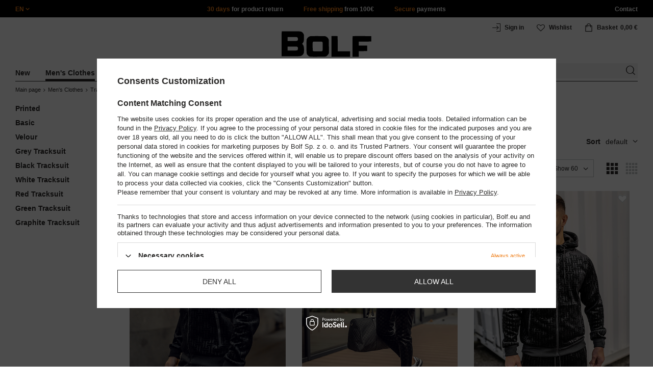

--- FILE ---
content_type: text/html; charset=utf-8
request_url: https://www.bolf.eu/eng_m_Mens-Clothes_Tracksuits-2281.html
body_size: 44003
content:
<!DOCTYPE html>
<html compo="true" lang="en" class="--en" ><head><meta name='viewport' content='initial-scale = 1.0, maximum-scale = 2.0, width=device-width'/><link rel="preload" as="image" fetchpriority="high" media="(max-width: 420px)" href="/hpeciai/c58f045a993135bd848c94c4124e1895/eng_is_Mens-Velour-Tracksuit-Black-Bolf-3B113A-93691jpg"><link rel="preload" as="image" fetchpriority="high" media="(min-width: 420.1px)" href="/hpeciai/93d74f733080d29fa11c91d33af4e430/eng_il_Mens-Velour-Tracksuit-Black-Bolf-3B113A-93691jpg"><link rel="preload" as="image" fetchpriority="high" media="(max-width: 420px)" href="/hpeciai/59fb66f011be9a3f0da07629a36fdb90/eng_is_Mens-Velour-Tracksuit-Black-Bolf-3B115-93688jpg"><link rel="preload" as="image" fetchpriority="high" media="(min-width: 420.1px)" href="/hpeciai/37387fadde818da0d42c53b09fb2fddd/eng_il_Mens-Velour-Tracksuit-Black-Bolf-3B115-93688jpg"><meta http-equiv="Content-Type" content="text/html; charset=utf-8"><meta http-equiv="X-UA-Compatible" content="IE=edge"><title>Men's Tracksuits Autumn Winter 2024 - Bolf Online Shop</title><meta name="keywords" content="clothes fashion jackets shirts hoodies sweatshirts trousers men's online shop"><meta name="description" content="In Bolf online shop you will find men's and women's clothes. See our offer now!"><link rel="icon" href="/gfx/eng/favicon.ico"><meta name="theme-color" content="#ef7f1a"><meta name="msapplication-navbutton-color" content="#ef7f1a"><meta name="apple-mobile-web-app-status-bar-style" content="#ef7f1a"><link rel="stylesheet" type="text/css" href="/gfx/eng/style.css.gzip?r=1760038249"><script>
                        var app_shop = {
                            urls: {
                                prefix: 'data="/gfx/'.replace('data="', '') + 'eng/',
                                graphql: '/graphql/v1/'
                            },
                            vars: {
                                priceType: 'gross'
                            },
                            txt: {},
                            fn: {},
                            fnrun: {},
                            files: [],
                            graphql: {}
                        };
                        app_shop.vars.lang = 'en';
                    </script><meta name="robots" content="INDEX,FOLLOW,NOODP"><meta name="rating" content="general"><meta name="Author" content="www.bolf.eu based on IdoSell - the best online selling solutions for your e-store (www.idosell.com/shop).">
<!-- Begin LoginOptions html -->

<style>
#client_new_social .service_item[data-name="service_Apple"]:before, 
#cookie_login_social_more .service_item[data-name="service_Apple"]:before,
.oscop_contact .oscop_login__service[data-service="Apple"]:before {
    display: block;
    height: 2.6rem;
    content: url('/gfx/standards/apple.svg?r=1743165583');
}
.oscop_contact .oscop_login__service[data-service="Apple"]:before {
    height: auto;
    transform: scale(0.8);
}
#client_new_social .service_item[data-name="service_Apple"]:has(img.service_icon):before,
#cookie_login_social_more .service_item[data-name="service_Apple"]:has(img.service_icon):before,
.oscop_contact .oscop_login__service[data-service="Apple"]:has(img.service_icon):before {
    display: none;
}
</style>

<!-- End LoginOptions html -->

<!-- Open Graph -->
<meta property="og:type" content="website"><meta property="og:url" content="https://www.bolf.eu/eng_m_Mens-Clothes_Tracksuits-2281.html
"><meta property="og:title" content="Tracksuits"><meta property="og:description" content="Tracksuits | Men's Clothes"><meta property="og:site_name" content="www.bolf.eu"><meta property="og:locale" content="en_GB"><meta property="og:image" content="https://www.bolf.eu/hpeciai/4a78b8e60c9639b579c8d74777ff8b5c/pol_pl_Czarny-welurowy-dres-meski-Denley-3B113A-93691_7.jpg"><meta property="og:image:width" content="413"><meta property="og:image:height" content="550"><link rel="manifest" href="https://www.bolf.eu/data/include/pwa/13/manifest.json?t=3"><meta name="apple-mobile-web-app-capable" content="yes"><meta name="apple-mobile-web-app-status-bar-style" content="black"><meta name="apple-mobile-web-app-title" content="www.bolf.eu"><link rel="apple-touch-icon" href="/data/include/pwa/13/icon-128.png"><link rel="apple-touch-startup-image" href="/data/include/pwa/13/logo-512.png" /><meta name="msapplication-TileImage" content="/data/include/pwa/13/icon-144.png"><meta name="msapplication-TileColor" content="#2F3BA2"><meta name="msapplication-starturl" content="/"><script type="application/javascript">var _adblock = true;</script><script async src="/data/include/advertising.js"></script><script type="application/javascript">var statusPWA = {
                online: {
                    txt: "Connected to the Internet",
                    bg: "#5fa341"
                },
                offline: {
                    txt: "No Internet connection",
                    bg: "#eb5467"
                }
            }</script><script async type="application/javascript" src="/ajax/js/pwa_online_bar.js?v=1&r=6"></script>
<!-- End Open Graph -->
<link rel="next" href="https://www.bolf.eu/eng_m_Mens-Clothes_Tracksuits-2281.html?counter=1"/>
<link rel="canonical" href="https://www.bolf.eu/eng_m_Mens-Clothes_Tracksuits-2281.html" />
<link rel="alternate" hreflang="en-GB" href="https://www.bolf.eu/eng_m_Mens-Clothes_Tracksuits-2281.html" />
<link rel="alternate" hreflang="pl" href="https://www.bolf.gr/pol_m_Odziez-meska_Dresy-meskie-54227.html" />
<link rel="alternate" hreflang="uk" href="https://www.denley.pl/ukr_m_Чоловічий-одяг_Чоловічі-спортивні-костюми-321.html" />
<link rel="alternate" hreflang="cs" href="https://www.bolf.cz/cze_m_Panska-moda_Teplakove-soupravy-815.html" />
<link rel="alternate" hreflang="sk" href="https://bolf.sk/slo_m_Panska-moda_Teplakove-supravy-3407.html" />
<link rel="alternate" hreflang="it" href="https://www.bolf.co.it/ita_m_Abbigliamento-da-uomo_Tute-da-uomo-4389.html" />
<link rel="alternate" hreflang="es" href="https://www.bolf.es/spa_m_Ropa-de-hombre_Chandales-para-hombre-4552.html" />
<link rel="alternate" hreflang="lt" href="https://bolf.lt/lit_m_Vyriska-apranga_Vyriski-sportiniai-kostiumai-4055.html" />
<link rel="alternate" hreflang="ro" href="https://www.bolf.ro/rum_m_Imbracaminte-barbati_Costume-de-traning-12621.html" />
<link rel="alternate" hreflang="de" href="https://www.bolf.de/ger_m_Herrenbekleidung_Herren-Sportanzuge-7467.html" />
<link rel="alternate" hreflang="fr" href="https://www.ebolf.fr/fre_m_Vetements-pour-homme_Survetements-pour-homme-12090.html" />
<link rel="alternate" hreflang="hu" href="https://www.bolf.hu/hun_m_Ferfi-ruhazat_Ferfi-melegitok-8532.html" />
<link rel="alternate" hreflang="bg" href="https://www.bolf.bg/bul_m_Мъжко-облекло_Мъжки-анцузи-14930.html" />
<link rel="alternate" hreflang="sv" href="https://www.bolf.se/swe_m_Herrklader_Traningsoveraller-15771.html" />
<link rel="alternate" hreflang="hr" href="https://www.bolf.com.hr/scr_m_Muska-odjeca_Trenirke-muske-47531.html" />
<link rel="alternate" hreflang="el" href="https://www.bolf.gr/gre_m_Ανδρικά-ρούχα_Ανδρικές-φόρμες-54227.html" />

<!-- Begin additional html or js -->


<!--1411|13|587| modified: 2024-07-31 16:44:38-->
<script>    function getCookie(cname) {
        let name = cname + "=";
        let decodedCookie = decodeURIComponent(document.cookie);
        let ca = decodedCookie.split(';');
        for (let i = 0; i < ca.length; i++) {
            let c = ca[i];
            while (c.charAt(0) == ' ') {
                c = c.substring(1);
            }
            if (c.indexOf(name) == 0) {
                return c.substring(name.length, c.length);
            }
        }
        return "";
    }
    cookie_zgody = getCookie('iai_cookie');
    if (cookie_zgody === "") {
        cookie_zgody = {
            marketing: "",
            analytics: ""
        };
    } else {
        cookie_zgody = JSON.parse(cookie_zgody);
    }


    if (cookie_zgody.marketing == true && cookie_zgody.analytics == true) {
        console.log('cookie działa');
    }</script>
<!--1455|13|587| modified: 2024-03-13 12:16:10-->
<style>
.iai_cookie__wrapper {
    border-top: 1px solid #dbdbdb;
    margin-top: 15px;
    padding-top: 15px;
}
</style>
<!--581|13|368| modified: 2021-08-26 09:55:02-->
<!-- i581 sALL c368 -->
<style>#filter_traits1274433049_1274433200_box{display:none !important}.logout_link{display:none !important}</style>
<!-- CSS dla opisu -->
<meta name="google-translate-customization" content="f60758c531c1fd3d-978b3871514d4b99-gff7a25143255f8c6-d">
</meta>
<style>#projector_vat_info{display:block;margin-bottom:3px}#search_paging_fix{clear:both;overflow:hidden;padding:10px 0 0;display:none}div.colors li a img{width:49px !important}#search_paging2{float:right;margin:0;font-size:0.917em;color:#666;padding:3px 0 0}#search_paging2 .previous{display:block;width:14px;height:14px;text-align:center;color:#000;background:url("/gfx/pol/page_nv.png?r=1396251456") 0 0 no-repeat #fff;float:left;overflow:hidden;line-height:50px}#search_paging2 .current{display:block;height:14px;text-align:center;color:#333;font-weight:700;float:left;text-decoration:none;padding:0 10px;border-right:1px solid #DDD}#search_paging2 .paging{display:block;height:14px;text-align:center;color:#666;float:left;cursor:pointer;text-decoration:none;padding:0 10px;border-right:1px solid #DDD}#search_paging2 .next{display:block;width:14px;height:14px;text-align:center;color:#000;background:url("/gfx/pol/page_nv.png?r=1396251456") -14px 0 no-repeat #fff;float:left;margin-left:-1px;cursor:pointer;overflow:hidden;line-height:50px}#search_paging2 .gap{display:block;height:14px;text-align:center;float:left;text-decoration:none;padding:0 10px;border-right:1px solid #DDD}#menu_button3 #main_hotspot_zone1 img{width:auto !important}</style>
<!-- CSS dla opisu - end -->
<!-- i581 sALL c368 - end -->
<!--1269|13|368| modified: 2023-10-26 09:06:43-->
<style>
.menu_top__link img{
height: 22px;
}
 </style>
<!--918|13|481| modified: 2022-09-22 14:37:51-->
<!-- i918 c481 -->
<style>
.sm-webpush #consentForm img {
	width: auto !important;
	height: auto !important;
}
.sm-webpush #consentForm div {
	text-align: center !important;
}

.sm-webpush #consentForm p.ng-binding {
	text-align: left !important;
}

.sm-webpush #consentForm > div {
	flex-direction: column !important;
}

.sm-webpush #consentForm > div:first-child > div:nth-child(2) {
min-height: auto !important;
}

.sm-webpush.animated.slideInDown {
    width: 400px!important;
}

.sm-webpush #consentForm > div button {
    margin: 15px 0!important;
}

div#web-push-footer {
    display: none;
}
</style>
<!-- i918 c481 - end -->
<!--1462|13|529| modified: 2024-09-10 13:47:52-->
<script>const sizesJson = { 'sizes': [ { 'id': '169', 'name': '17', }, { 'id': '170', 'name': '17,5', }, { 'id': '171', 'name': '18', }, { 'id': '172', 'name': '18,5', }, { 'id': '173', 'name': '19', }, { 'id': '174', 'name': '19,5', }, { 'id': '175', 'name': '20', }, { 'id': '176', 'name': '21', }, { 'id': '178', 'name': '22', }, { 'id': '179', 'name': '23', }, { 'id': '180', 'name': '60', }, { 'id': '181', 'name': '20euro', }, { 'id': '182', 'name': '30euro', }, { 'id': '183', 'name': '50euro', }, { 'id': '184', 'name': '100euro', }, { 'id': '185', 'name': '200euro', }, { 'id': '192', 'name': 'OS', }, { 'id': '195', 'name': '£15', }, { 'id': '196', 'name': '£25', }, { 'id': '197', 'name': '£40', }, { 'id': '198', 'name': '£85', }, { 'id': '199', 'name': '£170', }, { 'id': '200', 'name': '650 ГРН', }, { 'id': '201', 'name': '1300 ГРН', }, { 'id': '202', 'name': '2000 ГРН', }, { 'id': '203', 'name': '3000 ГРН', }, { 'id': '204', 'name': '6500 ГРН', }, { 'id': '239', 'name': '415', }, { 'id': '240', 'name': '414', }, { 'id': '241', 'name': '412', }, { 'id': '242', 'name': '417', }, { 'id': '243', 'name': '413', }, { 'id': '244', 'name': '411', }, { 'id': '245', 'name': '410', }, { 'id': '246', 'name': '416', }, { 'id': '247', 'name': 'uniw', }, { 'id': '258', 'name': '25_euro', }, { 'id': '259', 'name': '50_euro', }, { 'id': '260', 'name': '100_euro', }, { 'id': '261', 'name': '5000huf', }, { 'id': '262', 'name': '10000huf', }, { 'id': '263', 'name': '20000huf', }, { 'id': '275', 'name': '30 ml', }, { 'id': '276', 'name': '35 ml', }, { 'id': '277', 'name': '€20', }, { 'id': '278', 'name': '€30', }, { 'id': '279', 'name': '€100', }, { 'id': '89', 'name': 'Uniwersalny', }, { 'id': 'uniw', 'name': 'Uniwersalnу', }, { 'id': '1', 'name': 'XXS', }, { 'id': '2', 'name': 'XS', }, { 'id': '301', 'name': 'XS/S', }, { 'id': 'V', 'name': 'S/M', }, { 'id': 'W', 'name': 'M/L', }, { 'id': '3', 'name': 'S', }, { 'id': '4', 'name': 'M', }, { 'id': '5', 'name': 'L', }, { 'id': 'Y', 'name': 'L/XL', }, { 'id': '6', 'name': 'XL', }, { 'id': 'Z', 'name': 'XL/2XL', }, { 'id': '7', 'name': '2XL', }, { 'id': '39', 'name': '2XL/3XL', }, { 'id': '8', 'name': '3XL', }, { 'id': '9', 'name': '4XL', }, { 'id': '27', 'name': '5XL', }, { 'id': 'X', 'name': '6XL', }, { 'id': '159', 'name': '7XL', }, { 'id': '160', 'name': '8XL', }, { 'id': '307', 'name': '9XL', }, { 'id': '140', 'name': 'r140', }, { 'id': '146', 'name': 'r146', }, { 'id': '152', 'name': 'r152', }, { 'id': '158', 'name': 'r158', }, { 'id': '164', 'name': 'r164', }, { 'id': '29', 'name': '8', }, { 'id': '28', 'name': '10', }, { 'id': '30', 'name': '12', }, { 'id': '31', 'name': '14', }, { 'id': '38', 'name': '16', }, { 'id': '40', 'name': 'r46', }, { 'id': '41', 'name': 'r48', }, { 'id': '42', 'name': 'r50', }, { 'id': '43', 'name': 'r52', }, { 'id': '44', 'name': 'r54', }, { 'id': '45', 'name': 'r56', }, { 'id': '46', 'name': 'r58', }, { 'id': '47', 'name': 'r60', }, { 'id': 'U', 'name': 'Rozmiar-1', }, { 'id': '48', 'name': 'LOT', }, { 'id': '49', 'name': 'r30', }, { 'id': '50', 'name': 'r32', }, { 'id': '51', 'name': 'r34', }, { 'id': '52', 'name': 'r36', }, { 'id': '53', 'name': 'r38', }, { 'id': '55', 'name': 'S29', }, { 'id': '56', 'name': 'S30', }, { 'id': '58', 'name': 'S32', }, { 'id': '59', 'name': 'S33', }, { 'id': '60', 'name': 'S34', }, { 'id': '61', 'name': 'S36', }, { 'id': '143', 'name': '25', }, { 'id': '10', 'name': '26', }, { 'id': '11', 'name': '30/33', }, { 'id': '12', 'name': '31/33', }, { 'id': '13', 'name': '32/33', }, { 'id': '14', 'name': '33/33', }, { 'id': '15', 'name': '34/33', }, { 'id': '16', 'name': '35/33', }, { 'id': '17', 'name': '36/33', }, { 'id': '34', 'name': '29/34', }, { 'id': '35', 'name': '30/34', }, { 'id': '36', 'name': '31/34', }, { 'id': '37', 'name': '32/34', }, { 'id': '62', 'name': '33/34', }, { 'id': '63', 'name': '34/34', }, { 'id': '64', 'name': '27', }, { 'id': '65', 'name': '36/34', }, { 'id': '70', 'name': '38/34', }, { 'id': '142', 'name': '40/34', }, { 'id': '71', 'name': '38/33', }, { 'id': '90', 'name': '28', }, { 'id': '57', 'name': '29', }, { 'id': '74', 'name': '30', }, { 'id': '78', 'name': '31', }, { 'id': '75', 'name': '32', }, { 'id': '76', 'name': '33', }, { 'id': '77', 'name': '34', }, { 'id': '148', 'name': '35', }, { 'id': '72', 'name': '36', }, { 'id': '91', 'name': '38', }, { 'id': '207', 'name': '39', }, { 'id': '80', 'name': '29/32', }, { 'id': '81', 'name': '30/32', }, { 'id': '82', 'name': '31/32', }, { 'id': '69', 'name': '32/32', }, { 'id': '83', 'name': '33/32', }, { 'id': '84', 'name': '34/32', }, { 'id': '86', 'name': '35/32', }, { 'id': '85', 'name': '36/32', }, { 'id': '87', 'name': '37/32', }, { 'id': '88', 'name': '38/32', }, { 'id': '257', 'name': '28/42', }, { 'id': '135', 'name': '30/44', }, { 'id': '136', 'name': '32/46', }, { 'id': '137', 'name': '34/48', }, { 'id': '138', 'name': '36/50', }, { 'id': '139', 'name': '38/52', }, { 'id': '141', 'name': '40/54', }, { 'id': '144', 'name': 'W28 L32', }, { 'id': '145', 'name': 'W29 L32', }, { 'id': '161', 'name': 'W30 L32', }, { 'id': '162', 'name': 'W31 L32', }, { 'id': '163', 'name': 'W32 L32', }, { 'id': '165', 'name': 'W33 L32', }, { 'id': '166', 'name': 'W34 L32', }, { 'id': '206', 'name': 'W35 L32', }, { 'id': '167', 'name': 'W36 L32', }, { 'id': '194', 'name': 'W38 L32', }, { 'id': '248', 'name': '40/33', }, { 'id': '249', 'name': '42/33', }, { 'id': '264', 'name': 'W29 L34', }, { 'id': '265', 'name': 'W30 L34', }, { 'id': '266', 'name': 'W28 L34', }, { 'id': '267', 'name': 'W31 L34', }, { 'id': '268', 'name': 'W32 L34', }, { 'id': '269', 'name': 'W33 L34', }, { 'id': '270', 'name': 'W34 L34', }, { 'id': '271', 'name': 'W35 L34', }, { 'id': '272', 'name': 'W36 L34', }, { 'id': '273', 'name': 'W37 L34', }, { 'id': '274', 'name': 'W38 L34', }, { 'id': '286', 'name': '28/XS', }, { 'id': '287', 'name': '29/S', }, { 'id': '288', 'name': '30/S', }, { 'id': '289', 'name': '31/M', }, { 'id': '290', 'name': '32/M', }, { 'id': '291', 'name': '33/L', }, { 'id': '292', 'name': '34/L', }, { 'id': '293', 'name': '35/XL', }, { 'id': '294', 'name': '36/XL', }, { 'id': '295', 'name': '37/2XL', }, { 'id': '296', 'name': '38/2XL', }, { 'id': '298', 'name': '39/3XL', }, { 'id': '297', 'name': '40/3XL', }, { 'id': '299', 'name': '42/3XL', }, { 'id': '300', 'name': '41/3XL', }, { 'id': '147', 'name': 'Rozmiar lоsowy', }, { 'id': '302', 'name': '35-38', }, { 'id': '303', 'name': '35-39', }, { 'id': '305', 'name': '35-41', }, { 'id': '284', 'name': '36-38', }, { 'id': '304', 'name': '38-42', }, { 'id': '285', 'name': '39-41', }, { 'id': '149', 'name': '39-42', }, { 'id': '253', 'name': '40-41', }, { 'id': '308', 'name': '40-42', }, { 'id': '306', 'name': '40-43', }, { 'id': '250', 'name': '40-46', }, { 'id': '255', 'name': '41-43', }, { 'id': '151', 'name': '41-44', }, { 'id': '251', 'name': '41-46', }, { 'id': '252', 'name': '41-47', }, { 'id': '94', 'name': '42-44', }, { 'id': '150', 'name': '43-46', }, { 'id': '256', 'name': '44-46', }, { 'id': '254', 'name': '45-46', }, { 'id': '153', 'name': '100 RON', }, { 'id': '154', 'name': '200 RON', }, { 'id': '157', 'name': '300 RON', }, { 'id': '155', 'name': 'rabat_500', }, { 'id': '156', 'name': 'rabat_1000', }, { 'id': '18', 'name': '35,0', }, { 'id': '22', 'name': '35,5', }, { 'id': '19', 'name': '36,0', }, { 'id': '20', 'name': '36,5', }, { 'id': '21', 'name': '37,0', }, { 'id': 'A', 'name': '37.5', }, { 'id': 'B', 'name': '38,0', }, { 'id': 'C', 'name': '38.5', }, { 'id': 'D', 'name': '39,0', }, { 'id': 'E', 'name': '39.5', }, { 'id': 'F', 'name': '40', }, { 'id': 'G', 'name': '40.5', }, { 'id': 'H', 'name': '41', }, { 'id': 'I', 'name': '41.5', }, { 'id': 'J', 'name': '42', }, { 'id': 'K', 'name': '42.5', }, { 'id': 'L', 'name': '43', }, { 'id': 'M', 'name': '43.5', }, { 'id': 'N', 'name': '44', }, { 'id': 'O', 'name': '44.5', }, { 'id': 'P', 'name': '45', }, { 'id': 'Q', 'name': '45.5', }, { 'id': 'R', 'name': '46', }, { 'id': 'S', 'name': '46.5', }, { 'id': 'T', 'name': '47', }, { 'id': '54', 'name': 'ROZMIAR', }, { 'id': '208', 'name': '34,0', }, { 'id': '209', 'name': '33,0', }, { 'id': '210', 'name': '32,0', }, { 'id': '211', 'name': '31,0', }, { 'id': '212', 'name': '30,0', }, { 'id': '213', 'name': '29,0', }, { 'id': '214', 'name': '28,0', }, { 'id': '215', 'name': '27,0', }, { 'id': '216', 'name': '26,0', }, { 'id': '217', 'name': '25,0', }, { 'id': '218', 'name': '20,0', }, { 'id': '219', 'name': '21,0', }, { 'id': '220', 'name': '22,0', }, { 'id': '221', 'name': '23,0', }, { 'id': '222', 'name': '24,0', }, { 'id': '223', 'name': '80-86', }, { 'id': '224', 'name': '86-92', }, { 'id': '225', 'name': '92-98', }, { 'id': '226', 'name': '98-104', }, { 'id': '227', 'name': '104-110', }, { 'id': '228', 'name': '110-116', }, { 'id': '229', 'name': '116-122', }, { 'id': '230', 'name': '122-128', }, { 'id': '238', 'name': '128-134', }, { 'id': '231', 'name': '134-140', }, { 'id': '235', 'name': '140-146', }, { 'id': '232', 'name': '146-152', }, { 'id': '236', 'name': '152-158', }, { 'id': '233', 'name': '158-164', }, { 'id': '237', 'name': '164-170', }, { 'id': '234', 'name': '170-176', }, { 'id': '280', 'name': '146', }, { 'id': '281', 'name': '152', }, { 'id': '282', 'name': '158', }, { 'id': '283', 'name': '164', }, { 'id': '92', 'name': '85', }, { 'id': '32', 'name': '90', }, { 'id': '93', 'name': '95', }, { 'id': '23', 'name': '100', }, { 'id': '67', 'name': '105', }, { 'id': '25', 'name': '110', }, { 'id': '66', 'name': '115', }, { 'id': '24', 'name': '120', }, { 'id': '68', 'name': '125', }, { 'id': '33', 'name': '130', }, { 'id': '177', 'name': '135', }, { 'id': '26', 'name': '140', }, { 'id': '79', 'name': '150', }, { 'id': '95', 'name': 'S/46', }, { 'id': '96', 'name': 'M/48', }, { 'id': '99', 'name': 'L/50', }, { 'id': '97', 'name': 'XL/52', }, { 'id': '98', 'name': '2XL/54', }, { 'id': '133', 'name': '3XL/56', }, { 'id': '134', 'name': '4XL/58', }, { 'id': '168', 'name': '5XL/60', }, { 'id': '73', 'name': 'XXS/44', }, { 'id': '186', 'name': 'XS/46', }, { 'id': '187', 'name': 'S/48', }, { 'id': '188', 'name': 'M/50', }, { 'id': '189', 'name': 'L/52', }, { 'id': '190', 'name': 'XL/54', }, { 'id': '191', 'name': '2XL/56', }, { 'id': '193', 'name': '3XL/58', }, { 'id': '205', 'name': '4XL/60', }, ]}</script>
<!--1249|13|529| modified: 2024-09-10 13:47:52-->
<script>    document.addEventListener('DOMContentLoaded', () => {
        window.dataLayer = window.dataLayer || []

        function gtag() {
            dataLayer.push(arguments)
        }

        gtag('consent', 'default', {
            ad_storage: 'denied',
            ad_user_data: 'denied',
            ad_personalization: 'denied',
            analytics_storage: 'denied',
            wait_for_update: 2000,
        })
        const consent = () => {
            //if (cookie_zgody.marketing == true || cookie_zgody.analytics == true) {
            gtag('consent', 'update', {
                analytics_storage: cookie_zgody.analytics == true ? 'granted' : 'denied',
                ad_storage: cookie_zgody.marketing == true ? 'granted' : 'denied',
                ad_user_data: cookie_zgody.marketing == true ? 'granted' : 'denied',
                ad_personalization: cookie_zgody.marketing == true ? 'granted' : 'denied',
            })
            //}
        }

        const consentAfterLink = () => {
            const cookieLink = document.querySelector('a[href="#showCookiesConfiguration"]')
            cookieLink.addEventListener('click', () => {
                setTimeout(() => {
                    const cookieBtns = document.querySelectorAll('.iai_cookie__consentsActions a')
                    for (const cookieBtn of cookieBtns) {
                        cookieBtn.addEventListener('click', () => {
                            setTimeout(() => {
                                cookie_zgody = JSON.parse(Cookies.get('iai_cookie'))
                                consent()
                            }, 1000)
                        })
                    }
                }, 1000)
            })
        }
        consentAfterLink()

        const cookieBtns = document.querySelector('.iai_cookie__consentsActions ')
        if (cookieBtns) {
            cookieBtns.querySelectorAll('a').forEach(e => {
                e.addEventListener('click', () => {
                    setTimeout(() => {
                        cookie_zgody = JSON.parse(Cookies.get('iai_cookie'))
                        consent()
                    }, 1000)
                })
            })
        } else {
            consent()
        }
    })</script>
<!--1404|13|541| modified: 2024-10-07 08:22:47-->
<style>
.navbar-nav > li > .nav-link[title="Sale"] {
    color: #f00;
}
</style>
<!--1430|13|541| modified: 2024-10-07 08:22:47-->
<style>
.filters__block #filter_producer_content > li:not(#filter_producer_others_box)#filter_producer_1695969128_box{display:block;order:3;}
</style>
<!--1196|13|541| modified: 2025-11-05 13:25:02-->
<!-- i1196 c541 -->
<style>
   header .navbar-nav > li > .nav-link[title="Black Friday"] {
      color: #f00 !important;;
   }
   header .navbar-nav > li > .nav-link[title="Singles' Days"] {
      color: #f00;
   }


.navbar-nav .navbar-subsubnav > li.nav-item[data-id="11724"]>.nav-link{
  font-weight: 800 !important;
  font-family: arial;
}

@media(min-width:979px){
.menu_top{
  display: grid !important;
  grid-template-columns: minmax(max-content, 1fr) max-content minmax(max-content, 1fr);
}
}
@media(min-width:979px) and (max-width:1200px){
  .menu_top__item{
    padding: 0 10px !important;
  }
}
#links_footer_6 a[title="Hotline"] {display: none !important;}
</style>
<!--1466|13|541| modified: 2024-10-07 08:22:47-->
<style>
@media only screen and (max-width: 757px) {
    .search_categoriesdescription_sub #txt_bok {
        display: block !important;
    }
}
</style>
<!--1534|13|541-->
<style>
#search .product .label_icons span {
    text-transform: none
}
</style>
<!--1213|13|544| modified: 2021-09-15 14:40:44-->
<!-- i1213 s13 c544-->
<style>
.trusted_shops_footer {
display: none !important;
}
</style>
<!-- end i1213 s13 c544-->
<!--1215|13|545| modified: 2021-09-23 12:59:42-->
<meta name="facebook-domain-verification" content="gz6vl4q8u4l0rjquz8ch7que24t6ga" />
<!--1450|13|562| modified: 2025-12-19 15:31:09-->
<script>

    const today_banner = new Date();
    const start_banner = new Date('2025/07/04');
    const end_banner = new Date('2025/07/21 23:59:59');

    if (today_banner >= start_banner && today_banner <= end_banner) {

        const styleSkeletonBaner = `
            .banner_search_skeleton {
                display:block;
                //aspect-ratio: 32/5;
                aspect-ratio: 7.37 / 1;
                margin-top: 10px;
                width: 100%;
            }
            @media (max-width: 979px) {
                div.search_categoriesdescription_wrapper {
                    flex-wrap: wrap;
                }
                .search_categoriesdescription {
                    flex:1;
                    min-width:50%;
                }
            }
            @media (max-width: 757px) {
                .banner_search_skeleton {
                    aspect-ratio: 3.79/1;
                    //aspect-ratio: 4.79 / 1;
                }
                .search_categoriesdescription {
                    min-height: 28px;
                }
            }
            .search_categoriesdescription_banner_woman + .banner_search_skeleton,
            .search_categoriesdescription_banner_man + .banner_search_skeleton {
                display:none;
            }
        `;
        const styleSkeletonElement = document.createElement('style');
        styleSkeletonElement.textContent = styleSkeletonBaner;
        document.head.appendChild(styleSkeletonElement);

    }

    document.addEventListener('DOMContentLoaded', () => {
        
        const css = `<style>
            .search_categoriesdescription_banner_woman,
            .search_categoriesdescription_banner_man {
                //aspect-ratio: 32/5;
                aspect-ratio: 7.37 / 1;
                margin-top: 10px;
                background-size: contain;
                display: flex;
                justify-content: flex-end;
                align-items: flex-end;
                width:100%;
            }

            .search_categoriesdescription_banner_woman {
                background-image: url('/data/include/cms/kafelki/2023.04.05/banner_cat/Kategoria_1920_SHE_EU.jpg');
            }

            .search_categoriesdescription_banner_man {
                background-image: url('/data/include/cms/kafelki/2023.04.05/banner_cat/Kategoria_1920_MEN_EU.jpg');
            }

            .search_categoriesdescription_banner_woman a,
            .search_categoriesdescription_banner_man a {
                color: #d8ae4f;
                font-size: 12px;
                font-weight: 700;
                padding: 10px 10px;
                text-decoration: underline;
                display: block;
                width: 100%;
                height: 100%;
            }

            @media (max-width: 979px) {
                .search_categoriesdescription_banner_woman a {
                    padding: 5px 10px;
                }
            }

            @media (max-width: 757px) {
                .search_categoriesdescription_banner_woman {
                    background-image: url('/data/include/cms/kafelki/2023.04.05/banner_cat/Kategoria_757_SHE_EU.jpg');
                    aspect-ratio: 3.79/1;
                    //aspect-ratio: 4.79 / 1;
                }
            }

            @media (max-width: 757px) {
                .search_categoriesdescription_banner_man {
                    background-image: url('/data/include/cms/kafelki/2023.04.05/banner_cat/Kategoria_757_MEN_EU.jpg');
                    aspect-ratio: 3.79/1;
                    //aspect-ratio: 4.79 / 1;
                }
            }
        </style>`;

        if (today_banner >= start_banner && today_banner <= end_banner) {

            const sex_banner = document.body.classList.value;

            if (sex_banner.includes('woman_')) {
                document.body.insertAdjacentHTML('afterbegin', css);
                const bannerDesc = document.querySelector('.search_categoriesdescription_wrapper .banner_search_skeleton');
                if(bannerDesc) {
                    bannerDesc.insertAdjacentHTML('beforebegin', '<div class="search_categoriesdescription_banner_woman"><a href="/-20-ON-ALL-PRODUCTS-cterms-eng-2325.html"></a></div>');
                }

            } else if (sex_banner.includes('man_')) {
                document.body.insertAdjacentHTML('afterbegin', css);
                const bannerDesc = document.querySelector('.search_categoriesdescription_wrapper .banner_search_skeleton');
                if(bannerDesc) {
                    bannerDesc.insertAdjacentHTML('beforebegin', '<div class="search_categoriesdescription_banner_man"><a href="/-20-ON-ALL-PRODUCTS-cterms-eng-2325.html"></a></div>');
                }
            }

        }

    });

</script>
<!--1293|13|569| modified: 2023-03-23 09:42:10-->
<link rel="stylesheet" href="https://glosler.com/generator/hit_cenowy/style.css">
<!--1428|13|592| modified: 2023-10-26 10:26:05-->
<style>
    div#regulamin {
        position: relative;
        z-index: 9;
        width: 100%;
        background: #000;
        color: #fff;
        text-align: center;
        padding: 15px 35px;
        margin: 0 15px;
    }

    div#regulamin~div {
        margin-top: 10px!important;
    }

    #regulamin p {
        position: absolute;
        right: 10px;
        top: calc(50% - 13px);
        font-size: 20px;
        cursor: pointer;
    }

    #regulamin a {
        color: #ef7f1a;
        cursor: pointer;
    }

    #regulamin a:hover {
        text-decoration: underline;
    }

</style>
<script>/*
    document.addEventListener('DOMContentLoaded', () => {
        const body = document.querySelector('body');
        if (Cookies.get('new_terms') !== 'true' && (body.classList.contains('man_version') || body.classList.contains('woman_version'))) {
            const layout = document.getElementById('layout');

            layout.insertAdjacentHTML('afterbegin', '<div id="regulamin">Dear Customer, From 2023/10/16 we introduce amendments to the Regulations of our online store. You can read the new content of the Regulations here: <a href="https://www.denley.pl/data/include/cms/Terms/regulationsEU.pdf">regulations</a>.<br>The changes apply to services provided within the online store, payment services and parties collecting opinions about the services we provide.<p class="close">✖</p></div>');

            const close = document.querySelector('#regulamin .close');
            close.addEventListener('click', () => {
                document.getElementById('regulamin').style.display = 'none';
                document.querySelector('div#regulamin ~ div').style.marginTop = 0;
            });
            Cookies.set('new_terms', true, {
                expires: new Date("2023-10-16")
            })
        }


    });
*/
</script>

<!--1176|13|598| modified: 2024-05-22 14:18:19-->
<script src="https://cdnjs.cloudflare.com/ajax/libs/crypto-js/4.0.0/crypto-js.min.js" integrity="sha512-nOQuvD9nKirvxDdvQ9OMqe2dgapbPB7vYAMrzJihw5m+aNcf0dX53m6YxM4LgA9u8e9eg9QX+/+mPu8kCNpV2A==" crossorigin="anonymous"></script>
<!--1474|13|602| modified: 2025-04-28 07:39:11-->
<style>
.search_categoriesdescription p,
.search_categoriesdescription .desc_more {
    display: none;
}
</style>
<!--1481|13|602| modified: 2025-04-28 07:39:11-->
<script>(() => {
    const lang = document.querySelector('html').getAttribute('lang');

    const hrefLangElement = document.querySelector(`link[hreflang="${lang}"]`);
    const xDefaultElement = document.querySelector('link[hreflang="x-default"]');

    const mainHrefLinks = document.querySelectorAll('link[href*="main"]');
    mainHrefLinks.forEach(link => {
        const { href } = link;
        link.href = href.replace(/main-.*$/i, '');
    });

    if (hrefLangElement) hrefLangElement.remove();
    if (xDefaultElement) xDefaultElement.remove();
})();</script>
<!--1540|13|612| modified: 2025-09-23 04:10:20-->
<script>function onElementReady(selector, callback) {
console.log('działa observer');
  const elem = document.querySelector(selector);
  if (elem) {
    callback(elem);
    return;
  }

  const observer = new MutationObserver(() => {
    const elem = document.querySelector(selector);
    if (elem) {
      callback(elem);
      observer.disconnect();
    }
  });

  observer.observe(document.body, { childList: true, subtree: true });
}</script>
<!--1349|13|568| modified: 2025-11-03 10:47:06-->
<script>    (() => {
        const url = location.pathname;
        if (url.includes('-ukr-')) {
            const robots = document.querySelector('meta[name="robots"]');
            if (robots && !robots.content.toLowerCase().includes('noindex')) {
                document.querySelector('meta[name="robots"]').content = "NOINDEX,NOFOLLOW,NOODP";
            }
        }
        if (url.includes('firm-') || url.includes('cat-') || url.includes('-cterms-') || url.includes('order') || url.includes('basketedit')) {
            const robots = document.querySelector('meta[name="robots"]');
            if (robots && !robots.content.toLowerCase().includes('noindex')) {
                document.querySelector('meta[name="robots"]').content = "NOINDEX,NOFOLLOW,NOODP";
            } else {
                const firstMeta = document.querySelector('meta');
                const newRobots = createElement('meta');
                newRobots.name = 'robots';
                newRobots.content = "NOINDEX,NOFOLLOW,NOODP";
                newRobots.after(firstMeta);
            }
        }
        document.addEventListener("DOMContentLoaded", () => {
            const tree = app_shop.vars.menu_tree;
            if (tree === 5) {
                const robots = document.querySelector('meta[name="robots"]');
                if (robots && !robots.content.toLowerCase().includes('noindex')) {
                    document.querySelector('meta[name="robots"]').content = "NOINDEX,NOFOLLOW,NOODP";
                } else {
                    const firstMeta = document.querySelector('meta');
                    const newRobots = createElement('meta');
                    newRobots.name = 'robots';
                    newRobots.content = "NOINDEX,NOFOLLOW,NOODP";
                    newRobots.after(firstMeta);
                }
            }
        });
    })();</script>

<!-- End additional html or js -->
<script src="/gfx/eng/menu_javascript.js.gzip?r=1760038250"></script><script src="/gfx/eng/menu_tree4.js.gzip?r=1760038250"></script></head><body class=""><script>
                    var script = document.createElement('script');
                    script.src = app_shop.urls.prefix + 'envelope.js';

                    document.getElementsByTagName('body')[0].insertBefore(script, document.getElementsByTagName('body')[0].firstChild);
                </script><div id="container" class="search_page container"><header class="d-flex flex-wrap mx-md-n3 commercial_banner"><script class="ajaxLoad">
                app_shop.vars.vat_registered = "true";
                app_shop.vars.currency_format = "###,##0.00";
                
                    app_shop.vars.currency_before_value = false;
                
                    app_shop.vars.currency_space = true;
                
                app_shop.vars.symbol = "€";
                app_shop.vars.id= "EUR";
                app_shop.vars.baseurl = "http://www.bolf.eu/";
                app_shop.vars.sslurl= "https://www.bolf.eu/";
                app_shop.vars.curr_url= "%2Feng_m_Mens-Clothes_Tracksuits-2281.html";
                

                var currency_decimal_separator = ',';
                var currency_grouping_separator = ' ';

                
                    app_shop.vars.blacklist_extension = ["exe","com","swf","js","php"];
                
                    app_shop.vars.blacklist_mime = ["application/javascript","application/octet-stream","message/http","text/javascript","application/x-deb","application/x-javascript","application/x-shockwave-flash","application/x-msdownload"];
                
                    app_shop.urls.contact = "/contact-eng.html";
                

                    function getCookie(name) {
                            let value = `; ${document.cookie}`;
                            let parts = value.split(`; ${name}=`);
                            if (parts.length === 2) return parts.pop().split(';').shift();
                        }
                        let registerRedirect = getCookie('register_redirect');

                        document.cookie = "register_redirect=; expires=Thu, 01 Jan 1970 00:00:00 UTC; path=/;";
                        
                        app_shop.txt.registerRedirect = '/Thank-you-for-registering-clinks-eng-1817.html';
                        app_shop.txt.registerRedirectat = '';

                        if(location.hostname == 'bolf-at.iai-shop.com' || location.hostname == 'www.bolf.at') { if(app_shop.vars.lang == 'de') { app_shop.txt.registerRedirect = app_shop.txt.registerRedirectat; } } 

                        if(app_shop.txt.registerRedirect != '') {
                            if(registerRedirect) {

                                document.cookie = "register_redirect_url=" + location.pathname;

                                document.querySelector('body').classList.add('load-content', '--hide_all');

                                let goSite = registerRedirect == 'register2' ? '?goto=order1' : '?goto=login';

setTimeout(function() {
                                window.location.href = app_shop.txt.registerRedirect + goSite;
}, 200);

                            }
                        }
                    
                    </script><div id="viewType" style="display:none"></div><script>
var botPattern = "(googlebot\/|Googlebot-Mobile|Googlebot-Image|Google favicon|Mediapartners-Google|bingbot|slurp|java|wget|curl|Commons-HttpClient|Python-urllib|libwww|httpunit|nutch|phpcrawl|msnbot|jyxobot|FAST-WebCrawler|FAST Enterprise Crawler|biglotron|teoma|convera|seekbot|gigablast|exabot|ngbot|ia_archiver|GingerCrawler|webmon |httrack|webcrawler|grub.org|UsineNouvelleCrawler|antibot|netresearchserver|speedy|fluffy|bibnum.bnf|findlink|msrbot|panscient|yacybot|AISearchBot|IOI|ips-agent|tagoobot|MJ12bot|dotbot|woriobot|yanga|buzzbot|mlbot|yandexbot|purebot|Linguee Bot|Voyager|CyberPatrol|voilabot|baiduspider|citeseerxbot|spbot|twengabot|postrank|turnitinbot|scribdbot|page2rss|sitebot|linkdex|Adidxbot|blekkobot|ezooms|dotbot|Mail.RU_Bot|discobot|heritrix|findthatfile|europarchive.org|NerdByNature.Bot|sistrix crawler|ahrefsbot|Aboundex|domaincrawler|wbsearchbot|summify|ccbot|edisterbot|seznambot|ec2linkfinder|gslfbot|aihitbot|intelium_bot|facebookexternalhit|yeti|RetrevoPageAnalyzer|lb-spider|sogou|lssbot|careerbot|wotbox|wocbot|ichiro|DuckDuckBot|lssrocketcrawler|drupact|webcompanycrawler|acoonbot|openindexspider|gnam gnam spider|web-archive-net.com.bot|backlinkcrawler|coccoc|integromedb|content crawler spider|toplistbot|seokicks-robot|it2media-domain-crawler|ip-web-crawler.com|siteexplorer.info|elisabot|proximic|changedetection|blexbot|arabot|WeSEE:Search|niki-bot|CrystalSemanticsBot|rogerbot|360Spider|psbot|InterfaxScanBot|Lipperhey SEO Service|CC Metadata Scaper|g00g1e.net|GrapeshotCrawler|urlappendbot|brainobot|fr-crawler|binlar|SimpleCrawler|Livelapbot|Twitterbot|cXensebot|smtbot|bnf.fr_bot|A6-Indexer|ADmantX|Facebot|Twitterbot|OrangeBot|memorybot|AdvBot|MegaIndex|SemanticScholarBot|ltx71|nerdybot|xovibot|BUbiNG|Qwantify|archive.org_bot|Applebot|TweetmemeBot|crawler4j|findxbot|SemrushBot|yoozBot|lipperhey|y!j-asr|Domain Re-Animator Bot|AddThis|Chrome-Lighthouse)";
var re = new RegExp(botPattern, 'i').test(navigator.userAgent);
</script><script type="text/javascript">

            app_shop.vars.page_type = 'search';
            app_shop.vars.page_version = 'man';
                    app_shop.vars.menu_tree = 1;
                </script><script type="text/javascript">
                        app_shop.vars.currentCategoryID = parseInt('2281');
                    </script><div class="menu_top"><div class="menu_top__lang"><div class="menu_top__item"><a href="/data/include/cms/language_new.html?v1" id="lang-select" class="menu_top__link top_settings_lang"><span>en</span></a></div></div><div class="menu_top__left"><div class="menu_top__item"><a href="/contact-eng.html" target="_self" title="Contact" class="menu_top__link" >Contact</a></div></div><div class="menu_top__right"><div class="menu_top__item --menu4 --active"><span  title="30 days for product return" class="menu_top__link" ><img class="b-lazy" src="/gfx/custom/loader.gif?r=1760038022" alt="30 days for product return" title="30 days for product return" data-src="/data/gfx/eng/navigation/13_4_i_56399.svg"><span>30 days</span> for product return</span></div><div class="menu_top__item --menu4"><span  title="Free shipping from 100€" class="menu_top__link" ><img class="b-lazy" src="/gfx/custom/loader.gif?r=1760038022" alt="Free shipping from 100€" title="Free shipping from 100€" data-src="/data/gfx/eng/navigation/13_4_i_56400.svg"><span>Free shipping</span> from 100€</span></div><div class="menu_top__item --menu4"><span  title="Secure payments" class="menu_top__link" ><img class="b-lazy" src="/gfx/custom/loader.gif?r=1760038022" alt="Secure payments" title="Secure payments" data-src="/data/gfx/eng/navigation/13_4_i_61575.svg"><span>Secure</span> payments</span></div></div><div id="menu_settings" class="d-flex align-items-center justify-content-center justify-content-lg-end"><div class="open_trigger"><span class="d-none d-md-inline-block flag_txt"><i class="icon-truck"></i></span><div class="menu_settings_wrapper d-md-none"><div class="menu_settings_inline"><div class="menu_settings_header">
                                        Language and currency: 
                                    </div><div class="menu_settings_content"><span class="menu_settings_flag flag flag_eng"></span><strong class="menu_settings_value"><span class="menu_settings_language">en</span><span> | </span><span class="menu_settings_currency">€</span></strong></div></div><div class="menu_settings_inline"><div class="menu_settings_header">
                                        Delivery to: 
                                    </div><div class="menu_settings_content"><strong class="menu_settings_value">Poland</strong></div></div></div><i class="icon-angle-down d-none d-md-inline-block"></i></div><form action="https://www.bolf.eu/settings.php" method="post"><ul class="bg_alter"><li><div class="form-group"><label for="menu_settings_country">Delivery to</label><div class="select-after"><select class="form-control" name="country" id="menu_settings_country"><option value="1143020016">Austria</option><option value="1143020022">Belgium</option><option value="1143020033">Bulgaria</option><option value="1143020038">Croatia</option><option value="1143020041">Czech Republic</option><option value="1143020042">Denmark</option><option value="1143020051">Estonia</option><option value="1143020056">Finland</option><option value="1143020057">France</option><option value="1143020143">Germany</option><option value="1143020062">Greece</option><option value="1143020217">Hungary</option><option value="1143020220">Italy</option><option value="1143020118">Latvia</option><option value="1143020116">Lithuania</option><option value="1143020117">Luxembourg</option><option value="1143020076">Netherlands</option><option selected value="1143020003">Poland</option><option value="1143020163">Portugal</option><option value="1143020083">Republic of Ireland</option><option value="1143020169">Romania</option><option value="1143020182">Slovakia</option><option value="1143020183">Slovenia</option><option value="1143020075">Spain</option><option value="1143020193">Sweden</option></select></div></div></li><li class="buttons"><button class="btn --solid --large" type="submit">
                                        Apply changes
                                    </button></li></ul></form></div></div><div id="logo" class="col-md-4 d-flex"><a href="http://www.bolf.eu/" target="_self"><img src="/data/gfx/mask/eng/logo_13_big.svg" alt="bolf.eu" width="545" height="217"></a></div><div class="menu_basket_wrapper col-md-4"><a class="account_link d-none d-md-flex" href="https://www.bolf.eu/login.php" title="Sign in"><i class="icon-login"></i><span>Sign in</span></a><a class="wishes_link link" href="https://www.bolf.eu/basketedit.php?mode=2" rel="nofollow" title="Wishlist"><i class="icon-wishes"></i><span class="d-none d-md-inline wishes_count">Wishlist<span></span></span></a><div id="menu_basket"><a href="https://www.bolf.eu/basketedit.php?mode=1" title="Click here to go to the basket"><i class="icon-shopping-cart"></i><span class="d-none d-md-inline">Basket</span><strong>0,00 €</strong><span class="badge badge-important"></span></a><script>
                        app_shop.vars.cache_html = true;
                    </script><script>
                    app_shop.vars.gift_card_id = [47089, 88803, 88802];
                </script></div></div><script>
                        app_shop.vars.loyalty = app_shop.vars.loyalty || {};
                        </script><script>
                        app_shop.vars.loyalty.rebate = [];
                </script><nav id="menu_categories" class="col-md-9 px-0 px-md-3 wide"><button type="button" class="navbar-toggler" title="Menu"><i class="icon-reorder"></i></button><div class="navbar-collapse" id="menu_navbar"><ul id="version_menu_top"><li class="man_version active"><ul class="navbar-nav mx-md-n3"><li class="nav-item" rel="New"><span class="nav-link">New</span><ul class="navbar-subnav"><li class="nav-item"><a class="nav-link" href="/eng_m_New-2376.html" title="New" target="_self">New</a></li><li class="nav-item"><a class="nav-link" href="/eng_m_New-9708.html" title="New" target="_self">New</a></li></ul></li><li class="nav-item
                                         active" rel="Men's Clothes"><a href="/eng_m_Mens-Clothes-2269.html" target="_self" title="Men's Clothes" class="nav-link active" >Men's Clothes</a><ul class="navbar-subnav"><li class="nav-item"><img class="b-lazy --gfx_menu" src="/gfx/custom/loader.gif?r=1760038022" data-src="/data/gfx/eng/navigation/13_1_i_2271.jpg" alt="Jackets"><a class="nav-link" href="/eng_m_Mens-Clothes_Jackets-2271.html" title="Jackets" target="_self">Jackets</a><ul class="navbar-subsubnav"><li class="nav-item" data-id="2292"><a class="nav-link" href="/eng_m_Mens-Clothes_Jackets_Lightweight-Jackets-2292.html" title="Lightweight Jackets" target="_self">Lightweight Jackets</a></li><li class="nav-item" data-id="16286"><a class="nav-link" href="/eng_m_Mens-Clothes_Jackets_Quilted-Jackets-16286.html" title="Quilted Jackets" target="_self">Quilted Jackets</a></li><li class="nav-item" data-id="2293"><a class="nav-link" href="/eng_m_Mens-Clothes_Jackets_Leather-Jackets-2293.html" title="Leather Jackets" target="_self">Leather Jackets</a></li><li class="nav-item" data-id="7962"><a class="nav-link" href="/eng_m_Mens-Clothes_Jackets_Bomber-Jackets-7962.html" title="Bomber Jackets" target="_self">Bomber Jackets</a></li><li class="nav-item" data-id="14561"><a class="nav-link" href="/eng_m_Mens-Clothes_Jackets_Denim-Jackets-14561.html" title="Denim Jackets" target="_self">Denim Jackets</a></li><li class="nav-item" data-id="8012"><a class="nav-link" href="/eng_m_Mens-Clothes_Jackets_Elegant-Jackets-8012.html" title="Elegant Jackets" target="_self">Elegant Jackets</a></li><li class="nav-item" data-id="51434"><a class="nav-link" href="/eng_m_Mens-Clothes_Jackets_Baseball-Jackets-51434.html" title="Baseball Jackets" target="_self">Baseball Jackets</a></li><li class="nav-item" data-id="8013"><a class="nav-link" href="/eng_m_Mens-Clothes_Jackets_Softshell-Jackets-8013.html" title="Softshell Jackets" target="_self">Softshell Jackets</a></li><li class="nav-item" data-id="16288"><a class="nav-link" href="/eng_m_Mens-Clothes_Jackets_Rain-Jackets-16288.html" title="Rain Jackets" target="_self">Rain Jackets</a></li><li class="nav-item" data-id="8090"><a class="nav-link" href="/eng_m_Mens-Clothes_Jackets_Windbreaker-Jackets-8090.html" title="Windbreaker Jackets" target="_self">Windbreaker Jackets</a></li><li class="nav-item" data-id="7963"><a class="nav-link" href="/eng_m_Mens-Clothes_Jackets_Pilot-Jackets-7963.html" title="Pilot Jackets" target="_self">Pilot Jackets</a></li><li class="nav-item" data-id="2557"><a class="nav-link" href="/eng_m_Mens-Clothes_Jackets_Ski-Snowboard-Jackets-2557.html" title="Ski / Snowboard Jackets" target="_self">Ski / Snowboard Jackets</a></li><li class="nav-item" data-id="2294"><a class="nav-link" href="/eng_m_Mens-Clothes_Jackets_Winter-Jackets-2294.html" title="Winter Jackets" target="_self">Winter Jackets</a></li><li class="nav-item" data-id="16287"><a class="nav-link" href="/eng_m_Mens-Clothes_Jackets_Puffer-Jackets-16287.html" title="Puffer Jackets" target="_self">Puffer Jackets</a></li><li class="nav-item" data-id="7961"><a class="nav-link" href="/eng_m_Mens-Clothes_Jackets_Parka-Jackets-7961.html" title="Parka Jackets" target="_self">Parka Jackets</a></li><li class="nav-item" data-id="8011"><a class="nav-link" href="/eng_m_Mens-Clothes_Jackets_Down-Jackets-8011.html" title="Down Jackets" target="_self">Down Jackets</a></li><li class="nav-item" data-id="77212"><a class="nav-link" href="/eng_m_Mens-Clothes_Jackets_Sherpa-Jackets-77212.html" title="Sherpa Jackets" target="_self">Sherpa Jackets</a></li></ul></li><li class="nav-item"><img class="b-lazy --gfx_menu" src="/gfx/custom/loader.gif?r=1760038022" data-src="/data/gfx/eng/navigation/13_1_i_2272.jpg" alt="Coats"><a class="nav-link" href="/eng_m_Mens-Clothes_Coats-2272.html" title="Coats" target="_self">Coats</a><ul class="navbar-subsubnav"><li class="nav-item" data-id="2296"><a class="nav-link" href="/eng_m_Mens-Clothes_Coats_Winter-Coats-2296.html" title="Winter Coats" target="_self">Winter Coats</a></li><li class="nav-item" data-id="8165"><a class="nav-link" href="/eng_m_Mens-Clothes_Coats_Classic-8165.html" title="Classic" target="_self">Classic</a></li><li class="nav-item" data-id="16308"><a class="nav-link" href="/eng_m_Mens-Clothes_Coats_Long-Coats-16308.html" title="Long Coats" target="_self">Long Coats</a></li><li class="nav-item" data-id="16309"><a class="nav-link" href="/eng_m_Mens-Clothes_Coats_Short-Coats-16309.html" title="Short Coats" target="_self">Short Coats</a></li><li class="nav-item" data-id="16310"><a class="nav-link" href="/eng_m_Mens-Clothes_Coats_Double-breasted-Coats-16310.html" title="Double-breasted Coats" target="_self">Double-breasted Coats</a></li><li class="nav-item" data-id="16737"><a class="nav-link" href="/eng_m_Mens-Clothes_Coats_Single-breasted-Coats-16737.html" title="Single-breasted Coats" target="_self">Single-breasted Coats</a></li></ul></li><li class="nav-item"><img class="b-lazy --gfx_menu" src="/gfx/custom/loader.gif?r=1760038022" data-src="/data/gfx/eng/navigation/13_1_i_2278.jpg" alt="Gilets"><a class="nav-link" href="/eng_m_Mens-Clothes_Gilets-2278.html" title="Gilets" target="_self">Gilets</a><ul class="navbar-subsubnav"><li class="nav-item" data-id="16304"><a class="nav-link" href="/eng_m_Mens-Clothes_Gilets_Quilted-Gilets-16304.html" title="Quilted Gilets" target="_self">Quilted Gilets</a></li><li class="nav-item" data-id="16307"><a class="nav-link" href="/eng_m_Mens-Clothes_Gilets_Hooded-Gilets-16307.html" title="Hooded Gilets" target="_self">Hooded Gilets</a></li><li class="nav-item" data-id="16306"><a class="nav-link" href="/eng_m_Mens-Clothes_Gilets_Sport-Gilets-16306.html" title="Sport Gilets" target="_self">Sport Gilets</a></li><li class="nav-item" data-id="16305"><a class="nav-link" href="/eng_m_Mens-Clothes_Gilets_Puffer-Gillets-16305.html" title="Puffer Gillets" target="_self">Puffer Gillets</a></li></ul></li><li class="nav-item"><img class="b-lazy --gfx_menu" src="/gfx/custom/loader.gif?r=1760038022" data-src="/data/gfx/eng/navigation/13_1_i_2277.jpg" alt="Hoodies and Sweatshirts"><a class="nav-link" href="/eng_m_Mens-Clothes_Hoodies-and-Sweatshirts-2277.html" title="Hoodies and Sweatshirts" target="_self">Hoodies and Sweatshirts</a><ul class="navbar-subsubnav"><li class="nav-item" data-id="2303"><a class="nav-link" href="/eng_m_Mens-Clothes_Hoodies-and-Sweatshirts_Hoodies-2303.html" title="Hoodies" target="_self">Hoodies</a></li><li class="nav-item" data-id="2304"><a class="nav-link" href="/eng_m_Mens-Clothes_Hoodies-and-Sweatshirts_Sweatshirts-2304.html" title="Sweatshirts" target="_self">Sweatshirts</a></li><li class="nav-item" data-id="2346"><a class="nav-link" href="/eng_m_Mens-Clothes_Hoodies-and-Sweatshirts_Plain-2346.html" title="Plain" target="_self">Plain</a></li><li class="nav-item" data-id="2345"><a class="nav-link" href="/eng_m_Mens-Clothes_Hoodies-and-Sweatshirts_Printed-2345.html" title="Printed" target="_self">Printed</a></li><li class="nav-item" data-id="2356"><a class="nav-link" href="/eng_m_Mens-Clothes_Hoodies-and-Sweatshirts_Zipped-2356.html" title="Zipped" target="_self">Zipped</a></li><li class="nav-item" data-id="42224"><a class="nav-link" href="/eng_m_Mens-Clothes_Hoodies-and-Sweatshirts_Stand-Up-Sweatshirts-42224.html" title="Stand Up Sweatshirts" target="_self">Stand Up Sweatshirts</a></li><li class="nav-item" data-id="57742"><a class="nav-link" href="/eng_m_Mens-Clothes_Hoodies-and-Sweatshirts_Kangaroo-Hoodies-57742.html" title="Kangaroo Hoodies" target="_self">Kangaroo Hoodies</a></li></ul></li><li class="nav-item"><img class="b-lazy --gfx_menu" src="/gfx/custom/loader.gif?r=1760038022" data-src="/data/gfx/eng/navigation/13_1_i_2310.jpg" alt="Long Sleeve Tops"><a class="nav-link" href="/eng_m_Mens-Clothes_Long-Sleeve-Tops-2310.html" title="Long Sleeve Tops" target="_self">Long Sleeve Tops</a><ul class="navbar-subsubnav"><li class="nav-item" data-id="2333"><a class="nav-link" href="/eng_m_Mens-Clothes_Long-Sleeve-Tops_Printed-2333.html" title="Printed" target="_self">Printed</a></li><li class="nav-item" data-id="2334"><a class="nav-link" href="/eng_m_Mens-Clothes_Long-Sleeve-Tops_Plain-2334.html" title="Plain" target="_self">Plain</a></li><li class="nav-item" data-id="45072"><a class="nav-link" href="/eng_m_Mens-Clothes_Long-Sleeve-Tops_V-neck-45072.html" title="V-neck" target="_self">V-neck</a></li><li class="nav-item" data-id="45473"><a class="nav-link" href="/eng_m_Mens-Clothes_Long-Sleeve-Tops_Buttoned-45473.html" title="Buttoned" target="_self">Buttoned</a></li></ul></li><li class="nav-item"><img class="b-lazy --gfx_menu" src="/gfx/custom/loader.gif?r=1760038022" data-src="/data/gfx/eng/navigation/13_1_i_2275.jpg" alt="Trousers"><a class="nav-link" href="/eng_m_Mens-Clothes_Trousers-2275.html" title="Trousers" target="_self">Trousers</a><ul class="navbar-subsubnav"><li class="nav-item" data-id="2311"><a class="nav-link" href="/eng_m_Mens-Clothes_Trousers_Jeans-2311.html" title="Jeans" target="_self">Jeans</a></li><li class="nav-item" data-id="2299"><a class="nav-link" href="/eng_m_Mens-Clothes_Trousers_Sweatpants-2299.html" title="Sweatpants" target="_self">Sweatpants</a></li><li class="nav-item" data-id="2352"><a class="nav-link" href="/eng_m_Mens-Clothes_Trousers_Joggers-2352.html" title="Joggers" target="_self">Joggers</a></li><li class="nav-item" data-id="2328"><a class="nav-link" href="/eng_m_Mens-Clothes_Trousers_Cargo-2328.html" title="Cargo" target="_self">Cargo</a></li><li class="nav-item" data-id="2300"><a class="nav-link" href="/eng_m_Mens-Clothes_Trousers_Textile-Trousers-2300.html" title="Textile Trousers" target="_self">Textile Trousers</a></li><li class="nav-item" data-id="2558"><a class="nav-link" href="/eng_m_Mens-Clothes_Trousers_Formal-2558.html" title="Formal" target="_self">Formal</a></li><li class="nav-item" data-id="2313"><a class="nav-link" href="/eng_m_Mens-Clothes_Trousers_Chinos-2313.html" title="Chinos" target="_self">Chinos</a></li><li class="nav-item" data-id="2327"><a class="nav-link" href="/eng_m_Mens-Clothes_Trousers_Baggy-2327.html" title="Baggy" target="_self">Baggy</a></li><li class="nav-item" data-id="2368"><a class="nav-link" href="/eng_m_Mens-Clothes_Trousers_Camo-2368.html" title="Camo" target="_self">Camo</a></li><li class="nav-item" data-id="16294"><a class="nav-link" href="/eng_m_Mens-Clothes_Trousers_Ripped-Pants-16294.html" title="Ripped Pants" target="_self">Ripped Pants</a></li><li class="nav-item" data-id="16297"><a class="nav-link" href="/eng_m_Mens-Clothes_Trousers_Slim-Fit-Pants-16297.html" title="Slim Fit Pants" target="_self">Slim Fit Pants</a></li><li class="nav-item" data-id="16298"><a class="nav-link" href="/eng_m_Mens-Clothes_Trousers_Ribbed-Pants-16298.html" title="Ribbed Pants" target="_self">Ribbed Pants</a></li><li class="nav-item" data-id="16299"><a class="nav-link" href="/eng_m_Mens-Clothes_Trousers_Skinny-Fit-Pants-16299.html" title="Skinny Fit Pants" target="_self">Skinny Fit Pants</a></li></ul></li><li class="nav-item active"><img class="b-lazy --gfx_menu" src="/gfx/custom/loader.gif?r=1760038022" data-src="/data/gfx/eng/navigation/13_1_i_2281.jpg" alt="Tracksuits"><a class="nav-link active" href="/eng_m_Mens-Clothes_Tracksuits-2281.html" title="Tracksuits" target="_self">Tracksuits</a><ul class="navbar-subsubnav"><li class="nav-item" data-id="63098"><a class="nav-link" href="/eng_m_Mens-Clothes_Tracksuits_Printed-63098.html" title="Printed" target="_self">Printed</a></li><li class="nav-item" data-id="63099"><a class="nav-link" href="/eng_m_Mens-Clothes_Tracksuits_Basic-63099.html" title="Basic" target="_self">Basic</a></li><li class="nav-item" data-id="63100"><a class="nav-link" href="/eng_m_Mens-Clothes_Tracksuits_Velour-63100.html" title="Velour" target="_self">Velour</a></li></ul></li><li class="nav-item"><img class="b-lazy --gfx_menu" src="/gfx/custom/loader.gif?r=1760038022" data-src="/data/gfx/eng/navigation/13_1_i_2270.jpg" alt="Shirts"><a class="nav-link" href="/eng_m_Mens-Clothes_Shirts-2270.html" title="Shirts" target="_self">Shirts</a><ul class="navbar-subsubnav"><li class="nav-item" data-id="2289"><a class="nav-link" href="/eng_m_Mens-Clothes_Shirts_Long-Sleeve-2289.html" title="Long Sleeve" target="_self">Long Sleeve</a></li><li class="nav-item" data-id="2290"><a class="nav-link" href="/eng_m_Mens-Clothes_Shirts_Short-Sleeve-2290.html" title="Short Sleeve" target="_self">Short Sleeve</a></li><li class="nav-item" data-id="2358"><a class="nav-link" href="/eng_m_Mens-Clothes_Shirts_Formal-2358.html" title="Formal" target="_self">Formal</a></li><li class="nav-item" data-id="2362"><a class="nav-link" href="/eng_m_Mens-Clothes_Shirts_Denim-2362.html" title="Denim" target="_self">Denim</a></li><li class="nav-item" data-id="2361"><a class="nav-link" href="/eng_m_Mens-Clothes_Shirts_Flannel-2361.html" title="Flannel" target="_self">Flannel</a></li><li class="nav-item" data-id="2357"><a class="nav-link" href="/eng_m_Mens-Clothes_Shirts_Plain-2357.html" title="Plain" target="_self">Plain</a></li><li class="nav-item" data-id="2363"><a class="nav-link" href="/eng_m_Mens-Clothes_Shirts_Pattern-2363.html" title="Pattern" target="_self">Pattern</a></li><li class="nav-item" data-id="2364"><a class="nav-link" href="/eng_m_Mens-Clothes_Shirts_Checked-2364.html" title="Checked" target="_self">Checked</a></li><li class="nav-item" data-id="2365"><a class="nav-link" href="/eng_m_Mens-Clothes_Shirts_Striped-2365.html" title="Striped" target="_self">Striped</a></li><li class="nav-item" data-id="16323"><a class="nav-link" href="/eng_m_Mens-Clothes_Shirts_Stand-up-16323.html" title="Stand-up" target="_self">Stand-up</a></li></ul></li><li class="nav-item"><img class="b-lazy --gfx_menu" src="/gfx/custom/loader.gif?r=1760038022" data-src="/data/gfx/eng/navigation/13_1_i_2274.jpg" alt="Suit Jackets"><a class="nav-link" href="/eng_m_Mens-Clothes_Suit-Jackets-2274.html" title="Suit Jackets" target="_self">Suit Jackets</a><ul class="navbar-subsubnav"><li class="nav-item" data-id="2353"><a class="nav-link" href="/eng_m_Mens-Clothes_Suit-Jackets_Elegant-2353.html" title="Elegant" target="_self">Elegant</a></li><li class="nav-item" data-id="2354"><a class="nav-link" href="/eng_m_Mens-Clothes_Suit-Jackets_Casual-2354.html" title="Casual" target="_self">Casual</a></li><li class="nav-item" data-id="16313"><a class="nav-link" href="/eng_m_Mens-Clothes_Suit-Jackets_Checkered-Suit-Jackets-16313.html" title="Checkered Suit Jackets" target="_self">Checkered Suit Jackets</a></li></ul></li><li class="nav-item"><img class="b-lazy --gfx_menu" src="/gfx/custom/loader.gif?r=1760038022" data-src="/data/gfx/eng/navigation/13_1_i_2370.jpg" alt="Suits"><a class="nav-link" href="/eng_m_Mens-Clothes_Suits-2370.html" title="Suits" target="_self">Suits</a><ul class="navbar-subsubnav"><li class="nav-item" data-id="76772"><a class="nav-link" href="/eng_m_Mens-Clothes_Suits_Basic-Suits-76772.html" title="Basic Suits" target="_self">Basic Suits</a></li></ul></li><li class="nav-item"><img class="b-lazy --gfx_menu" src="/gfx/custom/loader.gif?r=1760038022" data-src="/data/gfx/eng/navigation/13_1_i_2280.jpg" alt="Jumpers"><a class="nav-link" href="/eng_m_Mens-Clothes_Jumpers-2280.html" title="Jumpers" target="_self">Jumpers</a><ul class="navbar-subsubnav"><li class="nav-item" data-id="2355"><a class="nav-link" href="/eng_m_Mens-Clothes_Jumpers_No-Zip-2355.html" title="No Zip" target="_self">No Zip</a></li><li class="nav-item" data-id="2341"><a class="nav-link" href="/eng_m_Mens-Clothes_Jumpers_Zipped-Buttoned-2341.html" title="Zipped / Buttoned" target="_self">Zipped / Buttoned</a></li><li class="nav-item" data-id="13899"><a class="nav-link" href="/eng_m_Mens-Clothes_Jumpers_Polo-Neck-Jumpers-13899.html" title="Polo Neck Jumpers" target="_self">Polo Neck Jumpers</a></li><li class="nav-item" data-id="2342"><a class="nav-link" href="/eng_m_Mens-Clothes_Jumpers_Sweater-Vests-2342.html" title="Sweater Vests" target="_self">Sweater Vests</a></li><li class="nav-item" data-id="2344"><a class="nav-link" href="/eng_m_Mens-Clothes_Jumpers_V-neck-2344.html" title="V-neck" target="_self">V-neck</a></li><li class="nav-item" data-id="15577"><a class="nav-link" href="/eng_m_Mens-Clothes_Jumpers_Stand-up-15577.html" title="Stand up" target="_self">Stand up</a></li><li class="nav-item" data-id="2343"><a class="nav-link" href="/eng_m_Mens-Clothes_Jumpers_Hooded-2343.html" title="Hooded" target="_self">Hooded</a></li><li class="nav-item" data-id="2339"><a class="nav-link" href="/eng_m_Mens-Clothes_Jumpers_Classic-2339.html" title="Classic" target="_self">Classic</a></li><li class="nav-item" data-id="2340"><a class="nav-link" href="/eng_m_Mens-Clothes_Jumpers_Patterned-2340.html" title="Patterned" target="_self">Patterned</a></li></ul></li><li class="nav-item"><img class="b-lazy --gfx_menu" src="/gfx/custom/loader.gif?r=1760038022" data-src="/data/gfx/eng/navigation/13_1_i_2282.jpg" alt="T-shirts"><a class="nav-link" href="/eng_m_Mens-Clothes_T-shirts-2282.html" title="T-shirts" target="_self">T-shirts</a><ul class="navbar-subsubnav"><li class="nav-item" data-id="2335"><a class="nav-link" href="/eng_m_Mens-Clothes_T-shirts_Printed-2335.html" title="Printed" target="_self">Printed</a></li><li class="nav-item" data-id="2336"><a class="nav-link" href="/eng_m_Mens-Clothes_T-shirts_Plain-2336.html" title="Plain" target="_self">Plain</a></li><li class="nav-item" data-id="2337"><a class="nav-link" href="/eng_m_Mens-Clothes_T-shirts_Tank-Tops-2337.html" title="Tank Tops" target="_self">Tank Tops</a></li><li class="nav-item" data-id="14536"><a class="nav-link" href="/eng_m_Mens-Clothes_T-shirts_Hoodie-T-shirt-14536.html" title="Hoodie T-shirt" target="_self">Hoodie T-shirt</a></li><li class="nav-item" data-id="2338"><a class="nav-link" href="/eng_m_Mens-Clothes_T-shirts_V-neck-2338.html" title="V-neck" target="_self">V-neck</a></li><li class="nav-item" data-id="16291"><a class="nav-link" href="/eng_m_Mens-Clothes_T-shirts_Military-T-shirts-16291.html" title="Military T-shirts" target="_self">Military T-shirts</a></li><li class="nav-item" data-id="16292"><a class="nav-link" href="/eng_m_Mens-Clothes_T-shirts_Cotton-T-shirts-16292.html" title="Cotton T-shirts" target="_self">Cotton T-shirts</a></li><li class="nav-item" data-id="33627"><a class="nav-link" href="/eng_m_Mens-Clothes_T-shirts_Gym-T-shirts-33627.html" title="Gym T-shirts" target="_self">Gym T-shirts</a></li></ul></li><li class="nav-item"><img class="b-lazy --gfx_menu" src="/gfx/custom/loader.gif?r=1760038022" data-src="/data/gfx/eng/navigation/13_1_i_2273.jpg" alt="Polo Shirts"><a class="nav-link" href="/eng_m_Mens-Clothes_Polo-Shirts-2273.html" title="Polo Shirts" target="_self">Polo Shirts</a><ul class="navbar-subsubnav"><li class="nav-item" data-id="2542"><a class="nav-link" href="/eng_m_Mens-Clothes_Polo-Shirts_Long-Sleeve-2542.html" title="Long Sleeve" target="_self">Long Sleeve</a></li><li class="nav-item" data-id="2574"><a class="nav-link" href="/eng_m_Mens-Clothes_Polo-Shirts_Short-Sleeve-2574.html" title="Short Sleeve" target="_self">Short Sleeve</a></li></ul></li><li class="nav-item"><img class="b-lazy --gfx_menu" src="/gfx/custom/loader.gif?r=1760038022" data-src="/data/gfx/eng/navigation/13_1_i_2329.jpg" alt="Shorts"><a class="nav-link" href="/eng_m_Mens-Clothes_Shorts-2329.html" title="Shorts" target="_self">Shorts</a><ul class="navbar-subsubnav"><li class="nav-item" data-id="2330"><a class="nav-link" href="/eng_m_Mens-Clothes_Shorts_Denim-Shorts-2330.html" title="Denim Shorts" target="_self">Denim Shorts</a></li><li class="nav-item" data-id="2332"><a class="nav-link" href="/eng_m_Mens-Clothes_Shorts_Sweat-Shorts-2332.html" title="Sweat Shorts" target="_self">Sweat Shorts</a></li><li class="nav-item" data-id="15048"><a class="nav-link" href="/eng_m_Mens-Clothes_Shorts_Cargo-shorts-15048.html" title="Cargo shorts" target="_self">Cargo shorts</a></li><li class="nav-item" data-id="7775"><a class="nav-link" href="/eng_m_Mens-Clothes_Shorts_Camo-Shorts-7775.html" title="Camo Shorts" target="_self">Camo Shorts</a></li><li class="nav-item" data-id="2331"><a class="nav-link" href="/eng_m_Mens-Clothes_Shorts_Casual-Shorts-2331.html" title="Casual Shorts" target="_self">Casual Shorts</a></li><li class="nav-item" data-id="57298"><a class="nav-link" href="/eng_m_Mens-Clothes_Shorts_Chinos-57298.html" title="Chinos" target="_self">Chinos</a></li><li class="nav-item" data-id="13216"><a class="nav-link" href="/eng_m_Mens-Clothes_Swimwear_Swimming-Trunks-3946.html" title="Swimming Trunks" target="_self">Swimming Trunks</a></li></ul></li><li class="nav-item"><img class="b-lazy --gfx_menu" src="/gfx/custom/loader.gif?r=1760038022" data-src="/data/gfx/eng/navigation/13_1_i_11740.jpg" alt="Swimwear"><a class="nav-link" href="/eng_m_Mens-Clothes_Swimwear-11740.html" title="Swimwear" target="_self">Swimwear</a><ul class="navbar-subsubnav"><li class="nav-item" data-id="3946"><a class="nav-link" href="/eng_m_Mens-Clothes_Swimwear_Swimming-Trunks-3946.html" title="Swimming Trunks" target="_self">Swimming Trunks</a></li></ul></li><li class="nav-item"><img class="b-lazy --gfx_menu" src="/gfx/custom/loader.gif?r=1760038022" data-src="/data/gfx/eng/navigation/13_1_i_14520.jpg" alt="Underwear"><a class="nav-link" href="/eng_m_Mens-Clothes_Underwear-14520.html" title="Underwear" target="_self">Underwear</a><ul class="navbar-subsubnav"><li class="nav-item" data-id="14546"><a class="nav-link" href="/eng_m_Mens-Clothes_Underwear_Undershirts-14546.html" title="Undershirts" target="_self">Undershirts</a></li><li class="nav-item" data-id="14521"><a class="nav-link" href="/eng_m_Mens-Clothes_Underwear_Boxer-Shorts-and-Briefs-14521.html" title="Boxer Shorts and Briefs" target="_self">Boxer Shorts and Briefs</a></li><li class="nav-item" data-id="14587"><a class="nav-link" href="/eng_m_Mens-Clothes_Underwear_Socks-14587.html" title="Socks" target="_self">Socks</a></li></ul></li><li class="nav-item"><img class="b-lazy --gfx_menu" src="/gfx/custom/loader.gif?r=1760038022" data-src="/data/gfx/eng/navigation/13_1_i_2369.jpg" alt="Military Collection"><a class="nav-link" href="/eng_m_Mens-Clothes-2269.html?filter_traits%5B1274434362%5D=1274434364" title="Military Collection" target="_self">Military Collection</a></li><li class="nav-item"><img class="b-lazy --gfx_menu" src="/gfx/custom/loader.gif?r=1760038022" data-src="/data/gfx/eng/navigation/13_1_i_45632.jpg" alt="Men's Sets"><a class="nav-link" href="/eng_m_Mens-Clothes_Mens-Sets-45632.html" title="Men's Sets" target="_self">Men's Sets</a></li><li class="nav-item"><img class="b-lazy --gfx_menu" src="/gfx/custom/loader.gif?r=1760038022" data-src="/data/gfx/eng/navigation/13_1_i_16036.jpg" alt="Men's Clothes Large Sizes"><a class="nav-link" href="/eng_m_Mens-Clothes_Mens-Clothes-Large-Sizes-16036.html" title="Men's Clothes Large Sizes" target="_self">Men's Clothes Large Sizes</a></li><li class="nav-item"><a class="nav-link" href="/eng_m_Mens-Clothes_Big-Sizes-77160.html" title="Big Sizes" target="_self">Big Sizes</a></li></ul></li><li class="nav-item --woman_version
								    " rel="Women's Clothes"><a  href="/eng_m_Womens-Clothes-9706.html" target="_self" title="Women's Clothes" class="nav-link" >Women's Clothes</a><ul class="navbar-subnav"><li class="nav-item"><img class="b-lazy --gfx_menu_sub" src="/gfx/custom/loader.gif?r=1760038022" data-src="/data/gfx/eng/navigation/13_3_i_11702.jpg" alt="Jackets"><a class="nav-link" href="/eng_m_Womens-Clothes_Jackets-11702.html" title="Jackets" target="_self">Jackets</a><ul class="navbar-subsubnav"><li class="nav-item" data-id="11706"><a class="nav-link" href="/eng_m_Womens-Clothes_Jackets_Lightweight-Jackets-11706.html" title="Lightweight Jackets" target="_self">Lightweight Jackets</a></li><li class="nav-item" data-id="11704"><a class="nav-link" href="/eng_m_Womens-Clothes_Jackets_Leather-Jackets-11704.html" title="Leather Jackets" target="_self">Leather Jackets</a></li><li class="nav-item" data-id="37059"><a class="nav-link" href="/eng_m_Womens-Clothes_Jackets_Quilted-Jackets-37059.html" title="Quilted Jackets" target="_self">Quilted Jackets</a></li><li class="nav-item" data-id="11708"><a class="nav-link" href="/eng_m_Womens-Clothes_Jackets_Down-Jackets-11708.html" title="Down Jackets" target="_self">Down Jackets</a></li><li class="nav-item" data-id="11707"><a class="nav-link" href="/eng_m_Womens-Clothes_Jackets_Softshell-Jackets-11707.html" title="Softshell Jackets" target="_self">Softshell Jackets</a></li><li class="nav-item" data-id="43071"><a class="nav-link" href="/eng_m_Womens-Clothes_Jackets_Parka-Jackets-43071.html" title="Parka Jackets" target="_self">Parka Jackets</a></li><li class="nav-item" data-id="11703"><a class="nav-link" href="/eng_m_Womens-Clothes_Jackets_Winter-Jackets-11703.html" title="Winter Jackets" target="_self">Winter Jackets</a></li><li class="nav-item" data-id="43086"><a class="nav-link" href="/eng_m_Womens-Clothes_Jackets_Ski-Snowboard-Jackets-43086.html" title="Ski/Snowboard Jackets" target="_self">Ski/Snowboard Jackets</a></li></ul></li><li class="nav-item"><img class="b-lazy --gfx_menu_sub" src="/gfx/custom/loader.gif?r=1760038022" data-src="/data/gfx/eng/navigation/13_3_i_11712.jpg" alt="Gilets"><a class="nav-link" href="/eng_m_Womens-Clothes_Gilets-11712.html" title="Gilets" target="_self">Gilets</a><ul class="navbar-subsubnav"><li class="nav-item" data-id="36250"><a class="nav-link" href="/eng_m_Womens-Clothes_Gilets_Quilted-Gilets-36250.html" title="Quilted Gilets" target="_self">Quilted Gilets</a></li><li class="nav-item" data-id="36147"><a class="nav-link" href="/eng_m_Womens-Clothes_Gilets_Puffer-Gilets-36147.html" title="Puffer Gilets" target="_self">Puffer Gilets</a></li><li class="nav-item" data-id="61851"><a class="nav-link" href="/eng_m_Womens-Clothes_Gilets_Longline-Gilets-61851.html" title="Longline Gilets" target="_self">Longline Gilets</a></li><li class="nav-item" data-id="61908"><a class="nav-link" href="/eng_m_Womens-Clothes_Gilets_Hooded-Gilets-61908.html" title="Hooded Gilets" target="_self">Hooded Gilets</a></li></ul></li><li class="nav-item"><img class="b-lazy --gfx_menu_sub" src="/gfx/custom/loader.gif?r=1760038022" data-src="/data/gfx/eng/navigation/13_3_i_11709.jpg" alt="Coats"><a class="nav-link" href="/eng_m_Womens-Clothes_Coats-11709.html" title="Coats" target="_self">Coats</a><ul class="navbar-subsubnav"><li class="nav-item" data-id="11710"><a class="nav-link" href="/eng_m_Womens-Clothes_Coats_Winter-Coats-11710.html" title="Winter Coats" target="_self">Winter Coats</a></li><li class="nav-item" data-id="11711"><a class="nav-link" href="/eng_m_Womens-Clothes_Coats_Lightweight-Coats-11711.html" title="Lightweight Coats" target="_self">Lightweight Coats</a></li><li class="nav-item" data-id="36362"><a class="nav-link" href="/eng_m_Womens-Clothes_Coats_Warm-Coats-36362.html" title="Warm Coats" target="_self">Warm Coats</a></li></ul></li><li class="nav-item"><img class="b-lazy --gfx_menu_sub" src="/gfx/custom/loader.gif?r=1760038022" data-src="/data/gfx/eng/navigation/13_3_i_11715.jpg" alt="Trousers"><a class="nav-link" href="/eng_m_Womens-Clothes_Trousers-11715.html" title="Trousers" target="_self">Trousers</a><ul class="navbar-subsubnav"><li class="nav-item" data-id="11716"><a class="nav-link" href="/eng_m_Womens-Clothes_Trousers_Jeans-11716.html" title="Jeans" target="_self">Jeans</a></li><li class="nav-item" data-id="59233"><a class="nav-link" href="/eng_m_Womens-Clothes_Trousers_Jeans-mom-fit-59233.html" title="Jeans mom fit " target="_self">Jeans mom fit </a></li><li class="nav-item" data-id="59220"><a class="nav-link" href="/eng_m_Womens-Clothes_Trousers_Jeans-boyfriend-59220.html" title="Jeans boyfriend " target="_self">Jeans boyfriend </a></li><li class="nav-item" data-id="34826"><a class="nav-link" href="/eng_m_Womens-Clothes_Trousers_Sweatpants-34826.html" title="Sweatpants" target="_self">Sweatpants</a></li><li class="nav-item" data-id="36414"><a class="nav-link" href="/eng_m_Womens-Clothes_Trousers_Joggers-36414.html" title="Joggers" target="_self">Joggers</a></li><li class="nav-item" data-id="36427"><a class="nav-link" href="/eng_m_Womens-Clothes_Trousers_Cargo-Pants-36427.html" title="Cargo Pants" target="_self">Cargo Pants</a></li><li class="nav-item" data-id="58768"><a class="nav-link" href="/eng_m_Womens-Clothes_Trousers_Velour-Pants-58768.html" title="Velour Pants" target="_self">Velour Pants</a></li><li class="nav-item" data-id="58960"><a class="nav-link" href="/eng_m_Womens-Clothes_Trousers_Faux-Leather-Leather-Pants-58960.html" title="Faux Leather / Leather Pants" target="_self">Faux Leather / Leather Pants</a></li></ul></li><li class="nav-item"><img class="b-lazy --gfx_menu_sub" src="/gfx/custom/loader.gif?r=1760038022" data-src="/data/gfx/eng/navigation/13_3_i_63311.jpg" alt="Leggings"><a class="nav-link" href="/eng_m_Womens-Clothes_Leggings-63311.html" title="Leggings" target="_self">Leggings</a><ul class="navbar-subsubnav"><li class="nav-item" data-id="63312"><a class="nav-link" href="/eng_m_Womens-Clothes_Leggings_Gym-Leggings-63312.html" title="Gym Leggings" target="_self">Gym Leggings</a></li><li class="nav-item" data-id="63313"><a class="nav-link" href="/eng_m_Womens-Clothes_Leggings_High-Waist-Leggings-63313.html" title="High Waist Leggings" target="_self">High Waist Leggings</a></li><li class="nav-item" data-id="63314"><a class="nav-link" href="/eng_m_Womens-Clothes_Leggings_Waxed-Leggings-63314.html" title="Waxed Leggings" target="_self">Waxed Leggings</a></li><li class="nav-item" data-id="63315"><a class="nav-link" href="/eng_m_Womens-Clothes_Leggings_Ribbed-leggings-63315.html" title="Ribbed leggings" target="_self">Ribbed leggings</a></li><li class="nav-item" data-id="76230"><a class="nav-link" href="/eng_m_Womens-Clothes_Leggings_Short-Leggings-76230.html" title="Short Leggings" target="_self">Short Leggings</a></li></ul></li><li class="nav-item"><a class="nav-link" href="/eng_m_Womens-Clothes_Sport-Outfits-76054.html" title="Sport Outfits" target="_self">Sport Outfits</a><ul class="navbar-subsubnav"><li class="nav-item" data-id="76055"><a class="nav-link" href="/eng_m_Womens-Clothes_Sport-Outfits_Tracksuits-76055.html" title="Tracksuits" target="_self">Tracksuits</a></li><li class="nav-item" data-id="62541"><a class="nav-link" href="/eng_m_Womens-Clothes_Sport-Outfits_Velour-Outfits-62541.html" title="Velour Outfits" target="_self">Velour Outfits</a></li><li class="nav-item" data-id="62542"><a class="nav-link" href="/eng_m_Womens-Clothes_Sport-Outfits_Short-Outfits-62542.html" title="Short Outfits" target="_self">Short Outfits</a></li><li class="nav-item" data-id="66633"><a class="nav-link" href="/eng_m_Womens-Clothes_Sport-Outfits_Textile-Outfits-66633.html" title="Textile Outfits" target="_self">Textile Outfits</a></li></ul></li><li class="nav-item"><img class="b-lazy --gfx_menu_sub" src="/gfx/custom/loader.gif?r=1760038022" data-src="/data/gfx/eng/navigation/13_3_i_10489.jpg" alt="Hoodies and Sweatshirts"><a class="nav-link" href="/eng_m_Womens-Clothes_Hoodies-and-Sweatshirts-10489.html" title="Hoodies and Sweatshirts" target="_self">Hoodies and Sweatshirts</a><ul class="navbar-subsubnav"><li class="nav-item" data-id="34183"><a class="nav-link" href="/eng_m_Womens-Clothes_Hoodies-and-Sweatshirts_Hoodies-34183.html" title="Hoodies" target="_self">Hoodies</a></li><li class="nav-item" data-id="34213"><a class="nav-link" href="/eng_m_Womens-Clothes_Hoodies-and-Sweatshirts_Sweatshirts-34213.html" title="Sweatshirts" target="_self">Sweatshirts</a></li><li class="nav-item" data-id="34198"><a class="nav-link" href="/eng_m_Womens-Clothes_Hoodies-and-Sweatshirts_Plain-Sweatshirts-34198.html" title="Plain Sweatshirts" target="_self">Plain Sweatshirts</a></li><li class="nav-item" data-id="34228"><a class="nav-link" href="/eng_m_Womens-Clothes_Hoodies-and-Sweatshirts_Printed-Sweatshirts-34228.html" title="Printed Sweatshirts" target="_self">Printed Sweatshirts</a></li><li class="nav-item" data-id="34243"><a class="nav-link" href="/eng_m_Womens-Clothes_Hoodies-and-Sweatshirts_Zip-Sweatshirts-34243.html" title="Zip Sweatshirts" target="_self">Zip Sweatshirts</a></li><li class="nav-item" data-id="43214"><a class="nav-link" href="/eng_m_Womens-Clothes_Hoodies-and-Sweatshirts_Longline-Sweatshirts-43214.html" title="Longline Sweatshirts" target="_self">Longline Sweatshirts</a></li><li class="nav-item" data-id="38341"><a class="nav-link" href="/eng_m_Womens-Clothes_Hoodies-and-Sweatshirts_Sweat-shirts-38341.html" title="Sweat-shirts" target="_self">Sweat-shirts</a></li><li class="nav-item" data-id="57867"><a class="nav-link" href="/eng_m_Womens-Clothes_Hoodies-and-Sweatshirts_Kangaroo-Hoodies-57867.html" title="Kangaroo Hoodies" target="_self">Kangaroo Hoodies</a></li></ul></li><li class="nav-item"><img class="b-lazy --gfx_menu_sub" src="/gfx/custom/loader.gif?r=1760038022" data-src="/data/gfx/eng/navigation/13_3_i_66036.jpg" alt="Blouses"><a class="nav-link" href="/eng_m_Womens-Clothes_Blouses-66036.html" title="Blouses" target="_self">Blouses</a><ul class="navbar-subsubnav"><li class="nav-item" data-id="66037"><a class="nav-link" href="/eng_m_Womens-Clothes_Blouses_Formal-66037.html" title="Formal" target="_self">Formal</a></li><li class="nav-item" data-id="66038"><a class="nav-link" href="/eng_m_Womens-Clothes_Blouses_Long-Sleeve-Blouses-66038.html" title="Long Sleeve Blouses" target="_self">Long Sleeve Blouses</a></li><li class="nav-item" data-id="66039"><a class="nav-link" href="/eng_m_Womens-Clothes_Blouses_Short-Sleeve-Blouses-66039.html" title="Short Sleeve Blouses" target="_self">Short Sleeve Blouses</a></li><li class="nav-item" data-id="76004"><a class="nav-link" href="/eng_m_Womens-Clothes_Blouses_Corsets-76004.html" title="Corsets" target="_self">Corsets</a></li></ul></li><li class="nav-item"><img class="b-lazy --gfx_menu_sub" src="/gfx/custom/loader.gif?r=1760038022" data-src="/data/gfx/eng/navigation/13_3_i_11718.jpg" alt="Dresses"><a class="nav-link" href="/eng_m_Womens-Clothes_Dresses-11718.html" title="Dresses" target="_self">Dresses</a><ul class="navbar-subsubnav"><li class="nav-item" data-id="52180"><a class="nav-link" href="/eng_m_Womens-Clothes_Dresses_Plain-52180.html" title="Plain" target="_self">Plain</a></li><li class="nav-item" data-id="52181"><a class="nav-link" href="/eng_m_Womens-Clothes_Dresses_Maxi-52181.html" title="Maxi" target="_self">Maxi</a></li><li class="nav-item" data-id="52182"><a class="nav-link" href="/eng_m_Womens-Clothes_Dresses_Mini-52182.html" title="Mini" target="_self">Mini</a></li><li class="nav-item" data-id="52183"><a class="nav-link" href="/eng_m_Womens-Clothes_Dresses_Patterned-52183.html" title="Patterned" target="_self">Patterned</a></li><li class="nav-item" data-id="75987"><a class="nav-link" href="/eng_m_Womens-Clothes_Dresses_St-Andrews-Eve-Party-Dress-75987.html" title="St Andrew’s Eve Party Dress" target="_self">St Andrew’s Eve Party Dress</a></li></ul></li><li class="nav-item"><img class="b-lazy --gfx_menu_sub" src="/gfx/custom/loader.gif?r=1760038022" data-src="/data/gfx/eng/navigation/13_3_i_11701.jpg" alt="Jumpers"><a class="nav-link" href="/eng_m_Womens-Clothes_Jumpers-11701.html" title="Jumpers" target="_self">Jumpers</a><ul class="navbar-subsubnav"><li class="nav-item" data-id="37675"><a class="nav-link" href="/eng_m_Womens-Clothes_Jumpers_No-Zip-37675.html" title="No Zip" target="_self">No Zip</a></li><li class="nav-item" data-id="37678"><a class="nav-link" href="/eng_m_Womens-Clothes_Jumpers_Longline-37678.html" title="Longline" target="_self">Longline</a></li><li class="nav-item" data-id="38342"><a class="nav-link" href="/eng_m_Womens-Clothes_Jumpers_Polo-Neck-Sweater-38342.html" title="Polo Neck Sweater" target="_self">Polo Neck Sweater</a></li></ul></li><li class="nav-item"><img class="b-lazy --gfx_menu_sub" src="/gfx/custom/loader.gif?r=1760038022" data-src="/data/gfx/eng/navigation/13_3_i_11713.jpg" alt="T-shirts"><a class="nav-link" href="/eng_m_Womens-Clothes_T-shirts-11713.html" title="T-shirts" target="_self">T-shirts</a><ul class="navbar-subsubnav"><li class="nav-item" data-id="50020"><a class="nav-link" href="/eng_m_Womens-Clothes_T-shirts_Printed-50020.html" title="Printed" target="_self">Printed</a></li><li class="nav-item" data-id="50035"><a class="nav-link" href="/eng_m_Womens-Clothes_T-shirts_Basic-50035.html" title="Basic" target="_self">Basic</a></li><li class="nav-item" data-id="50050"><a class="nav-link" href="/eng_m_Womens-Clothes_T-shirts_Tank-Tops-50050.html" title="Tank Tops" target="_self">Tank Tops</a></li></ul></li><li class="nav-item"><img class="b-lazy --gfx_menu_sub" src="/gfx/custom/loader.gif?r=1760038022" data-src="/data/gfx/eng/navigation/13_3_i_36247.jpg" alt="Shorts"><a class="nav-link" href="/eng_m_Womens-Clothes_Shorts-36247.html" title="Shorts" target="_self">Shorts</a><ul class="navbar-subsubnav"><li class="nav-item" data-id="36442"><a class="nav-link" href="/eng_m_Womens-Clothes_Shorts_Shorts-36442.html" title="Shorts" target="_self">Shorts</a></li><li class="nav-item" data-id="57558"><a class="nav-link" href="/eng_m_Womens-Clothes_Shorts_Jeans-57558.html" title="Jeans" target="_self">Jeans</a></li><li class="nav-item" data-id="60301"><a class="nav-link" href="/eng_m_Womens-Clothes_Shorts_Sweat-Shorts-60301.html" title="Sweat Shorts" target="_self">Sweat Shorts</a></li></ul></li><li class="nav-item"><img class="b-lazy --gfx_menu_sub" src="/gfx/custom/loader.gif?r=1760038022" data-src="/data/gfx/eng/navigation/13_3_i_66041.jpg" alt="Shirts"><a class="nav-link" href="/eng_m_Womens-Clothes_Shirts-66041.html" title="Shirts" target="_self">Shirts</a></li><li class="nav-item"><img class="b-lazy --gfx_menu_sub" src="/gfx/custom/loader.gif?r=1760038022" data-src="/data/gfx/eng/navigation/13_3_i_40891.jpg" alt="Underwear"><a class="nav-link" href="/eng_m_Womens-Clothes_Underwear-40891.html" title="Underwear" target="_self">Underwear</a><ul class="navbar-subsubnav"><li class="nav-item" data-id="40892"><a class="nav-link" href="/eng_m_Womens-Clothes_Underwear_Socks-40892.html" title="Socks" target="_self">Socks</a></li></ul></li></ul></li><li class="nav-item
                                        " rel="Instagram Shop"><a href="/Instashop-ccms-eng-1391.html" target="_self" title="Instagram Shop" class="nav-link" >Instagram Shop</a></li><li class="nav-item" rel="Accessories"><span class="nav-link">Accessories</span><ul class="navbar-subnav"><li class="nav-item"><a class="nav-link" href="/eng_m_Mens-Accessories-3759.html" title="Men's Accessories" target="_self">Men's Accessories</a><ul class="navbar-subsubnav"><li class="nav-item" data-id="44221"><a class="nav-link" href="/eng_m_Mens-Accessories_Caps-and-Hats-44221.html" title="Caps and Hats" target="_self">Caps and Hats</a></li><li class="nav-item" data-id="2314"><a class="nav-link" href="/eng_m_Mens-Accessories_Belts-2314.html" title="Belts" target="_self">Belts</a></li><li class="nav-item" data-id="3779"><a class="nav-link" href="/eng_m_Mens-Accessories_Sunglasses-3779.html" title="Sunglasses" target="_self">Sunglasses</a></li><li class="nav-item" data-id="3902"><a class="nav-link" href="/eng_m_Mens-Accessories_Ties-3902.html" title="Ties" target="_self">Ties</a></li><li class="nav-item" data-id="3880"><a class="nav-link" href="/eng_m_Mens-Accessories_Bow-Ties-3880.html" title="Bow Ties" target="_self">Bow Ties</a></li><li class="nav-item" data-id="3881"><a class="nav-link" href="/eng_m_Mens-Accessories_Cufflinks-3881.html" title="Cufflinks" target="_self">Cufflinks</a></li><li class="nav-item" data-id="3882"><a class="nav-link" href="/eng_m_Mens-Accessories_Sets-3882.html" title="Sets" target="_self">Sets</a></li><li class="nav-item" data-id="3903"><a class="nav-link" href="/eng_m_Mens-Accessories_Pocket-Squares-3903.html" title="Pocket Squares" target="_self">Pocket Squares</a></li><li class="nav-item" data-id="15336"><a class="nav-link" href="/eng_m_Mens-Accessories_Mens-wallets-15336.html" title="Men's wallets" target="_self">Men's wallets</a></li><li class="nav-item" data-id="3777"><a class="nav-link" href="/eng_m_Mens-Accessories_Mens-Jewellery-3777.html" title="Men's Jewellery" target="_self">Men's Jewellery</a></li><li class="nav-item" data-id="79020"><a class="nav-link" href="/eng_m_Mens-Accessories_Key-Fobs-79020.html" title="Key Fobs" target="_self">Key Fobs</a></li></ul></li><li class="nav-item"><a class="nav-link" href="/eng_m_Womens-Accessories-11727.html" title="Women's Accessories" target="_self">Women's Accessories</a><ul class="navbar-subsubnav"><li class="nav-item" data-id="11728"><a class="nav-link" href="/eng_m_Womens-Accessories_Caps-11728.html" title="Caps" target="_self">Caps</a></li><li class="nav-item" data-id="11729"><a class="nav-link" href="/eng_m_Womens-Accessories_Hats-11729.html" title="Hats" target="_self">Hats</a></li><li class="nav-item" data-id="66565"><a class="nav-link" href="/eng_m_Womens-Accessories_Beauty-products-66565.html" title="Beauty products" target="_self">Beauty products</a></li><li class="nav-item" data-id="79021"><a class="nav-link" href="/eng_m_Womens-Accessories_Key-Fobs-79021.html" title="Key Fobs" target="_self">Key Fobs</a></li></ul></li></ul></li><li class="nav-item
                                        " rel="Sport"><a href="/Sport-cterms-eng-917.html" target="_self" title="Sport" class="nav-link" >Sport</a></li><li class="nav-item
                                        " rel="Nowości męskie"><a href="/eng_m_Nowosci-meskie-80152.html" target="_self" title="Nowości męskie" class="nav-link" >Nowości męskie</a></li><li class="nav-item" rel="Sale"><span class="nav-link --red">Sale</span><ul class="navbar-subnav"><li class="nav-item"><a class="nav-link" href="/search.php?node=9871&amp;discount=y" title="Sale" target="_self">Sale</a><ul class="navbar-subsubnav"><li class="nav-item" data-id="44483"><a class="nav-link" href="/eng_m_Sale_Mens-Clothes-Sale-44483.html" title="Men's Clothes - Sale" target="_self">Men's Clothes - Sale</a></li><li class="nav-item" data-id="44494"><a class="nav-link" href="/eng_m_Sale_Sweatshirts-Sale-44494.html" title="Sweatshirts - Sale" target="_self">Sweatshirts - Sale</a></li><li class="nav-item" data-id="44505"><a class="nav-link" href="/eng_m_Sale_Tracksuits-Sale-44505.html" title="Tracksuits - Sale" target="_self">Tracksuits - Sale</a></li><li class="nav-item" data-id="44516"><a class="nav-link" href="/eng_m_Sale_Jumpers-Sale-44516.html" title="Jumpers - Sale" target="_self">Jumpers - Sale</a></li><li class="nav-item" data-id="44527"><a class="nav-link" href="/eng_m_Sale_Jackets-Sale-44527.html" title="Jackets - Sale" target="_self">Jackets - Sale</a></li><li class="nav-item" data-id="45486"><a class="nav-link" href="/eng_m_Sale_Lightweight-Jackets-Sale-45486.html" title="Lightweight Jackets - Sale" target="_self">Lightweight Jackets - Sale</a></li><li class="nav-item" data-id="45413"><a class="nav-link" href="/eng_m_Sale_Leather-Jackets-Sale-45413.html" title="Leather Jackets - Sale" target="_self">Leather Jackets - Sale</a></li><li class="nav-item" data-id="45477"><a class="nav-link" href="/eng_m_Sale_Winter-Jackets-Sale-45477.html" title="Winter Jackets - Sale" target="_self">Winter Jackets - Sale</a></li><li class="nav-item" data-id="45469"><a class="nav-link" href="/eng_m_Sale_Shirts-Sale-45469.html" title="Shirts - Sale" target="_self">Shirts - Sale</a></li><li class="nav-item" data-id="44549"><a class="nav-link" href="/eng_m_Sale_Coats-Sale-44549.html" title="Coats - Sale" target="_self">Coats - Sale</a></li><li class="nav-item" data-id="45472"><a class="nav-link" href="/eng_m_Sale_T-shirts-Sale-45472.html" title="T-shirts - Sale" target="_self">T-shirts - Sale</a></li><li class="nav-item" data-id="45475"><a class="nav-link" href="/eng_m_Sale_Suit-Jackets-Sale-45475.html" title="Suit Jackets - Sale" target="_self">Suit Jackets - Sale</a></li><li class="nav-item" data-id="44560"><a class="nav-link" href="/eng_m_Sale_Trousers-Sale-44560.html" title="Trousers - Sale" target="_self">Trousers - Sale</a></li><li class="nav-item" data-id="45487"><a class="nav-link" href="/eng_m_Sale_Jeans-Sale-45487.html" title="Jeans - Sale" target="_self">Jeans - Sale</a></li><li class="nav-item" data-id="79919"><a class="nav-link" href="/eng_m_Sale_Koszule-meskie-79919.html" title="Koszule męskie" target="_self">Koszule męskie</a></li><li class="nav-item" data-id="80029"><a class="nav-link" href="/eng_m_Sale_Swetry-meskie-80029.html" title="Swetry męskie" target="_self">Swetry męskie</a></li></ul></li><li class="nav-item"><a class="nav-link" href="/search.php?node=9774&amp;discount=y" title="Sale" target="_self">Sale</a><ul class="navbar-subsubnav"><li class="nav-item" data-id="44582"><a class="nav-link" href="/eng_m_Sale_Sweatshirts-Sale-44582.html" title="Sweatshirts - Sale" target="_self">Sweatshirts - Sale</a></li><li class="nav-item" data-id="44604"><a class="nav-link" href="/eng_m_Sale_Jackets-Sale-44604.html" title="Jackets - Sale" target="_self">Jackets - Sale</a></li><li class="nav-item" data-id="44571"><a class="nav-link" href="/eng_m_Sale_Womens-Clothes-Sale-44571.html" title="Women's Clothes - Sale" target="_self">Women's Clothes - Sale</a></li><li class="nav-item" data-id="44615"><a class="nav-link" href="/eng_m_Sale_Coats-Sale-44615.html" title="Coats - Sale" target="_self">Coats - Sale</a></li><li class="nav-item" data-id="44626"><a class="nav-link" href="/eng_m_Sale_Trousers-Sale-44626.html" title="Trousers - Sale" target="_self">Trousers - Sale</a></li><li class="nav-item" data-id="63186"><a class="nav-link" href="/eng_m_Sale_Sport-Outfits-Sale-63186.html" title="Sport Outfits - Sale" target="_self">Sport Outfits - Sale</a></li><li class="nav-item" data-id="66659"><a class="nav-link" href="/eng_m_Sale_Tracksuits-Sale-66659.html" title="Tracksuits - Sale" target="_self">Tracksuits - Sale</a></li><li class="nav-item" data-id="80030"><a class="nav-link" href="/eng_m_Sale_Kurtki-damskie-80030.html" title="Kurtki damskie" target="_self">Kurtki damskie</a></li><li class="nav-item" data-id="80031"><a class="nav-link" href="/eng_m_Sale_Bluzy-damskie-80031.html" title="Bluzy damskie" target="_self">Bluzy damskie</a></li></ul></li></ul></li></ul></li></ul></div></nav><script>

  if(window.menuReplaceText) {
    document.querySelectorAll("#menu_navbar ul.navbar-nav li.nav-item").forEach(function(li) {
      const rel = li.getAttribute("rel");
      if (rel) {
        if (menuReplaceText[rel]) {
          const link = li.querySelector(":scope > span, :scope > a, ul.navbar-subnav li.nav-header .nav-link");
          if (link) {
            link.textContent = menuReplaceText[rel];
          }
        }
      }
    });
  }

</script><form action="https://www.bolf.eu/search.php" method="get" id="menu_search" class="col-md-3"><label><i class="icon-search"></i></label><div><div class="form-group"><input id="menu_search_text" type="text" name="text" class="catcomplete" placeholder="Search"></div><button type="submit"><i class="icon-search"></i></button><a href="https://www.bolf.eu/searching.php" title=""><i class="icon-x"></i></a></div></form></header><div id="layout" class="row clearfix"><aside class="col-2"><div class="setMobileGrid" data-item="#menu_navbar"></div><div class="setMobileGrid" data-item="#menu_navbar3" data-ismenu1="true"></div><div class="setMobileGrid" data-item="#menu_blog"></div><div class="login_menu_block d-lg-none" id="login_menu_block"><a class="sign_in_link" href="/login.php" title=""><i class="icon-user"></i><span>Sign in</span></a><a class="registration_link" href="/client-new.php?register" title=""><i class="icon-lock"></i><span>Register</span></a><a class="order_status_link" href="/order-open.php" title=""><i class="icon-globe"></i><span>Check order status</span></a><a class="contact_link" href="https://www.bolf.eu/contact-eng.html" title="
                                Contact
                            ">
                            Contact
                        </a><a class="language_mobile_link" href="/data/include/cms/language_new.html" title="
                                Select language
                            ">
                            Select language
                        </a></div><div class="setMobileGrid" data-item="#menu_contact"></div><div class="setMobileGrid" data-item="#menu_settings"></div><div class="setMobileGrid" data-item="#Filters"></div><nav id="menu_categories2" class=" "><ul class="side-navbar-nav"><li class="side-nav-item open --self"><a  href="/eng_m_Mens-Clothes_Tracksuits-2281.html" target="_self" title="Tracksuits" class="side-nav-link d-none active" >Tracksuits</a><ul class="side-navbar-subnav"><li class="side-nav-item"><a class="side-nav-link" href="/eng_m_Mens-Clothes_Tracksuits_Printed-63098.html" target="_self" title="Printed">Printed</a></li><li class="side-nav-item"><a class="side-nav-link" href="/eng_m_Mens-Clothes_Tracksuits_Basic-63099.html" target="_self" title="Basic">Basic</a></li><li class="side-nav-item"><a class="side-nav-link" href="/eng_m_Mens-Clothes_Tracksuits_Velour-63100.html" target="_self" title="Velour">Velour</a></li></ul></li></ul></nav></aside><div id="content" class="col-md-10 col-12"><div class="breadcrumbs col-md-12"><div class="back_button"><button id="back_button"><i class="icon-angle-left"></i> Back</button></div><div class="list_wrapper"><ol><li class="bc-main"><span><a href="/">Main page</a></span></li><li class="bc-item-1"><a href="/eng_m_Mens-Clothes-2269.html">Men's Clothes</a></li><li class="bc-active bc-item-2"><span>Tracksuits</span></li></ol></div></div><div id="menu_compare_product" class="compare pt-2 mb-2 pt-sm-3 mb-sm-3" style="display: none;"><div class="compare__label d-none d-sm-block">Added to comparison</div><div class="compare__sub"></div><div class="compare__buttons"><a class="compare__button btn --solid --secondary" href="https://www.bolf.eu/product-compare.php" title="Compare all products" target="_blank"><span>Compare products </span><span class="d-sm-none">(0)</span></a><a class="compare__button --remove btn d-none d-sm-block" href="https://www.bolf.eu/settings.php?comparers=remove&amp;product=###" title="Remove all products">
                        Remove products
                    </a></div><script>
                        var cache_html = true;
                    </script></div><div class="search_categoriesdescription_wrapper"><div class="search_categoriesdescription"><h1 class="big_label">Tracksuits</h1><span class="navigation_total">
                Product quantity: 93</span></div><div class="banner_search_skeleton"></div></div><div id="mobile-categories-wrapper"><div id="mobile-categories" class="d-sm-none"></div></div><section id="Filters" class="filters mb-3"><form class="filters__form d-md-flex flex-wrap" method="get" action="/eng_m_Mens-Clothes_Tracksuits-2281.html"><label class="filters__label d-none d-md-block">Filter: </label><div class="filters__block" id="filter_sizes_block"><input type="hidden" class="__serialize" id="filter_sizes_input" name="filter_sizes" value=""><a class="filters__toggler
                                      " data-id="filter_sizes" href="#filter_sizes"><div class="btn --icon-right d-block pr-4"><span>Size</span></div></a><div class="filters__expand p-md-3" id="filter_sizes_expand" data-group="true"><ul class="filters__content --group"><li class="filters__item mb-1"><a class="filters__toggler --active" href="#filter_group"><div class="btn --icon-right d-block pr-4"><span>1-Ubrania</span></div></a><div class="filters__expand-group"><ul class="filters__content --list" id="filter_sizes1_content"><li class="filters__item mb-1
                                                                                        "><div class="f-group --small --checkbox mb-0"><input type="checkbox" class="f-control" id="filter_sizes_3" data-id="filter_sizes" value="3"><label class="f-label" for="filter_sizes_3"><span class="--name">S</span><span class="--quantity">21</span></label></div></li><li class="filters__item mb-1
                                                                                        "><div class="f-group --small --checkbox mb-0"><input type="checkbox" class="f-control" id="filter_sizes_4" data-id="filter_sizes" value="4"><label class="f-label" for="filter_sizes_4"><span class="--name">M</span><span class="--quantity">47</span></label></div></li><li class="filters__item mb-1
                                                                                        "><div class="f-group --small --checkbox mb-0"><input type="checkbox" class="f-control" id="filter_sizes_5" data-id="filter_sizes" value="5"><label class="f-label" for="filter_sizes_5"><span class="--name">L</span><span class="--quantity">33</span></label></div></li><li class="filters__item mb-1
                                                                                        "><div class="f-group --small --checkbox mb-0"><input type="checkbox" class="f-control" id="filter_sizes_6" data-id="filter_sizes" value="6"><label class="f-label" for="filter_sizes_6"><span class="--name">XL</span><span class="--quantity">34</span></label></div></li><li class="filters__item mb-1
                                                                                        "><div class="f-group --small --checkbox mb-0"><input type="checkbox" class="f-control" id="filter_sizes_7" data-id="filter_sizes" value="7"><label class="f-label" for="filter_sizes_7"><span class="--name">XXL</span><span class="--quantity">74</span></label></div></li></ul><div class="filters__options"><button type="submit" class="--submit d-none btn --solid">
                                                                                Select
                                                                            </button></div></div></li></ul></div></div><div class="filters__block" id="filter_traits1274432120_block"><input type="hidden" class="__serialize" id="filter_traits1274432120_input" name="filter_traits[1274432120]" value=""><a class="filters__toggler
                                      " data-id="filter_traits1274432120" href="#filter_traits1274432120"><div class="btn --icon-right d-block pr-4"><span>Colour</span></div></a><div class="filters__expand p-md-3" id="filter_traits1274432120_expand"><ul class="filters__content
                                                   --gfx-name --colors" id="filter_traits1274432120_content"><li class="filters__item 
                                                          " style="order:-5"><div class="f-group --small --checkbox mb-0"><input type="checkbox" class="f-control" id="filter_traits1274432120_1274432939" data-id="filter_traits1274432120" value="1274432939"><label class="f-label" for="filter_traits1274432120_1274432939"><span class="--name"><img class="--img b-lazy" src="/gfx/standards/loader.gif?r=1760038022" data-src="/data/lang/eng/traits/gfx/search/1274432939_13.jpg" alt="Anthracite" title="Anthracite"><span>Anthracite</span></span><span class="--quantity">5</span></label></div></li><li class="filters__item 
                                                          " style="order:-62"><div class="f-group --small --checkbox mb-0"><input type="checkbox" class="f-control" id="filter_traits1274432120_1274432477" data-id="filter_traits1274432120" value="1274432477"><label class="f-label" for="filter_traits1274432120_1274432477"><span class="--name"><img class="--img b-lazy" src="/gfx/standards/loader.gif?r=1760038022" data-src="/data/lang/eng/traits/gfx/search/1274432477_13.jpg" alt="Black" title="Black"><span>Black</span></span><span class="--quantity">62</span></label></div></li><li class="filters__item 
                                                          " style="order:-4"><div class="f-group --small --checkbox mb-0"><input type="checkbox" class="f-control" id="filter_traits1274432120_1274432142" data-id="filter_traits1274432120" value="1274432142"><label class="f-label" for="filter_traits1274432120_1274432142"><span class="--name"><img class="--img b-lazy" src="/gfx/standards/loader.gif?r=1760038022" data-src="/data/lang/eng/traits/gfx/search/1274432142_13.jpg" alt="Camel" title="Camel"><span>Camel</span></span><span class="--quantity">4</span></label></div></li><li class="filters__item 
                                                          " style="order:-2"><div class="f-group --small --checkbox mb-0"><input type="checkbox" class="f-control" id="filter_traits1274432120_1274433484" data-id="filter_traits1274432120" value="1274433484"><label class="f-label" for="filter_traits1274432120_1274433484"><span class="--name"><img class="--img b-lazy" src="/gfx/standards/loader.gif?r=1760038022" data-src="/data/lang/eng/traits/gfx/search/1274433484_13.png" alt="Celadon" title="Celadon"><span>Celadon</span></span><span class="--quantity">2</span></label></div></li><li class="filters__item 
                                                          " style="order:-1"><div class="f-group --small --checkbox mb-0"><input type="checkbox" class="f-control" id="filter_traits1274432120_1274432334" data-id="filter_traits1274432120" value="1274432334"><label class="f-label" for="filter_traits1274432120_1274432334"><span class="--name"><img class="--img b-lazy" src="/gfx/standards/loader.gif?r=1760038022" data-src="/data/lang/eng/traits/gfx/search/1274432334_13.jpg" alt="Claret" title="Claret"><span>Claret</span></span><span class="--quantity">1</span></label></div></li><li class="filters__item 
                                                          " style="order:-5"><div class="f-group --small --checkbox mb-0"><input type="checkbox" class="f-control" id="filter_traits1274432120_1274432140" data-id="filter_traits1274432120" value="1274432140"><label class="f-label" for="filter_traits1274432120_1274432140"><span class="--name"><img class="--img b-lazy" src="/gfx/standards/loader.gif?r=1760038022" data-src="/data/lang/eng/traits/gfx/search/1274432140_13.jpg" alt="Graphite" title="Graphite"><span>Graphite</span></span><span class="--quantity">5</span></label></div></li><li class="filters__item 
                                                          " style="order:-2"><div class="f-group --small --checkbox mb-0"><input type="checkbox" class="f-control" id="filter_traits1274432120_1274432131" data-id="filter_traits1274432120" value="1274432131"><label class="f-label" for="filter_traits1274432120_1274432131"><span class="--name"><img class="--img b-lazy" src="/gfx/standards/loader.gif?r=1760038022" data-src="/data/lang/eng/traits/gfx/search/1274432131_13.jpg" alt="Green" title="Green"><span>Green</span></span><span class="--quantity">2</span></label></div></li><li class="filters__item 
                                                          " style="order:-15"><div class="f-group --small --checkbox mb-0"><input type="checkbox" class="f-control" id="filter_traits1274432120_1274432123" data-id="filter_traits1274432120" value="1274432123"><label class="f-label" for="filter_traits1274432120_1274432123"><span class="--name"><img class="--img b-lazy" src="/gfx/standards/loader.gif?r=1760038022" data-src="/data/lang/eng/traits/gfx/search/1274432123_13.jpg" alt="Grey" title="Grey"><span>Grey</span></span><span class="--quantity">15</span></label></div></li><li class="filters__item 
                                                          " style="order:-2"><div class="f-group --small --checkbox mb-0"><input type="checkbox" class="f-control" id="filter_traits1274432120_1274433402" data-id="filter_traits1274432120" value="1274433402"><label class="f-label" for="filter_traits1274432120_1274433402"><span class="--name"><img class="--img b-lazy" src="/gfx/standards/loader.gif?r=1760038022" data-src="/data/lang/eng/traits/gfx/search/1274433402_13.jpg" alt="Khaki" title="Khaki"><span>Khaki</span></span><span class="--quantity">2</span></label></div></li><li class="filters__item 
                                                          " style="order:-1"><div class="f-group --small --checkbox mb-0"><input type="checkbox" class="f-control" id="filter_traits1274432120_1274433397" data-id="filter_traits1274432120" value="1274433397"><label class="f-label" for="filter_traits1274432120_1274433397"><span class="--name"><img class="--img b-lazy" src="/gfx/standards/loader.gif?r=1760038022" data-src="/data/lang/eng/traits/gfx/search/1274433397_13.jpg" alt="Mint" title="Mint"><span>Mint</span></span><span class="--quantity">1</span></label></div></li><li class="filters__item 
                                                          " style="order:-1"><div class="f-group --small --checkbox mb-0"><input type="checkbox" class="f-control" id="filter_traits1274432120_1274433481" data-id="filter_traits1274432120" value="1274433481"><label class="f-label" for="filter_traits1274432120_1274433481"><span class="--name"><img class="--img b-lazy" src="/gfx/standards/loader.gif?r=1760038022" data-src="/data/lang/eng/traits/gfx/search/1274433481_13.png" alt="Navy Blue" title="Navy Blue"><span>Navy Blue</span></span><span class="--quantity">1</span></label></div></li><li class="filters__item 
                                                          " style="order:-1"><div class="f-group --small --checkbox mb-0"><input type="checkbox" class="f-control" id="filter_traits1274432120_1274432132" data-id="filter_traits1274432120" value="1274432132"><label class="f-label" for="filter_traits1274432120_1274432132"><span class="--name"><img class="--img b-lazy" src="/gfx/standards/loader.gif?r=1760038022" data-src="/data/lang/eng/traits/gfx/search/1274432132_13.jpg" alt="Orange" title="Orange"><span>Orange</span></span><span class="--quantity">1</span></label></div></li><li class="filters__item 
                                                          " style="order:-1"><div class="f-group --small --checkbox mb-0"><input type="checkbox" class="f-control" id="filter_traits1274432120_1274432125" data-id="filter_traits1274432120" value="1274432125"><label class="f-label" for="filter_traits1274432120_1274432125"><span class="--name"><img class="--img b-lazy" src="/gfx/standards/loader.gif?r=1760038022" data-src="/data/lang/eng/traits/gfx/search/1274432125_13.jpg" alt="Pink" title="Pink"><span>Pink</span></span><span class="--quantity">1</span></label></div></li><li class="filters__item 
                                                          " style="order:-2"><div class="f-group --small --checkbox mb-0"><input type="checkbox" class="f-control" id="filter_traits1274432120_1274432129" data-id="filter_traits1274432120" value="1274432129"><label class="f-label" for="filter_traits1274432120_1274432129"><span class="--name"><img class="--img b-lazy" src="/gfx/standards/loader.gif?r=1760038022" data-src="/data/lang/eng/traits/gfx/search/1274432129_13.jpg" alt="Red" title="Red"><span>Red</span></span><span class="--quantity">2</span></label></div></li><li class="filters__item 
                                                          " style="order:-3"><div class="f-group --small --checkbox mb-0"><input type="checkbox" class="f-control" id="filter_traits1274432120_1274432124" data-id="filter_traits1274432120" value="1274432124"><label class="f-label" for="filter_traits1274432120_1274432124"><span class="--name"><img class="--img b-lazy" src="/gfx/standards/loader.gif?r=1760038022" data-src="/data/lang/eng/traits/gfx/search/1274432124_13.jpg" alt="White" title="White"><span>White</span></span><span class="--quantity">3</span></label></div></li><li class="filters__item 
                                                          " style="order:-2"><div class="f-group --small --checkbox mb-0"><input type="checkbox" class="f-control" id="filter_traits1274432120_1274432133" data-id="filter_traits1274432120" value="1274432133"><label class="f-label" for="filter_traits1274432120_1274432133"><span class="--name"><img class="--img b-lazy" src="/gfx/standards/loader.gif?r=1760038022" data-src="/data/lang/eng/traits/gfx/search/1274432133_13.jpg" alt="Yellow" title="Yellow"><span>Yellow</span></span><span class="--quantity">2</span></label></div></li></ul><div class="filters__options"><button type="submit" class="--submit d-none btn --solid">
                                                  Select
                                              </button></div></div></div><div class="filters__block" id="filter_price_block"><input type="hidden" class="__serialize" id="filter_price_input" name="filter_price" value=""><a class="filters__toggler
                                      " data-id="filter_price" href="#filter_price"><div class="btn --icon-right d-block pr-4"><span>Price</span></div></a><div class="filters__expand p-md-3" id="filter_price_expand"><ul class="filters__content --list
														" id="filter_price_content"><li class="filters__item mb-1
                                                                  " id="filter_price_22-33_box"><div class="f-group --small --checkbox mb-0"><input type="checkbox" class="f-control" id="filter_price_22-33" data-id="filter_price" value="22-33"><label class="f-label" for="filter_price_22-33"><span class="--name">22.00€ - 33.00€</span><span class="--quantity">58</span></label></div></li><li class="filters__item mb-1
                                                                  " id="filter_price_33-44_box"><div class="f-group --small --checkbox mb-0"><input type="checkbox" class="f-control" id="filter_price_33-44" data-id="filter_price" value="33-44"><label class="f-label" for="filter_price_33-44"><span class="--name">33.00€ - 44.00€</span><span class="--quantity">14</span></label></div></li><li class="filters__item mb-1
                                                                  " id="filter_price_44-55_box"><div class="f-group --small --checkbox mb-0"><input type="checkbox" class="f-control" id="filter_price_44-55" data-id="filter_price" value="44-55"><label class="f-label" for="filter_price_44-55"><span class="--name">44.00€ - 55.00€</span><span class="--quantity">21</span></label></div></li></ul><div class="filters__options"><button type="submit" class="--submit d-none btn --solid">
                                                          Select
                                                      </button></div></div></div><div class="filters__block" id="filter_producer_block"><input type="hidden" class="__serialize" id="filter_producer_input" name="filter_producer" value=""><a class="filters__toggler
                                      " data-id="filter_producer" href="#filter_producer"><div class="btn --icon-right d-block pr-4"><span>Brand</span></div></a><div class="filters__expand p-md-3" id="filter_producer_expand"><ul class="filters__content --list
														 --brands" id="filter_producer_content"><li class="filters__item mb-1" id="filter_producer_others_box" style="order:-91"><div class="f-group --small --checkbox mb-0"><input type="checkbox" class="f-control" id="filter_producer_others" data-id="filter_producer" value="others"><label class="f-label" for="filter_producer_others"><span class="--name">Bolf</span><span class="--quantity">91</span></label></div></li><li class="filters__item mb-1
                                                                  " style="order:-10" id="filter_producer_1329478181_box"><div class="f-group --small --checkbox mb-0"><input type="checkbox" class="f-control" id="filter_producer_1329478181" data-id="filter_producer" value="1329478181"><label class="f-label" for="filter_producer_1329478181"><span class="--name">BOLF</span><span class="--quantity">10</span></label></div></li><li class="filters__item mb-1
                                                                  " style="order:-57" id="filter_producer_1405068256_box"><div class="f-group --small --checkbox mb-0"><input type="checkbox" class="f-control" id="filter_producer_1405068256" data-id="filter_producer" value="1405068256"><label class="f-label" for="filter_producer_1405068256"><span class="--name">J.STYLE</span><span class="--quantity">57</span></label></div></li><li class="filters__item mb-1
                                                                  " style="order:-3" id="filter_producer_1727681324_box"><div class="f-group --small --checkbox mb-0"><input type="checkbox" class="f-control" id="filter_producer_1727681324" data-id="filter_producer" value="1727681324"><label class="f-label" for="filter_producer_1727681324"><span class="--name">NO NAME</span><span class="--quantity">3</span></label></div></li><li class="filters__item mb-1
                                                                  " style="order:-21" id="filter_producer_1546246045_box"><div class="f-group --small --checkbox mb-0"><input type="checkbox" class="f-control" id="filter_producer_1546246045" data-id="filter_producer" value="1546246045"><label class="f-label" for="filter_producer_1546246045"><span class="--name">X-FEEL</span><span class="--quantity">21</span></label></div></li></ul><div class="filters__options"><button type="submit" class="--submit d-none btn --solid">
                                                          Select
                                                      </button></div></div></div><div class="filters__block" id="filter_traits1274434362_block"><input type="hidden" class="__serialize" id="filter_traits1274434362_input" name="filter_traits[1274434362]" value=""><a class="filters__toggler
                                      " data-id="filter_traits1274434362" href="#filter_traits1274434362"><div class="btn --icon-right d-block pr-4"><span>Offer</span></div></a><div class="filters__expand p-md-3" id="filter_traits1274434362_expand"><ul class="filters__content --list
														" id="filter_traits1274434362_content"><li class="filters__item mb-1
                                                                  " id="filter_traits1274434362_1274434364_box"><div class="f-group --small --checkbox mb-0"><input type="checkbox" class="f-control" id="filter_traits1274434362_1274434364" data-id="filter_traits1274434362" value="1274434364"><label class="f-label" for="filter_traits1274434362_1274434364"><span class="--name">Military</span><span class="--quantity">2</span></label></div></li></ul><div class="filters__options"><button type="submit" class="--submit d-none btn --solid">
                                                          Select
                                                      </button></div></div></div><div class="filters__block" id="filter_traits1274432829_block"><input type="hidden" class="__serialize" id="filter_traits1274432829_input" name="filter_traits[1274432829]" value=""><a class="filters__toggler
                                      " data-id="filter_traits1274432829" href="#filter_traits1274432829"><div class="btn --icon-right d-block pr-4"><span>Fabric</span></div></a><div class="filters__expand p-md-3" id="filter_traits1274432829_expand"><ul class="filters__content --list
														" id="filter_traits1274432829_content"><li class="filters__item mb-1
                                                                  " id="filter_traits1274432829_1274433653_box"><div class="f-group --small --checkbox mb-0"><input type="checkbox" class="f-control" id="filter_traits1274432829_1274433653" data-id="filter_traits1274432829" value="1274433653"><label class="f-label" for="filter_traits1274432829_1274433653"><span class="--name">Cotton</span><span class="--quantity">65</span></label></div></li><li class="filters__item mb-1
                                                                  " id="filter_traits1274432829_1274434397_box"><div class="f-group --small --checkbox mb-0"><input type="checkbox" class="f-control" id="filter_traits1274432829_1274434397" data-id="filter_traits1274432829" value="1274434397"><label class="f-label" for="filter_traits1274432829_1274434397"><span class="--name">Elastane</span><span class="--quantity">31</span></label></div></li><li class="filters__item mb-1
                                                                  " id="filter_traits1274432829_1274434383_box"><div class="f-group --small --checkbox mb-0"><input type="checkbox" class="f-control" id="filter_traits1274432829_1274434383" data-id="filter_traits1274432829" value="1274434383"><label class="f-label" for="filter_traits1274432829_1274434383"><span class="--name">Polyester</span><span class="--quantity">82</span></label></div></li></ul><div class="filters__options"><button type="submit" class="--submit d-none btn --solid">
                                                          Select
                                                      </button></div></div></div><div class="filters__block" id="filter_traits1274433383_block"><input type="hidden" class="__serialize" id="filter_traits1274433383_input" name="filter_traits[1274433383]" value=""><a class="filters__toggler
                                      " data-id="filter_traits1274433383" href="#filter_traits1274433383"><div class="btn --icon-right d-block pr-4"><span>Design</span></div></a><div class="filters__expand p-md-3" id="filter_traits1274433383_expand"><ul class="filters__content --list
														" id="filter_traits1274433383_content"><li class="filters__item mb-1
                                                                  " id="filter_traits1274433383_1274434395_box"><div class="f-group --small --checkbox mb-0"><input type="checkbox" class="f-control" id="filter_traits1274433383_1274434395" data-id="filter_traits1274433383" value="1274434395"><label class="f-label" for="filter_traits1274433383_1274434395"><span class="--name">Plain</span><span class="--quantity">29</span></label></div></li><li class="filters__item mb-1
                                                                  " id="filter_traits1274433383_1274433386_box"><div class="f-group --small --checkbox mb-0"><input type="checkbox" class="f-control" id="filter_traits1274433383_1274433386" data-id="filter_traits1274433383" value="1274433386"><label class="f-label" for="filter_traits1274433383_1274433386"><span class="--name">Print</span><span class="--quantity">26</span></label></div></li></ul><div class="filters__options"><button type="submit" class="--submit d-none btn --solid">
                                                          Select
                                                      </button></div></div></div><div class="filters__block" id="filter_traits1274434389_block"><input type="hidden" class="__serialize" id="filter_traits1274434389_input" name="filter_traits[1274434389]" value=""><a class="filters__toggler
                                      " data-id="filter_traits1274434389" href="#filter_traits1274434389"><div class="btn --icon-right d-block pr-4"><span>fit</span></div></a><div class="filters__expand p-md-3" id="filter_traits1274434389_expand"><ul class="filters__content --list
														" id="filter_traits1274434389_content"><li class="filters__item mb-1
                                                                  " id="filter_traits1274434389_1274434390_box"><div class="f-group --small --checkbox mb-0"><input type="checkbox" class="f-control" id="filter_traits1274434389_1274434390" data-id="filter_traits1274434389" value="1274434390"><label class="f-label" for="filter_traits1274434389_1274434390"><span class="--name">Regular Fit</span><span class="--quantity">55</span></label></div></li></ul><div class="filters__options"><button type="submit" class="--submit d-none btn --solid">
                                                          Select
                                                      </button></div></div></div><div class="filters__block" id="filter_node1_block"><input type="hidden" class="__serialize" id="filter_node1_input" name="filter_node[1]" value=""><a class="filters__toggler
                                      " data-id="filter_node1" href="#filter_node1"><div class="btn --icon-right d-block pr-4"><span>Product type</span></div></a><div class="filters__expand p-md-3" id="filter_node1_expand"><ul class="filters__content --list
														" id="filter_node1_content"><li class="filters__item mb-1
                                                                  " id="filter_node1_63099_box"><div class="f-group --small --checkbox mb-0"><input type="checkbox" class="f-control" id="filter_node1_63099" data-id="filter_node1" value="63099"><label class="f-label" for="filter_node1_63099"><span class="--name">Basic</span><span class="--quantity">70</span></label></div></li><li class="filters__item mb-1
                                                                  " id="filter_node1_67130_box"><div class="f-group --small --checkbox mb-0"><input type="checkbox" class="f-control" id="filter_node1_67130" data-id="filter_node1" value="67130"><label class="f-label" for="filter_node1_67130"><span class="--name">Black Tracksuit</span><span class="--quantity">57</span></label></div></li><li class="filters__item mb-1
                                                                  " id="filter_node1_77156_box"><div class="f-group --small --checkbox mb-0"><input type="checkbox" class="f-control" id="filter_node1_77156" data-id="filter_node1" value="77156"><label class="f-label" for="filter_node1_77156"><span class="--name">Graphite Tracksuit</span><span class="--quantity">1</span></label></div></li><li class="filters__item mb-1
                                                                  " id="filter_node1_67190_box"><div class="f-group --small --checkbox mb-0"><input type="checkbox" class="f-control" id="filter_node1_67190" data-id="filter_node1" value="67190"><label class="f-label" for="filter_node1_67190"><span class="--name">Green Tracksuit</span><span class="--quantity">5</span></label></div></li><li class="filters__item mb-1
                                                                  " id="filter_node1_67108_box"><div class="f-group --small --checkbox mb-0"><input type="checkbox" class="f-control" id="filter_node1_67108" data-id="filter_node1" value="67108"><label class="f-label" for="filter_node1_67108"><span class="--name">Grey Tracksuit</span><span class="--quantity">16</span></label></div></li><li class="filters__item mb-1
                                                                  " id="filter_node1_63098_box"><div class="f-group --small --checkbox mb-0"><input type="checkbox" class="f-control" id="filter_node1_63098" data-id="filter_node1" value="63098"><label class="f-label" for="filter_node1_63098"><span class="--name">Printed</span><span class="--quantity">23</span></label></div></li><li class="filters__item mb-1
                                                                  " id="filter_node1_67170_box"><div class="f-group --small --checkbox mb-0"><input type="checkbox" class="f-control" id="filter_node1_67170" data-id="filter_node1" value="67170"><label class="f-label" for="filter_node1_67170"><span class="--name">Red Tracksuit</span><span class="--quantity">1</span></label></div></li><li class="filters__item mb-1
                                                                  " id="filter_node1_63100_box"><div class="f-group --small --checkbox mb-0"><input type="checkbox" class="f-control" id="filter_node1_63100" data-id="filter_node1" value="63100"><label class="f-label" for="filter_node1_63100"><span class="--name">Velour</span><span class="--quantity">23</span></label></div></li><li class="filters__item mb-1
                                                                  " id="filter_node1_67150_box"><div class="f-group --small --checkbox mb-0"><input type="checkbox" class="f-control" id="filter_node1_67150" data-id="filter_node1" value="67150"><label class="f-label" for="filter_node1_67150"><span class="--name">White Tracksuit</span><span class="--quantity">3</span></label></div></li></ul><div class="filters__options"><button type="submit" class="--submit d-none btn --solid">
                                                          Select
                                                      </button></div></div></div><div class="f-group filters__buttons d-md-none"><button type="submit" class="btn --large --solid d-block" title="Click to apply the selected filters">
                              
                              Apply filters
                          </button></div></form></section><div id="paging_setting_top" class="s_paging"><form class="s_paging__item --sort" action="/settings.php"><div class="select_top_sort_wrapper"><label class="select_sort_form_label">Sort</label><select class="s_paging__select --order --small-md" id="select_top_sort" name="sort_order" data-label="Sort"><option value="default" class="option_default">default</option><option value="price-a" class="option_price-a">price up</option><option value="price-d" class="option_price-d">price down</option><option value="date-a" class="option_date-a">oldest</option><option value="date-d" class="option_date-d">newest</option></select></div></form><div class="s_paging__item --filters d-md-none"><a class="btn --solid --large" href="#menu_filter">
                            Filters
                        </a></div><ul class="s_paging__item pagination d-none d-md-flex mb-2 mb-sm-0"><li class="pagination__element --prev --disabled"><span class="pagination__button --prev"><i class="icon-angle-left"></i></span></li><li class="pagination__element --item --active"><span class="pagination__link">1</span></li><li class="pagination__element --separator"><span>of</span></li><li class="pagination__element --item"><a class="pagination__link" href="/eng_m_Mens-Clothes_Tracksuits-2281.html?counter=1">2</a></li><li class="pagination__element --next"><a class="pagination__button --next" href="/eng_m_Mens-Clothes_Tracksuits-2281.html?counter=1"><i class="icon-angle-right"></i></a></li></ul><form class="s_paging__item --portions d-none d-md-block" action="/settings.php"><select class="s_paging__select --portions --small-md" id="select_top_portions" name="portions"><option value="60" selected>Show 60</option><option value="120">Show 120</option></select></form><div id="search_display_mode"><a class="view three_col_view d-active" href="#three_view" data-col="1,3,3,3"><i class="d-sm-none icon-one-view"></i><i class="d-none d-sm-block icon-three-view"></i></a><a class="view four_col_view m-active" href="#four_view" data-col="2,4,4,4"><i class="d-sm-none icon-two-view"></i><i class="d-none d-sm-block icon-four-view"></i></a></div></div><section id="search" class="search products d-flex flex-wrap mb-2 mb-sm-3 row mx-sm-0" data-listing_name="Men's Clothes  Tracksuits  "><div class="product col-6 col-sm-4 pt-3 pb-md-3
								 tag-new" data-product_id="93691" data-prod_id="93691" data-prod_cat="Men/Tracksuit" data-prod_brand="X-FEEL" data-prod_position="1" data-prod_price="29.99"><a class="product__icon d-flex justify-content-center align-items-center loaded" data-product-id="93691" href="https://www.bolf.eu/product-eng-93691-Mens-Velour-Tracksuit-Black-Bolf-3B113A.html" title="Men's Velour Tracksuit Black Bolf 3B113A"><picture><source media="(max-width: 420px)" srcset="/hpeciai/c58f045a993135bd848c94c4124e1895/eng_is_Mens-Velour-Tracksuit-Black-Bolf-3B113A-93691jpg"></source><img alt="Men's Velour Tracksuit Black Bolf 3B113A" data-def="/hpeciai/c58f045a993135bd848c94c4124e1895/eng_is_Mens-Velour-Tracksuit-Black-Bolf-3B113A-93691jpg" src="/hpeciai/c58f045a993135bd848c94c4124e1895/eng_is_Mens-Velour-Tracksuit-Black-Bolf-3B113A-93691jpg"></picture></a><a class="product__butttons_favorite" rel="nofollow" title="Add to wishlist" href="/basketchange.php?product=93691&amp;change=add&amp;mode=2&amp;size=3"><i class="icon-wishes"></i></a><strong class="label_icons"><span class="label newproducts">New</span></strong><div class="product__name_price_wrapper"><h3><a class="product__name" href="https://www.bolf.eu/product-eng-93691-Mens-Velour-Tracksuit-Black-Bolf-3B113A.html" title="Men's Velour Tracksuit Black Bolf 3B113A">Men's Velour Tracksuit Black Bolf 3B113A</a></h3><div class="product__prices --omnibus"><del class="price --max">79,99 €</del><strong class="price">29,99 €</strong><span class="omnibus_price"><span class="omnibus_price__text">The lowest price from the last 30 days before the discount: </span><span class="omnibus_price__value">59,99 €</span></span></div></div><div class="product__quick_cart"><form class="product__quick_cart_form" action="basketchange.php" method="post"><input type="hidden" class="mode" name="mode" value="1"><input type="hidden" name="product" value="93691"><div class="product__sizes_list"><input type="hidden" name="size" value=""></div><button type="submit" class="btn --solid --medium product__butttons_buy" title="Add to basket"><i class="icon-shopping-cart"></i> Add to basket
											</button></form></div></div><div class="product col-6 col-sm-4 pt-3 pb-md-3
								 tag-new" data-product_id="93688" data-prod_id="93688" data-prod_cat="Men/Tracksuit" data-prod_brand="X-FEEL" data-prod_position="2" data-prod_price="29.99"><a class="product__icon d-flex justify-content-center align-items-center loaded" data-product-id="93688" href="https://www.bolf.eu/product-eng-93688-Mens-Velour-Tracksuit-Black-Bolf-3B115.html" title="Men's Velour Tracksuit Black Bolf 3B115"><picture><source media="(max-width: 420px)" srcset="/hpeciai/59fb66f011be9a3f0da07629a36fdb90/eng_is_Mens-Velour-Tracksuit-Black-Bolf-3B115-93688jpg"></source><img alt="Men's Velour Tracksuit Black Bolf 3B115" data-def="/hpeciai/59fb66f011be9a3f0da07629a36fdb90/eng_is_Mens-Velour-Tracksuit-Black-Bolf-3B115-93688jpg" src="/hpeciai/59fb66f011be9a3f0da07629a36fdb90/eng_is_Mens-Velour-Tracksuit-Black-Bolf-3B115-93688jpg"></picture></a><a class="product__butttons_favorite" rel="nofollow" title="Add to wishlist" href="/basketchange.php?product=93688&amp;change=add&amp;mode=2&amp;size=3"><i class="icon-wishes"></i></a><strong class="label_icons"><span class="label newproducts">New</span></strong><div class="product__name_price_wrapper"><h3><a class="product__name" href="https://www.bolf.eu/product-eng-93688-Mens-Velour-Tracksuit-Black-Bolf-3B115.html" title="Men's Velour Tracksuit Black Bolf 3B115">Men's Velour Tracksuit Black Bolf 3B115</a></h3><div class="product__prices --omnibus"><del class="price --max">79,99 €</del><strong class="price">29,99 €</strong><span class="omnibus_price"><span class="omnibus_price__text">The lowest price from the last 30 days before the discount: </span><span class="omnibus_price__value">59,99 €</span></span></div></div><div class="product__quick_cart"><form class="product__quick_cart_form" action="basketchange.php" method="post"><input type="hidden" class="mode" name="mode" value="1"><input type="hidden" name="product" value="93688"><div class="product__sizes_list"><input type="hidden" name="size" value=""></div><button type="submit" class="btn --solid --medium product__butttons_buy" title="Add to basket"><i class="icon-shopping-cart"></i> Add to basket
											</button></form></div></div><div class="product col-6 col-sm-4 pt-3 pb-md-3
								 tag-new" data-product_id="97377" data-prod_id="97377" data-prod_cat="Men/Tracksuit" data-prod_brand="X-FEEL" data-prod_position="3" data-prod_price="29.99"><a class="product__icon d-flex justify-content-center align-items-center loaded" data-product-id="97377" href="https://www.bolf.eu/product-eng-97377-Mens-Velour-Sport-Outfit-Black-Bolf-3B113A2.html" title="Men’s Velour Sport Outfit Black Bolf 3B113A2"><picture><source media="(max-width: 420px)" srcset="/hpeciai/ce11c28699d08ce36fe0136e24fe4f47/eng_is_Mens-Velour-Sport-Outfit-Black-Bolf-3B113A2-97377jpg"></source><img alt="Men’s Velour Sport Outfit Black Bolf 3B113A2" data-def="/hpeciai/ce11c28699d08ce36fe0136e24fe4f47/eng_is_Mens-Velour-Sport-Outfit-Black-Bolf-3B113A2-97377jpg" src="/hpeciai/ce11c28699d08ce36fe0136e24fe4f47/eng_is_Mens-Velour-Sport-Outfit-Black-Bolf-3B113A2-97377jpg" loading="lazy"></picture></a><a class="product__butttons_favorite" rel="nofollow" title="Add to wishlist" href="/basketchange.php?product=97377&amp;change=add&amp;mode=2&amp;size=3"><i class="icon-wishes"></i></a><strong class="label_icons"><span class="label newproducts">New</span></strong><div class="product__name_price_wrapper"><h3><a class="product__name" href="https://www.bolf.eu/product-eng-97377-Mens-Velour-Sport-Outfit-Black-Bolf-3B113A2.html" title="Men’s Velour Sport Outfit Black Bolf 3B113A2">Men’s Velour Sport Outfit Black Bolf 3B113A2</a></h3><div class="product__prices --omnibus"><del class="price --max">84,99 €</del><strong class="price">29,99 €</strong><span class="omnibus_price"><span class="omnibus_price__text">The lowest price from the last 30 days before the discount: </span><span class="omnibus_price__value">29,99 €</span></span></div></div><div class="product__quick_cart"><form class="product__quick_cart_form" action="basketchange.php" method="post"><input type="hidden" class="mode" name="mode" value="1"><input type="hidden" name="product" value="97377"><div class="product__sizes_list"><input type="hidden" name="size" value=""></div><button type="submit" class="btn --solid --medium product__butttons_buy" title="Add to basket"><i class="icon-shopping-cart"></i> Add to basket
											</button></form></div></div><div class="product col-6 col-sm-4 pt-3 pb-md-3
								 tag-new" data-product_id="93690" data-prod_id="93690" data-prod_cat="Men/Tracksuit" data-prod_brand="X-FEEL" data-prod_position="4" data-prod_price="29.99"><a class="product__icon d-flex justify-content-center align-items-center loaded" data-product-id="93690" href="https://www.bolf.eu/product-eng-93690-Mens-Velour-Tracksuit-Black-Bolf-3B113.html" title="Men's Velour Tracksuit Black Bolf 3B113"><picture><source media="(max-width: 420px)" srcset="/hpeciai/8085b518534fb081095499d99c5e41ff/eng_is_Mens-Velour-Tracksuit-Black-Bolf-3B113-93690jpg"></source><img alt="Men's Velour Tracksuit Black Bolf 3B113" data-def="/hpeciai/8085b518534fb081095499d99c5e41ff/eng_is_Mens-Velour-Tracksuit-Black-Bolf-3B113-93690jpg" src="/hpeciai/8085b518534fb081095499d99c5e41ff/eng_is_Mens-Velour-Tracksuit-Black-Bolf-3B113-93690jpg" loading="lazy"></picture></a><a class="product__butttons_favorite" rel="nofollow" title="Add to wishlist" href="/basketchange.php?product=93690&amp;change=add&amp;mode=2&amp;size=3"><i class="icon-wishes"></i></a><strong class="label_icons"><span class="label newproducts">New</span></strong><div class="product__name_price_wrapper"><h3><a class="product__name" href="https://www.bolf.eu/product-eng-93690-Mens-Velour-Tracksuit-Black-Bolf-3B113.html" title="Men's Velour Tracksuit Black Bolf 3B113">Men's Velour Tracksuit Black Bolf 3B113</a></h3><div class="product__prices --omnibus"><del class="price --max">79,99 €</del><strong class="price">29,99 €</strong><span class="omnibus_price"><span class="omnibus_price__text">The lowest price from the last 30 days before the discount: </span><span class="omnibus_price__value">59,99 €</span></span></div></div><div class="product__quick_cart"><form class="product__quick_cart_form" action="basketchange.php" method="post"><input type="hidden" class="mode" name="mode" value="1"><input type="hidden" name="product" value="93690"><div class="product__sizes_list"><input type="hidden" name="size" value=""></div><button type="submit" class="btn --solid --medium product__butttons_buy" title="Add to basket"><i class="icon-shopping-cart"></i> Add to basket
											</button></form></div></div><div class="product col-6 col-sm-4 pt-3 pb-md-3
								 tag-new --versions" data-product_id="93542" data-prod_id="93542" data-prod_cat="Men/Tracksuit" data-prod_brand="X-FEEL" data-version-name="BLACK" data-version-label="Colour" data-prod_variant="BLACK:Colour Variety" data-prod_position="5" data-prod_price="44.99"><a class="product__icon d-flex justify-content-center align-items-center loaded" data-product-id="93542" href="https://www.bolf.eu/product-eng-93542-Mens-Tracksuit-with-hood-Black-Bolf-3A165A.html" title="Men's Tracksuit with hood Black Bolf 3A165A"><picture><source media="(max-width: 420px)" srcset="/hpeciai/288882d7845f6802e54d3dae82d60c65/eng_is_Mens-Tracksuit-with-hood-Black-Bolf-3A165A-93542jpg"></source><img alt="Men's Tracksuit with hood Black Bolf 3A165A" data-def="/hpeciai/288882d7845f6802e54d3dae82d60c65/eng_is_Mens-Tracksuit-with-hood-Black-Bolf-3A165A-93542jpg" src="/hpeciai/288882d7845f6802e54d3dae82d60c65/eng_is_Mens-Tracksuit-with-hood-Black-Bolf-3A165A-93542jpg" loading="lazy"></picture></a><a class="product__butttons_favorite" rel="nofollow" title="Add to wishlist" href="/basketchange.php?product=93542&amp;change=add&amp;mode=2&amp;size=3"><i class="icon-wishes"></i></a><strong class="label_icons"><span class="label newproducts">New</span></strong><div class="product__name_price_wrapper"><h3><a class="product__name" href="https://www.bolf.eu/product-eng-93542-Mens-Tracksuit-with-hood-Black-Bolf-3A165A.html" title="Men's Tracksuit with hood Black Bolf 3A165A">Men's Tracksuit with hood Black Bolf 3A165A</a></h3><div class="product__prices --omnibus"><del class="price --max">69,99 €</del><strong class="price">44,99 €</strong><span class="omnibus_price"><span class="omnibus_price__text">The lowest price from the last 30 days before the discount: </span><span class="omnibus_price__value">44,99 €</span></span></div></div><div class="product__quick_cart"><form class="product__quick_cart_form" action="basketchange.php" method="post"><input type="hidden" class="mode" name="mode" value="1"><input type="hidden" name="product" value="93542"><div class="product__sizes_list"><input type="hidden" name="size" value=""></div><button type="submit" class="btn --solid --medium product__butttons_buy" title="Add to basket"><i class="icon-shopping-cart"></i> Add to basket
											</button></form></div><div class="product__versions__mobile"></div></div><div class="product col-6 col-sm-4 pt-3 pb-md-3
								 tag-new" data-product_id="96370" data-prod_id="96370" data-prod_cat="Men/Tracksuit" data-prod_brand="J.STYLE" data-prod_position="6" data-prod_price="29.99"><a class="product__icon d-flex justify-content-center align-items-center loaded" data-product-id="96370" href="https://www.bolf.eu/product-eng-96370-Mens-Sport-Outfit-Black-Bolf-10385A2.html" title="Men’s Sport Outfit Black Bolf 10385A2"><picture><source media="(max-width: 420px)" srcset="/hpeciai/bb9dfe9005aae422d93dc8a244037dda/eng_is_Mens-Sport-Outfit-Black-Bolf-10385A2-96370jpg"></source><img alt="Men’s Sport Outfit Black Bolf 10385A2" data-def="/hpeciai/bb9dfe9005aae422d93dc8a244037dda/eng_is_Mens-Sport-Outfit-Black-Bolf-10385A2-96370jpg" src="/hpeciai/bb9dfe9005aae422d93dc8a244037dda/eng_is_Mens-Sport-Outfit-Black-Bolf-10385A2-96370jpg" loading="lazy"></picture></a><a class="product__butttons_favorite" rel="nofollow" title="Add to wishlist" href="/basketchange.php?product=96370&amp;change=add&amp;mode=2&amp;size=4"><i class="icon-wishes"></i></a><strong class="label_icons"><span class="label newproducts">New</span></strong><div class="product__name_price_wrapper"><h3><a class="product__name" href="https://www.bolf.eu/product-eng-96370-Mens-Sport-Outfit-Black-Bolf-10385A2.html" title="Men’s Sport Outfit Black Bolf 10385A2">Men’s Sport Outfit Black Bolf 10385A2</a></h3><div class="product__prices --omnibus"><del class="price --max">39,99 €</del><strong class="price">29,99 €</strong><span class="omnibus_price"><span class="omnibus_price__text">The lowest price from the last 30 days before the discount: </span><span class="omnibus_price__value">24,99 €</span></span></div></div><div class="product__quick_cart"><form class="product__quick_cart_form" action="basketchange.php" method="post"><input type="hidden" class="mode" name="mode" value="1"><input type="hidden" name="product" value="96370"><div class="product__sizes_list"><input type="hidden" name="size" value=""></div><button type="submit" class="btn --solid --medium product__butttons_buy" title="Add to basket"><i class="icon-shopping-cart"></i> Add to basket
											</button></form></div></div><div class="product col-6 col-sm-4 pt-3 pb-md-3
								 tag-new --versions" data-product_id="96030" data-prod_id="96030" data-prod_cat="Men/Tracksuit" data-prod_brand="NO NAME" data-version-name="BLACK" data-version-label="Colour" data-prod_variant="BLACK:Colour Variety" data-prod_position="7" data-prod_price="29.99"><a class="product__icon d-flex justify-content-center align-items-center loaded" data-product-id="96030" href="https://www.bolf.eu/product-eng-96030-Mens-Sport-Outfit-with-hood-Black-Bolf-D012.html" title="Men’s Sport Outfit with hood Black Bolf D012"><picture><source media="(max-width: 420px)" srcset="/hpeciai/da8f35f83331e4fa87b6eeea257150ce/eng_is_Mens-Sport-Outfit-with-hood-Black-Bolf-D012-96030jpg"></source><img alt="Men’s Sport Outfit with hood Black Bolf D012" data-def="/hpeciai/da8f35f83331e4fa87b6eeea257150ce/eng_is_Mens-Sport-Outfit-with-hood-Black-Bolf-D012-96030jpg" src="/hpeciai/da8f35f83331e4fa87b6eeea257150ce/eng_is_Mens-Sport-Outfit-with-hood-Black-Bolf-D012-96030jpg" loading="lazy"></picture></a><a class="product__butttons_favorite" rel="nofollow" title="Add to wishlist" href="/basketchange.php?product=96030&amp;change=add&amp;mode=2&amp;size=5"><i class="icon-wishes"></i></a><strong class="label_icons"><span class="label newproducts">New</span><span class="label distinguished"><span class="sale-percent"> -25% </span></span></strong><div class="product__name_price_wrapper"><h3><a class="product__name" href="https://www.bolf.eu/product-eng-96030-Mens-Sport-Outfit-with-hood-Black-Bolf-D012.html" title="Men’s Sport Outfit with hood Black Bolf D012">Men’s Sport Outfit with hood Black Bolf D012</a></h3><div class="product__prices --omnibus"><del class="price --max">39,99 €</del><strong class="price">29,99 €</strong><span class="omnibus_price"><span class="omnibus_price__text">The lowest price from the last 30 days before the discount: </span><span class="omnibus_price__value">24,99 €</span></span></div></div><div class="product__quick_cart"><form class="product__quick_cart_form" action="basketchange.php" method="post"><input type="hidden" class="mode" name="mode" value="1"><input type="hidden" name="product" value="96030"><div class="product__sizes_list"><input type="hidden" name="size" value=""></div><button type="submit" class="btn --solid --medium product__butttons_buy" title="Add to basket"><i class="icon-shopping-cart"></i> Add to basket
											</button></form></div><div class="product__versions__mobile"></div></div><div class="product col-6 col-sm-4 pt-3 pb-md-3
								 tag-new --versions" data-product_id="96780" data-prod_id="96780" data-prod_cat="Men/Tracksuit" data-prod_brand="J.STYLE" data-version-name="BLACK" data-version-label="Colour" data-prod_variant="BLACK:Colour Variety" data-prod_position="8" data-prod_price="44.99"><a class="product__icon d-flex justify-content-center align-items-center loaded" data-product-id="96780" href="https://www.bolf.eu/product-eng-96780-Mens-Sport-Outfit-Black-Bolf-8C99A.html" title="Men’s Sport Outfit Black Bolf 8C99A"><picture><source media="(max-width: 420px)" srcset="/hpeciai/015d25448a23285e7ef730853030b5ac/eng_is_Mens-Sport-Outfit-Black-Bolf-8C99A-96780jpg"></source><img alt="Men’s Sport Outfit Black Bolf 8C99A" data-def="/hpeciai/015d25448a23285e7ef730853030b5ac/eng_is_Mens-Sport-Outfit-Black-Bolf-8C99A-96780jpg" src="/hpeciai/015d25448a23285e7ef730853030b5ac/eng_is_Mens-Sport-Outfit-Black-Bolf-8C99A-96780jpg" loading="lazy"></picture></a><a class="product__butttons_favorite" rel="nofollow" title="Add to wishlist" href="/basketchange.php?product=96780&amp;change=add&amp;mode=2&amp;size=7"><i class="icon-wishes"></i></a><strong class="label_icons"><span class="label newproducts">New</span></strong><div class="product__name_price_wrapper"><h3><a class="product__name" href="https://www.bolf.eu/product-eng-96780-Mens-Sport-Outfit-Black-Bolf-8C99A.html" title="Men’s Sport Outfit Black Bolf 8C99A">Men’s Sport Outfit Black Bolf 8C99A</a></h3><div class="product__prices --omnibus"><del class="price --max">49,99 €</del><strong class="price">44,99 €</strong><span class="omnibus_price"><span class="omnibus_price__text">The lowest price from the last 30 days before the discount: </span><span class="omnibus_price__value">34,99 €</span></span></div></div><div class="product__quick_cart"><form class="product__quick_cart_form" action="basketchange.php" method="post"><input type="hidden" class="mode" name="mode" value="1"><input type="hidden" name="product" value="96780"><div class="product__sizes_list"><input type="hidden" name="size" value=""></div><button type="submit" class="btn --solid --medium product__butttons_buy" title="Add to basket"><i class="icon-shopping-cart"></i> Add to basket
											</button></form></div><div class="product__versions__mobile"></div></div><div class="product col-6 col-sm-4 pt-3 pb-md-3
								 tag-new --versions" data-product_id="96779" data-prod_id="96779" data-prod_cat="Men/Tracksuit" data-prod_brand="J.STYLE" data-version-name="RED" data-version-label="Colour" data-prod_variant="RED:Colour Variety" data-prod_position="9" data-prod_price="34.99"><a class="product__icon d-flex justify-content-center align-items-center loaded" data-product-id="96779" href="https://www.bolf.eu/product-eng-96779-Mens-Sport-Outfit-Red-Bolf-8C99A.html" title="Men’s Sport Outfit Red Bolf 8C99A"><picture><source media="(max-width: 420px)" srcset="/hpeciai/2f8efaf64bd0088f4df6d4e79c98a0e3/eng_is_Mens-Sport-Outfit-Red-Bolf-8C99A-96779jpg"></source><img alt="Men’s Sport Outfit Red Bolf 8C99A" data-def="/hpeciai/2f8efaf64bd0088f4df6d4e79c98a0e3/eng_is_Mens-Sport-Outfit-Red-Bolf-8C99A-96779jpg" src="/hpeciai/2f8efaf64bd0088f4df6d4e79c98a0e3/eng_is_Mens-Sport-Outfit-Red-Bolf-8C99A-96779jpg" loading="lazy"></picture></a><a class="product__butttons_favorite" rel="nofollow" title="Add to wishlist" href="/basketchange.php?product=96779&amp;change=add&amp;mode=2&amp;size=5"><i class="icon-wishes"></i></a><strong class="label_icons"><span class="label newproducts">New</span></strong><div class="product__name_price_wrapper"><h3><a class="product__name" href="https://www.bolf.eu/product-eng-96779-Mens-Sport-Outfit-Red-Bolf-8C99A.html" title="Men’s Sport Outfit Red Bolf 8C99A">Men’s Sport Outfit Red Bolf 8C99A</a></h3><div class="product__prices --omnibus"><del class="price --max">44,99 €</del><strong class="price">34,99 €</strong><span class="omnibus_price"><span class="omnibus_price__text">The lowest price from the last 30 days before the discount: </span><span class="omnibus_price__value">34,99 €</span></span></div></div><div class="product__quick_cart"><form class="product__quick_cart_form" action="basketchange.php" method="post"><input type="hidden" class="mode" name="mode" value="1"><input type="hidden" name="product" value="96779"><div class="product__sizes_list"><input type="hidden" name="size" value=""></div><button type="submit" class="btn --solid --medium product__butttons_buy" title="Add to basket"><i class="icon-shopping-cart"></i> Add to basket
											</button></form></div><div class="product__versions__mobile"></div></div><div class="product col-6 col-sm-4 pt-3 pb-md-3
								 tag-new --versions" data-product_id="93546" data-prod_id="93546" data-prod_cat="Men/Tracksuit" data-prod_brand="J.STYLE" data-version-name="KHAKI" data-version-label="Colour" data-prod_variant="KHAKI:Colour Variety" data-prod_position="10" data-prod_price="29.99"><a class="product__icon d-flex justify-content-center align-items-center loaded" data-product-id="93546" href="https://www.bolf.eu/product-eng-93546-Mens-Tracksuit-with-hood-Khaki-Bolf-8B159.html" title="Men's Tracksuit with hood Khaki Bolf 8B159"><picture><source media="(max-width: 420px)" srcset="/hpeciai/0da22a35fa34a73e4c0c5adb0fbdc765/eng_is_Mens-Tracksuit-with-hood-Khaki-Bolf-8B159-93546jpg"></source><img alt="Men's Tracksuit with hood Khaki Bolf 8B159" data-def="/hpeciai/0da22a35fa34a73e4c0c5adb0fbdc765/eng_is_Mens-Tracksuit-with-hood-Khaki-Bolf-8B159-93546jpg" src="/hpeciai/0da22a35fa34a73e4c0c5adb0fbdc765/eng_is_Mens-Tracksuit-with-hood-Khaki-Bolf-8B159-93546jpg" loading="lazy"></picture></a><a class="product__butttons_favorite" rel="nofollow" title="Add to wishlist" href="/basketchange.php?product=93546&amp;change=add&amp;mode=2&amp;size=4"><i class="icon-wishes"></i></a><strong class="label_icons"><span class="label newproducts">New</span></strong><div class="product__name_price_wrapper"><h3><a class="product__name" href="https://www.bolf.eu/product-eng-93546-Mens-Tracksuit-with-hood-Khaki-Bolf-8B159.html" title="Men's Tracksuit with hood Khaki Bolf 8B159">Men's Tracksuit with hood Khaki Bolf 8B159</a></h3><div class="product__prices --omnibus"><del class="price --max">49,99 €</del><strong class="price">29,99 €</strong><span class="omnibus_price"><span class="omnibus_price__text">The lowest price from the last 30 days before the discount: </span><span class="omnibus_price__value">49,99 €</span></span></div></div><div class="product__quick_cart"><form class="product__quick_cart_form" action="basketchange.php" method="post"><input type="hidden" class="mode" name="mode" value="1"><input type="hidden" name="product" value="93546"><div class="product__sizes_list"><input type="hidden" name="size" value=""></div><button type="submit" class="btn --solid --medium product__butttons_buy" title="Add to basket"><i class="icon-shopping-cart"></i> Add to basket
											</button></form></div><div class="product__versions__mobile"></div></div><div class="product col-6 col-sm-4 pt-3 pb-md-3
								 tag-new --versions" data-product_id="93545" data-prod_id="93545" data-prod_cat="Men/Tracksuit" data-prod_brand="J.STYLE" data-version-name="GRAPHITE" data-version-label="Colour" data-prod_variant="GRAPHITE:Colour Variety" data-prod_position="11" data-prod_price="29.99"><a class="product__icon d-flex justify-content-center align-items-center loaded" data-product-id="93545" href="https://www.bolf.eu/product-eng-93545-Mens-Tracksuit-with-hood-Graphite-Bolf-8B159.html" title="Men's Tracksuit with hood Graphite Bolf 8B159"><picture><source media="(max-width: 420px)" srcset="/hpeciai/9a37a64d4aa08a7c822b78c09505efe7/eng_is_Mens-Tracksuit-with-hood-Graphite-Bolf-8B159-93545jpg"></source><img alt="Men's Tracksuit with hood Graphite Bolf 8B159" data-def="/hpeciai/9a37a64d4aa08a7c822b78c09505efe7/eng_is_Mens-Tracksuit-with-hood-Graphite-Bolf-8B159-93545jpg" src="/hpeciai/9a37a64d4aa08a7c822b78c09505efe7/eng_is_Mens-Tracksuit-with-hood-Graphite-Bolf-8B159-93545jpg" loading="lazy"></picture></a><a class="product__butttons_favorite" rel="nofollow" title="Add to wishlist" href="/basketchange.php?product=93545&amp;change=add&amp;mode=2&amp;size=4"><i class="icon-wishes"></i></a><strong class="label_icons"><span class="label newproducts">New</span></strong><div class="product__name_price_wrapper"><h3><a class="product__name" href="https://www.bolf.eu/product-eng-93545-Mens-Tracksuit-with-hood-Graphite-Bolf-8B159.html" title="Men's Tracksuit with hood Graphite Bolf 8B159">Men's Tracksuit with hood Graphite Bolf 8B159</a></h3><div class="product__prices --omnibus"><del class="price --max">49,99 €</del><strong class="price">29,99 €</strong><span class="omnibus_price"><span class="omnibus_price__text">The lowest price from the last 30 days before the discount: </span><span class="omnibus_price__value">49,99 €</span></span></div></div><div class="product__quick_cart"><form class="product__quick_cart_form" action="basketchange.php" method="post"><input type="hidden" class="mode" name="mode" value="1"><input type="hidden" name="product" value="93545"><div class="product__sizes_list"><input type="hidden" name="size" value=""></div><button type="submit" class="btn --solid --medium product__butttons_buy" title="Add to basket"><i class="icon-shopping-cart"></i> Add to basket
											</button></form></div><div class="product__versions__mobile"></div></div><div class="product col-6 col-sm-4 pt-3 pb-md-3
								 tag-new" data-product_id="93689" data-prod_id="93689" data-prod_cat="Men/Tracksuit" data-prod_brand="X-FEEL" data-prod_position="12" data-prod_price="29.99"><a class="product__icon d-flex justify-content-center align-items-center loaded" data-product-id="93689" href="https://www.bolf.eu/product-eng-93689-Mens-Velour-Tracksuit-Black-Bolf-3B115A.html" title="Men's Velour Tracksuit Black Bolf 3B115A"><picture><source media="(max-width: 420px)" srcset="/hpeciai/e12d1658db03c2eb0b9bfa3471eadb40/eng_is_Mens-Velour-Tracksuit-Black-Bolf-3B115A-93689jpg"></source><img alt="Men's Velour Tracksuit Black Bolf 3B115A" data-def="/hpeciai/e12d1658db03c2eb0b9bfa3471eadb40/eng_is_Mens-Velour-Tracksuit-Black-Bolf-3B115A-93689jpg" src="/hpeciai/e12d1658db03c2eb0b9bfa3471eadb40/eng_is_Mens-Velour-Tracksuit-Black-Bolf-3B115A-93689jpg" loading="lazy"></picture></a><a class="product__butttons_favorite" rel="nofollow" title="Add to wishlist" href="/basketchange.php?product=93689&amp;change=add&amp;mode=2&amp;size=3"><i class="icon-wishes"></i></a><strong class="label_icons"><span class="label newproducts">New</span></strong><div class="product__name_price_wrapper"><h3><a class="product__name" href="https://www.bolf.eu/product-eng-93689-Mens-Velour-Tracksuit-Black-Bolf-3B115A.html" title="Men's Velour Tracksuit Black Bolf 3B115A">Men's Velour Tracksuit Black Bolf 3B115A</a></h3><div class="product__prices --omnibus"><del class="price --max">79,99 €</del><strong class="price">29,99 €</strong><span class="omnibus_price"><span class="omnibus_price__text">The lowest price from the last 30 days before the discount: </span><span class="omnibus_price__value">59,99 €</span></span></div></div><div class="product__quick_cart"><form class="product__quick_cart_form" action="basketchange.php" method="post"><input type="hidden" class="mode" name="mode" value="1"><input type="hidden" name="product" value="93689"><div class="product__sizes_list"><input type="hidden" name="size" value=""></div><button type="submit" class="btn --solid --medium product__butttons_buy" title="Add to basket"><i class="icon-shopping-cart"></i> Add to basket
											</button></form></div></div><div class="product col-6 col-sm-4 pt-3 pb-md-3
								" data-product_id="90508" data-prod_id="90508" data-prod_cat="Men/Tracksuit" data-prod_brand="X-FEEL" data-prod_position="13" data-prod_price="44.99"><a class="product__icon d-flex justify-content-center align-items-center loaded" data-product-id="90508" href="https://www.bolf.eu/product-eng-90508-Mens-Tracksuit-with-Hood-Black-Bolf-3A150A.html" title="Men's Tracksuit with Hood Black Bolf 3A150A"><picture><source media="(max-width: 420px)" srcset="/hpeciai/06a7cb97c96c13d4e976618009545c03/eng_is_Mens-Tracksuit-with-Hood-Black-Bolf-3A150A-90508jpg"></source><img alt="Men's Tracksuit with Hood Black Bolf 3A150A" data-def="/hpeciai/06a7cb97c96c13d4e976618009545c03/eng_is_Mens-Tracksuit-with-Hood-Black-Bolf-3A150A-90508jpg" src="/hpeciai/06a7cb97c96c13d4e976618009545c03/eng_is_Mens-Tracksuit-with-Hood-Black-Bolf-3A150A-90508jpg" loading="lazy"></picture></a><a class="product__butttons_favorite" rel="nofollow" title="Add to wishlist" href="/basketchange.php?product=90508&amp;change=add&amp;mode=2&amp;size=3"><i class="icon-wishes"></i></a><strong class="label_icons"></strong><div class="product__name_price_wrapper"><h3><a class="product__name" href="https://www.bolf.eu/product-eng-90508-Mens-Tracksuit-with-Hood-Black-Bolf-3A150A.html" title="Men's Tracksuit with Hood Black Bolf 3A150A">Men's Tracksuit with Hood Black Bolf 3A150A</a></h3><div class="product__prices --omnibus"><del class="price --max">79,99 €</del><strong class="price">44,99 €</strong><span class="omnibus_price"><span class="omnibus_price__text">The lowest price from the last 30 days before the discount: </span><span class="omnibus_price__value">59,99 €</span></span></div></div><div class="product__quick_cart"><form class="product__quick_cart_form" action="basketchange.php" method="post"><input type="hidden" class="mode" name="mode" value="1"><input type="hidden" name="product" value="90508"><div class="product__sizes_list"><input type="hidden" name="size" value=""></div><button type="submit" class="btn --solid --medium product__butttons_buy" title="Add to basket"><i class="icon-shopping-cart"></i> Add to basket
											</button></form></div></div><div class="product col-6 col-sm-4 pt-3 pb-md-3
								 --versions" data-product_id="96049" data-prod_id="96049" data-prod_cat="Men/Tracksuit" data-prod_brand="NO NAME" data-version-name="BLACK" data-version-label="Colour" data-prod_variant="BLACK:Colour Variety" data-prod_position="14" data-prod_price="29.99"><a class="product__icon d-flex justify-content-center align-items-center loaded" data-product-id="96049" href="https://www.bolf.eu/product-eng-96049-Mens-Sport-Outfit-with-hood-Black-Bolf-D012A1.html" title="Men’s Sport Outfit with hood Black Bolf D012A1"><picture><source media="(max-width: 420px)" srcset="/hpeciai/7606fb7512cd9b764eab21eccfc1dd9e/eng_is_Mens-Sport-Outfit-with-hood-Black-Bolf-D012A1-96049jpg"></source><img alt="Men’s Sport Outfit with hood Black Bolf D012A1" data-def="/hpeciai/7606fb7512cd9b764eab21eccfc1dd9e/eng_is_Mens-Sport-Outfit-with-hood-Black-Bolf-D012A1-96049jpg" src="/hpeciai/7606fb7512cd9b764eab21eccfc1dd9e/eng_is_Mens-Sport-Outfit-with-hood-Black-Bolf-D012A1-96049jpg" loading="lazy"></picture></a><a class="product__butttons_favorite" rel="nofollow" title="Add to wishlist" href="/basketchange.php?product=96049&amp;change=add&amp;mode=2&amp;size=7"><i class="icon-wishes"></i></a><strong class="label_icons"></strong><div class="product__name_price_wrapper"><h3><a class="product__name" href="https://www.bolf.eu/product-eng-96049-Mens-Sport-Outfit-with-hood-Black-Bolf-D012A1.html" title="Men’s Sport Outfit with hood Black Bolf D012A1">Men’s Sport Outfit with hood Black Bolf D012A1</a></h3><div class="product__prices --omnibus"><del class="price --max">39,99 €</del><strong class="price">29,99 €</strong><span class="omnibus_price"><span class="omnibus_price__text">The lowest price from the last 30 days before the discount: </span><span class="omnibus_price__value">29,99 €</span></span></div></div><div class="product__quick_cart"><form class="product__quick_cart_form" action="basketchange.php" method="post"><input type="hidden" class="mode" name="mode" value="1"><input type="hidden" name="product" value="96049"><div class="product__sizes_list"><input type="hidden" name="size" value=""></div><button type="submit" class="btn --solid --medium product__butttons_buy" title="Add to basket"><i class="icon-shopping-cart"></i> Add to basket
											</button></form></div><div class="product__versions__mobile"></div></div><div class="product col-6 col-sm-4 pt-3 pb-md-3
								 --versions" data-product_id="93544" data-prod_id="93544" data-prod_cat="Men/Tracksuit" data-prod_brand="X-FEEL" data-version-name="BLACK" data-version-label="Colour" data-prod_variant="BLACK:Colour Variety" data-prod_position="15" data-prod_price="44.99"><a class="product__icon d-flex justify-content-center align-items-center loaded" data-product-id="93544" href="https://www.bolf.eu/product-eng-93544-Mens-Tracksuit-Black-Bolf-3A166A.html" title="Men's Tracksuit Black Bolf 3A166A"><picture><source media="(max-width: 420px)" srcset="/hpeciai/7dd3b51425307bff767a116ff6b576e2/eng_is_Mens-Tracksuit-Black-Bolf-3A166A-93544jpg"></source><img alt="Men's Tracksuit Black Bolf 3A166A" data-def="/hpeciai/7dd3b51425307bff767a116ff6b576e2/eng_is_Mens-Tracksuit-Black-Bolf-3A166A-93544jpg" src="/hpeciai/7dd3b51425307bff767a116ff6b576e2/eng_is_Mens-Tracksuit-Black-Bolf-3A166A-93544jpg" loading="lazy"></picture></a><a class="product__butttons_favorite" rel="nofollow" title="Add to wishlist" href="/basketchange.php?product=93544&amp;change=add&amp;mode=2&amp;size=3"><i class="icon-wishes"></i></a><strong class="label_icons"></strong><div class="product__name_price_wrapper"><h3><a class="product__name" href="https://www.bolf.eu/product-eng-93544-Mens-Tracksuit-Black-Bolf-3A166A.html" title="Men's Tracksuit Black Bolf 3A166A">Men's Tracksuit Black Bolf 3A166A</a></h3><div class="product__prices --omnibus"><del class="price --max">74,99 €</del><strong class="price">44,99 €</strong><span class="omnibus_price"><span class="omnibus_price__text">The lowest price from the last 30 days before the discount: </span><span class="omnibus_price__value">44,99 €</span></span></div></div><div class="product__quick_cart"><form class="product__quick_cart_form" action="basketchange.php" method="post"><input type="hidden" class="mode" name="mode" value="1"><input type="hidden" name="product" value="93544"><div class="product__sizes_list"><input type="hidden" name="size" value=""></div><button type="submit" class="btn --solid --medium product__butttons_buy" title="Add to basket"><i class="icon-shopping-cart"></i> Add to basket
											</button></form></div><div class="product__versions__mobile"></div></div><div class="product col-6 col-sm-4 pt-3 pb-md-3
								 --versions" data-product_id="90729" data-prod_id="90729" data-prod_cat="Men/Tracksuit" data-prod_brand="J.STYLE" data-version-name="BLACK" data-version-label="Colour" data-prod_variant="BLACK:Colour Variety" data-prod_position="16" data-prod_price="24.99"><a class="product__icon d-flex justify-content-center align-items-center loaded" data-product-id="90729" href="https://www.bolf.eu/product-eng-90729-Mens-Tracksuit-Black-Bolf-10380A.html" title="Men's Tracksuit Black Bolf 10380A"><picture><source media="(max-width: 420px)" srcset="/hpeciai/dd613128c1c599161a7885af2014c16e/eng_is_Mens-Tracksuit-Black-Bolf-10380A-90729jpg"></source><img alt="Men's Tracksuit Black Bolf 10380A" data-def="/hpeciai/dd613128c1c599161a7885af2014c16e/eng_is_Mens-Tracksuit-Black-Bolf-10380A-90729jpg" src="/hpeciai/dd613128c1c599161a7885af2014c16e/eng_is_Mens-Tracksuit-Black-Bolf-10380A-90729jpg" loading="lazy"></picture></a><a class="product__butttons_favorite" rel="nofollow" title="Add to wishlist" href="/basketchange.php?product=90729&amp;change=add&amp;mode=2&amp;size=4"><i class="icon-wishes"></i></a><strong class="label_icons"></strong><div class="product__name_price_wrapper"><h3><a class="product__name" href="https://www.bolf.eu/product-eng-90729-Mens-Tracksuit-Black-Bolf-10380A.html" title="Men's Tracksuit Black Bolf 10380A">Men's Tracksuit Black Bolf 10380A</a></h3><div class="product__prices --omnibus"><del class="price --max">34,99 €</del><strong class="price">24,99 €</strong><span class="omnibus_price"><span class="omnibus_price__text">The lowest price from the last 30 days before the discount: </span><span class="omnibus_price__value">34,99 €</span></span></div></div><div class="product__quick_cart"><form class="product__quick_cart_form" action="basketchange.php" method="post"><input type="hidden" class="mode" name="mode" value="1"><input type="hidden" name="product" value="90729"><div class="product__sizes_list"><input type="hidden" name="size" value=""></div><button type="submit" class="btn --solid --medium product__butttons_buy" title="Add to basket"><i class="icon-shopping-cart"></i> Add to basket
											</button></form></div><div class="product__versions__mobile"></div></div><div class="product col-6 col-sm-4 pt-3 pb-md-3
								 --versions" data-product_id="88529" data-prod_id="88529" data-prod_cat="Men/Tracksuit" data-prod_brand="J.STYLE" data-version-name="NAVY BLUE" data-version-label="Colour" data-prod_variant="NAVY BLUE:Colour Variety" data-prod_position="17" data-prod_price="34.99"><a class="product__icon d-flex justify-content-center align-items-center loaded" data-product-id="88529" href="https://www.bolf.eu/product-eng-88529-Mens-Tracksuit-Navy-Blue-Bolf-8C99.html" title="Men's Tracksuit Navy Blue Bolf 8C99"><picture><source media="(max-width: 420px)" srcset="/hpeciai/25c78dc3a1d833f49cb907b7a80b96b7/eng_is_Mens-Tracksuit-Navy-Blue-Bolf-8C99-88529jpg"></source><img alt="Men's Tracksuit Navy Blue Bolf 8C99" data-def="/hpeciai/25c78dc3a1d833f49cb907b7a80b96b7/eng_is_Mens-Tracksuit-Navy-Blue-Bolf-8C99-88529jpg" src="/hpeciai/25c78dc3a1d833f49cb907b7a80b96b7/eng_is_Mens-Tracksuit-Navy-Blue-Bolf-8C99-88529jpg" loading="lazy"></picture></a><a class="product__butttons_favorite" rel="nofollow" title="Add to wishlist" href="/basketchange.php?product=88529&amp;change=add&amp;mode=2&amp;size=4"><i class="icon-wishes"></i></a><strong class="label_icons"></strong><div class="product__name_price_wrapper"><h3><a class="product__name" href="https://www.bolf.eu/product-eng-88529-Mens-Tracksuit-Navy-Blue-Bolf-8C99.html" title="Men's Tracksuit Navy Blue Bolf 8C99">Men's Tracksuit Navy Blue Bolf 8C99</a></h3><div class="product__prices --omnibus"><del class="price --max">44,99 €</del><strong class="price">34,99 €</strong><span class="omnibus_price"><span class="omnibus_price__text">The lowest price from the last 30 days before the discount: </span><span class="omnibus_price__value">34,99 €</span></span></div></div><div class="product__quick_cart"><form class="product__quick_cart_form" action="basketchange.php" method="post"><input type="hidden" class="mode" name="mode" value="1"><input type="hidden" name="product" value="88529"><div class="product__sizes_list"><input type="hidden" name="size" value=""></div><button type="submit" class="btn --solid --medium product__butttons_buy" title="Add to basket"><i class="icon-shopping-cart"></i> Add to basket
											</button></form></div><div class="product__versions__mobile"></div></div><div class="product col-6 col-sm-4 pt-3 pb-md-3
								 --versions" data-product_id="88528" data-prod_id="88528" data-prod_cat="Men/Tracksuit" data-prod_brand="J.STYLE" data-version-name="RED" data-version-label="Colour" data-prod_variant="RED:Colour Variety" data-prod_position="18" data-prod_price="34.99"><a class="product__icon d-flex justify-content-center align-items-center loaded" data-product-id="88528" href="https://www.bolf.eu/product-eng-88528-Mens-Tracksuit-Red-Bolf-8C99.html" title="Men's Tracksuit Red Bolf 8C99"><picture><source media="(max-width: 420px)" srcset="/hpeciai/d269571f47782ed69547c25ea2c01673/eng_is_Mens-Tracksuit-Red-Bolf-8C99-88528jpg"></source><img alt="Men's Tracksuit Red Bolf 8C99" data-def="/hpeciai/d269571f47782ed69547c25ea2c01673/eng_is_Mens-Tracksuit-Red-Bolf-8C99-88528jpg" src="/hpeciai/d269571f47782ed69547c25ea2c01673/eng_is_Mens-Tracksuit-Red-Bolf-8C99-88528jpg" loading="lazy"></picture></a><a class="product__butttons_favorite" rel="nofollow" title="Add to wishlist" href="/basketchange.php?product=88528&amp;change=add&amp;mode=2&amp;size=4"><i class="icon-wishes"></i></a><strong class="label_icons"></strong><div class="product__name_price_wrapper"><h3><a class="product__name" href="https://www.bolf.eu/product-eng-88528-Mens-Tracksuit-Red-Bolf-8C99.html" title="Men's Tracksuit Red Bolf 8C99">Men's Tracksuit Red Bolf 8C99</a></h3><div class="product__prices --omnibus"><del class="price --max">44,99 €</del><strong class="price">34,99 €</strong><span class="omnibus_price"><span class="omnibus_price__text">The lowest price from the last 30 days before the discount: </span><span class="omnibus_price__value">34,99 €</span></span></div></div><div class="product__quick_cart"><form class="product__quick_cart_form" action="basketchange.php" method="post"><input type="hidden" class="mode" name="mode" value="1"><input type="hidden" name="product" value="88528"><div class="product__sizes_list"><input type="hidden" name="size" value=""></div><button type="submit" class="btn --solid --medium product__butttons_buy" title="Add to basket"><i class="icon-shopping-cart"></i> Add to basket
											</button></form></div><div class="product__versions__mobile"></div></div><div class="product col-6 col-sm-4 pt-3 pb-md-3
								 --versions" data-product_id="88527" data-prod_id="88527" data-prod_cat="Men/Tracksuit" data-prod_brand="J.STYLE" data-version-name="BLACK" data-version-label="Colour" data-prod_variant="BLACK:Colour Variety" data-prod_position="19" data-prod_price="44.99"><a class="product__icon d-flex justify-content-center align-items-center loaded" data-product-id="88527" href="https://www.bolf.eu/product-eng-88527-Mens-Tracksuit-Black-Bolf-8C99.html" title="Men's Tracksuit Black Bolf 8C99"><picture><source media="(max-width: 420px)" srcset="/hpeciai/25f5850a5b282308121c7fba15bba0b5/eng_is_Mens-Tracksuit-Black-Bolf-8C99-88527jpg"></source><img alt="Men's Tracksuit Black Bolf 8C99" data-def="/hpeciai/25f5850a5b282308121c7fba15bba0b5/eng_is_Mens-Tracksuit-Black-Bolf-8C99-88527jpg" src="/hpeciai/25f5850a5b282308121c7fba15bba0b5/eng_is_Mens-Tracksuit-Black-Bolf-8C99-88527jpg" loading="lazy"></picture></a><a class="product__butttons_favorite" rel="nofollow" title="Add to wishlist" href="/basketchange.php?product=88527&amp;change=add&amp;mode=2&amp;size=6"><i class="icon-wishes"></i></a><strong class="label_icons"></strong><div class="product__name_price_wrapper"><h3><a class="product__name" href="https://www.bolf.eu/product-eng-88527-Mens-Tracksuit-Black-Bolf-8C99.html" title="Men's Tracksuit Black Bolf 8C99">Men's Tracksuit Black Bolf 8C99</a></h3><div class="product__prices --omnibus"><del class="price --max">49,99 €</del><strong class="price">44,99 €</strong><span class="omnibus_price"><span class="omnibus_price__text">The lowest price from the last 30 days before the discount: </span><span class="omnibus_price__value">34,99 €</span></span></div></div><div class="product__quick_cart"><form class="product__quick_cart_form" action="basketchange.php" method="post"><input type="hidden" class="mode" name="mode" value="1"><input type="hidden" name="product" value="88527"><div class="product__sizes_list"><input type="hidden" name="size" value=""></div><button type="submit" class="btn --solid --medium product__butttons_buy" title="Add to basket"><i class="icon-shopping-cart"></i> Add to basket
											</button></form></div><div class="product__versions__mobile"></div></div><div class="product col-6 col-sm-4 pt-3 pb-md-3
								 --versions" data-product_id="93538" data-prod_id="93538" data-prod_cat="Men/Tracksuit" data-prod_brand="X-FEEL" data-version-name="BLACK" data-version-label="Colour" data-prod_variant="BLACK:Colour Variety" data-prod_position="20" data-prod_price="54.99"><a class="product__icon d-flex justify-content-center align-items-center loaded" data-product-id="93538" href="https://www.bolf.eu/product-eng-93538-Mens-Tracksuit-with-hood-Black-Bolf-3A162A.html" title="Men's Tracksuit with hood Black Bolf 3A162A"><picture><source media="(max-width: 420px)" srcset="/hpeciai/450072403212ec0f459895a045d1086f/eng_is_Mens-Tracksuit-with-hood-Black-Bolf-3A162A-93538jpg"></source><img alt="Men's Tracksuit with hood Black Bolf 3A162A" data-def="/hpeciai/450072403212ec0f459895a045d1086f/eng_is_Mens-Tracksuit-with-hood-Black-Bolf-3A162A-93538jpg" src="/hpeciai/450072403212ec0f459895a045d1086f/eng_is_Mens-Tracksuit-with-hood-Black-Bolf-3A162A-93538jpg" loading="lazy"></picture></a><a class="product__butttons_favorite" rel="nofollow" title="Add to wishlist" href="/basketchange.php?product=93538&amp;change=add&amp;mode=2&amp;size=3"><i class="icon-wishes"></i></a><strong class="label_icons"></strong><div class="product__name_price_wrapper"><h3><a class="product__name" href="https://www.bolf.eu/product-eng-93538-Mens-Tracksuit-with-hood-Black-Bolf-3A162A.html" title="Men's Tracksuit with hood Black Bolf 3A162A">Men's Tracksuit with hood Black Bolf 3A162A</a></h3><div class="product__prices --omnibus"><del class="price --max">69,99 €</del><strong class="price">54,99 €</strong><span class="omnibus_price"><span class="omnibus_price__text">The lowest price from the last 30 days before the discount: </span><span class="omnibus_price__value">44,99 €</span></span></div></div><div class="product__quick_cart"><form class="product__quick_cart_form" action="basketchange.php" method="post"><input type="hidden" class="mode" name="mode" value="1"><input type="hidden" name="product" value="93538"><div class="product__sizes_list"><input type="hidden" name="size" value=""></div><button type="submit" class="btn --solid --medium product__butttons_buy" title="Add to basket"><i class="icon-shopping-cart"></i> Add to basket
											</button></form></div><div class="product__versions__mobile"></div></div><div class="product col-6 col-sm-4 pt-3 pb-md-3
								" data-product_id="92965" data-prod_id="92965" data-prod_cat="Men/Tracksuit" data-prod_brand="J.STYLE" data-prod_position="21" data-prod_price="29.99"><a class="product__icon d-flex justify-content-center align-items-center loaded" data-product-id="92965" href="https://www.bolf.eu/product-eng-92965-Mens-Tracksuit-with-hood-Black-Bolf-D003A.html" title="Men's Tracksuit with hood Black Bolf D003A"><picture><source media="(max-width: 420px)" srcset="/hpeciai/058f555d8bf2bd344a782b338ffb781b/eng_is_Mens-Tracksuit-with-hood-Black-Bolf-D003A-92965jpg"></source><img alt="Men's Tracksuit with hood Black Bolf D003A" data-def="/hpeciai/058f555d8bf2bd344a782b338ffb781b/eng_is_Mens-Tracksuit-with-hood-Black-Bolf-D003A-92965jpg" src="/hpeciai/058f555d8bf2bd344a782b338ffb781b/eng_is_Mens-Tracksuit-with-hood-Black-Bolf-D003A-92965jpg" loading="lazy"></picture></a><a class="product__butttons_favorite" rel="nofollow" title="Add to wishlist" href="/basketchange.php?product=92965&amp;change=add&amp;mode=2&amp;size=5"><i class="icon-wishes"></i></a><strong class="label_icons"></strong><div class="product__name_price_wrapper"><h3><a class="product__name" href="https://www.bolf.eu/product-eng-92965-Mens-Tracksuit-with-hood-Black-Bolf-D003A.html" title="Men's Tracksuit with hood Black Bolf D003A">Men's Tracksuit with hood Black Bolf D003A</a></h3><div class="product__prices --omnibus"><del class="price --max">39,99 €</del><strong class="price">29,99 €</strong><span class="omnibus_price"><span class="omnibus_price__text">The lowest price from the last 30 days before the discount: </span><span class="omnibus_price__value">29,99 €</span></span></div></div><div class="product__quick_cart"><form class="product__quick_cart_form" action="basketchange.php" method="post"><input type="hidden" class="mode" name="mode" value="1"><input type="hidden" name="product" value="92965"><div class="product__sizes_list"><input type="hidden" name="size" value=""></div><button type="submit" class="btn --solid --medium product__butttons_buy" title="Add to basket"><i class="icon-shopping-cart"></i> Add to basket
											</button></form></div></div><div class="product col-6 col-sm-4 pt-3 pb-md-3
								 --versions" data-product_id="94207" data-prod_id="94207" data-prod_cat="Men/Tracksuit" data-prod_brand="J.STYLE" data-version-name="BLACK" data-version-label="Colour" data-prod_variant="BLACK:Colour Variety" data-prod_position="22" data-prod_price="34.99"><a class="product__icon d-flex justify-content-center align-items-center loaded" data-product-id="94207" href="https://www.bolf.eu/product-eng-94207-Mens-Printed-Tracksuit-with-hood-Black-Bolf-8C8115.html" title="Men's Printed Tracksuit with hood Black Bolf 8C8115"><picture><source media="(max-width: 420px)" srcset="/hpeciai/5bfce508fc6472c6652050936cb86879/eng_is_Mens-Printed-Tracksuit-with-hood-Black-Bolf-8C8115-94207jpg"></source><img alt="Men's Printed Tracksuit with hood Black Bolf 8C8115" data-def="/hpeciai/5bfce508fc6472c6652050936cb86879/eng_is_Mens-Printed-Tracksuit-with-hood-Black-Bolf-8C8115-94207jpg" src="/hpeciai/5bfce508fc6472c6652050936cb86879/eng_is_Mens-Printed-Tracksuit-with-hood-Black-Bolf-8C8115-94207jpg" loading="lazy"></picture></a><a class="product__butttons_favorite" rel="nofollow" title="Add to wishlist" href="/basketchange.php?product=94207&amp;change=add&amp;mode=2&amp;size=7"><i class="icon-wishes"></i></a><strong class="label_icons"><span class="label promo"><span class="sale"> SALE </span><span class="sale-percent"> -30% </span></span></strong><div class="product__name_price_wrapper"><h3><a class="product__name" href="https://www.bolf.eu/product-eng-94207-Mens-Printed-Tracksuit-with-hood-Black-Bolf-8C8115.html" title="Men's Printed Tracksuit with hood Black Bolf 8C8115">Men's Printed Tracksuit with hood Black Bolf 8C8115</a></h3><div class="product__prices --omnibus"><del class="price --max">49,99 €</del><strong class="price">34,99 €</strong><span class="omnibus_price"><span class="omnibus_price__text">The lowest price from the last 30 days before the discount: </span><span class="omnibus_price__value">49,99 €</span></span></div></div><div class="product__quick_cart"><form class="product__quick_cart_form" action="basketchange.php" method="post"><input type="hidden" class="mode" name="mode" value="1"><input type="hidden" name="product" value="94207"><div class="product__sizes_list"><input type="hidden" name="size" value=""></div><button type="submit" class="btn --solid --medium product__butttons_buy" title="Add to basket"><i class="icon-shopping-cart"></i> Add to basket
											</button></form></div><div class="product__versions__mobile"></div></div><div class="product col-6 col-sm-4 pt-3 pb-md-3
								 --versions" data-product_id="90734" data-prod_id="90734" data-prod_cat="Men/Tracksuit" data-prod_brand="X-FEEL" data-version-name="BLACK" data-version-label="Colour" data-prod_variant="BLACK:Colour Variety" data-prod_position="23" data-prod_price="44.99"><a class="product__icon d-flex justify-content-center align-items-center loaded" data-product-id="90734" href="https://www.bolf.eu/product-eng-90734-Mens-Tracksuit-Black-Bolf-3A166.html" title="Men's Tracksuit Black Bolf 3A166"><picture><source media="(max-width: 420px)" srcset="/hpeciai/27bf150ddc8b43c64f650eb3d35c9bae/eng_is_Mens-Tracksuit-Black-Bolf-3A166-90734jpg"></source><img alt="Men's Tracksuit Black Bolf 3A166" data-def="/hpeciai/27bf150ddc8b43c64f650eb3d35c9bae/eng_is_Mens-Tracksuit-Black-Bolf-3A166-90734jpg" src="/hpeciai/27bf150ddc8b43c64f650eb3d35c9bae/eng_is_Mens-Tracksuit-Black-Bolf-3A166-90734jpg" loading="lazy"></picture></a><a class="product__butttons_favorite" rel="nofollow" title="Add to wishlist" href="/basketchange.php?product=90734&amp;change=add&amp;mode=2&amp;size=3"><i class="icon-wishes"></i></a><strong class="label_icons"></strong><div class="product__name_price_wrapper"><h3><a class="product__name" href="https://www.bolf.eu/product-eng-90734-Mens-Tracksuit-Black-Bolf-3A166.html" title="Men's Tracksuit Black Bolf 3A166">Men's Tracksuit Black Bolf 3A166</a></h3><div class="product__prices --omnibus"><del class="price --max">74,99 €</del><strong class="price">44,99 €</strong><span class="omnibus_price"><span class="omnibus_price__text">The lowest price from the last 30 days before the discount: </span><span class="omnibus_price__value">54,99 €</span></span></div></div><div class="product__quick_cart"><form class="product__quick_cart_form" action="basketchange.php" method="post"><input type="hidden" class="mode" name="mode" value="1"><input type="hidden" name="product" value="90734"><div class="product__sizes_list"><input type="hidden" name="size" value=""></div><button type="submit" class="btn --solid --medium product__butttons_buy" title="Add to basket"><i class="icon-shopping-cart"></i> Add to basket
											</button></form></div><div class="product__versions__mobile"></div></div><div class="product col-6 col-sm-4 pt-3 pb-md-3
								" data-product_id="96697" data-prod_id="96697" data-prod_cat="Men/Tracksuit" data-prod_brand="J.STYLE" data-prod_position="24" data-prod_price="29.99"><a class="product__icon d-flex justify-content-center align-items-center loaded" data-product-id="96697" href="https://www.bolf.eu/product-eng-96697-Mens-Velour-Sport-Outfit-with-hood-Black-Bolf-8C1538A1.html" title="Men’s Velour Sport Outfit with hood Black Bolf 8C1538A1"><picture><source media="(max-width: 420px)" srcset="/hpeciai/1349f1a708bc5e82fbfa42c9b6fa2741/eng_is_Mens-Velour-Sport-Outfit-with-hood-Black-Bolf-8C1538A1-96697jpg"></source><img alt="Men’s Velour Sport Outfit with hood Black Bolf 8C1538A1" data-def="/hpeciai/1349f1a708bc5e82fbfa42c9b6fa2741/eng_is_Mens-Velour-Sport-Outfit-with-hood-Black-Bolf-8C1538A1-96697jpg" src="/hpeciai/1349f1a708bc5e82fbfa42c9b6fa2741/eng_is_Mens-Velour-Sport-Outfit-with-hood-Black-Bolf-8C1538A1-96697jpg" loading="lazy"></picture></a><a class="product__butttons_favorite" rel="nofollow" title="Add to wishlist" href="/basketchange.php?product=96697&amp;change=add&amp;mode=2&amp;size=4"><i class="icon-wishes"></i></a><strong class="label_icons"></strong><div class="product__name_price_wrapper"><h3><a class="product__name" href="https://www.bolf.eu/product-eng-96697-Mens-Velour-Sport-Outfit-with-hood-Black-Bolf-8C1538A1.html" title="Men’s Velour Sport Outfit with hood Black Bolf 8C1538A1">Men’s Velour Sport Outfit with hood Black Bolf 8C1538A1</a></h3><div class="product__prices --omnibus"><del class="price --max">39,99 €</del><strong class="price">29,99 €</strong><span class="omnibus_price"><span class="omnibus_price__text">The lowest price from the last 30 days before the discount: </span><span class="omnibus_price__value">29,99 €</span></span></div></div><div class="product__quick_cart"><form class="product__quick_cart_form" action="basketchange.php" method="post"><input type="hidden" class="mode" name="mode" value="1"><input type="hidden" name="product" value="96697"><div class="product__sizes_list"><input type="hidden" name="size" value=""></div><button type="submit" class="btn --solid --medium product__butttons_buy" title="Add to basket"><i class="icon-shopping-cart"></i> Add to basket
											</button></form></div></div><div class="product col-6 col-sm-4 pt-3 pb-md-3
								" data-product_id="96696" data-prod_id="96696" data-prod_cat="Men/Tracksuit" data-prod_brand="J.STYLE" data-prod_position="25" data-prod_price="29.99"><a class="product__icon d-flex justify-content-center align-items-center loaded" data-product-id="96696" href="https://www.bolf.eu/product-eng-96696-Mens-Velour-Sport-Outfit-with-hood-Black-Bolf-8C1538.html" title="Men’s Velour Sport Outfit with hood Black Bolf 8C1538"><picture><source media="(max-width: 420px)" srcset="/hpeciai/a022ef69c77f6ceb5cb0e75c410ff6c5/eng_is_Mens-Velour-Sport-Outfit-with-hood-Black-Bolf-8C1538-96696jpg"></source><img alt="Men’s Velour Sport Outfit with hood Black Bolf 8C1538" data-def="/hpeciai/a022ef69c77f6ceb5cb0e75c410ff6c5/eng_is_Mens-Velour-Sport-Outfit-with-hood-Black-Bolf-8C1538-96696jpg" src="/hpeciai/a022ef69c77f6ceb5cb0e75c410ff6c5/eng_is_Mens-Velour-Sport-Outfit-with-hood-Black-Bolf-8C1538-96696jpg" loading="lazy"></picture></a><a class="product__butttons_favorite" rel="nofollow" title="Add to wishlist" href="/basketchange.php?product=96696&amp;change=add&amp;mode=2&amp;size=4"><i class="icon-wishes"></i></a><strong class="label_icons"></strong><div class="product__name_price_wrapper"><h3><a class="product__name" href="https://www.bolf.eu/product-eng-96696-Mens-Velour-Sport-Outfit-with-hood-Black-Bolf-8C1538.html" title="Men’s Velour Sport Outfit with hood Black Bolf 8C1538">Men’s Velour Sport Outfit with hood Black Bolf 8C1538</a></h3><div class="product__prices --omnibus"><del class="price --max">39,99 €</del><strong class="price">29,99 €</strong><span class="omnibus_price"><span class="omnibus_price__text">The lowest price from the last 30 days before the discount: </span><span class="omnibus_price__value">29,99 €</span></span></div></div><div class="product__quick_cart"><form class="product__quick_cart_form" action="basketchange.php" method="post"><input type="hidden" class="mode" name="mode" value="1"><input type="hidden" name="product" value="96696"><div class="product__sizes_list"><input type="hidden" name="size" value=""></div><button type="submit" class="btn --solid --medium product__butttons_buy" title="Add to basket"><i class="icon-shopping-cart"></i> Add to basket
											</button></form></div></div><div class="product col-6 col-sm-4 pt-3 pb-md-3
								" data-product_id="96060" data-prod_id="96060" data-prod_cat="Men/Tracksuit" data-prod_brand="NO NAME" data-prod_position="26" data-prod_price="24.99"><a class="product__icon d-flex justify-content-center align-items-center loaded" data-product-id="96060" href="https://www.bolf.eu/product-eng-96060-Mens-Sport-Outfit-with-hood-Graphite-Bolf-D012A.html" title="Men’s Sport Outfit with hood Graphite Bolf D012A"><picture><source media="(max-width: 420px)" srcset="/hpeciai/086de88c21f87ec46c5ee7e9959e68a7/eng_is_Mens-Sport-Outfit-with-hood-Graphite-Bolf-D012A-96060jpg"></source><img alt="Men’s Sport Outfit with hood Graphite Bolf D012A" data-def="/hpeciai/086de88c21f87ec46c5ee7e9959e68a7/eng_is_Mens-Sport-Outfit-with-hood-Graphite-Bolf-D012A-96060jpg" src="/hpeciai/086de88c21f87ec46c5ee7e9959e68a7/eng_is_Mens-Sport-Outfit-with-hood-Graphite-Bolf-D012A-96060jpg" loading="lazy"></picture></a><a class="product__butttons_favorite" rel="nofollow" title="Add to wishlist" href="/basketchange.php?product=96060&amp;change=add&amp;mode=2&amp;size=5"><i class="icon-wishes"></i></a><strong class="label_icons"></strong><div class="product__name_price_wrapper"><h3><a class="product__name" href="https://www.bolf.eu/product-eng-96060-Mens-Sport-Outfit-with-hood-Graphite-Bolf-D012A.html" title="Men’s Sport Outfit with hood Graphite Bolf D012A">Men’s Sport Outfit with hood Graphite Bolf D012A</a></h3><div class="product__prices --omnibus"><del class="price --max">29,99 €</del><strong class="price">24,99 €</strong><span class="omnibus_price"><span class="omnibus_price__text">The lowest price from the last 30 days before the discount: </span><span class="omnibus_price__value">24,99 €</span></span></div></div><div class="product__quick_cart"><form class="product__quick_cart_form" action="basketchange.php" method="post"><input type="hidden" class="mode" name="mode" value="1"><input type="hidden" name="product" value="96060"><div class="product__sizes_list"><input type="hidden" name="size" value=""></div><button type="submit" class="btn --solid --medium product__butttons_buy" title="Add to basket"><i class="icon-shopping-cart"></i> Add to basket
											</button></form></div></div><div class="product col-6 col-sm-4 pt-3 pb-md-3
								 --versions" data-product_id="93540" data-prod_id="93540" data-prod_cat="Men/Tracksuit" data-prod_brand="X-FEEL" data-version-name="BLACK" data-version-label="Colour" data-prod_variant="BLACK:Colour Variety" data-prod_position="27" data-prod_price="54.99"><a class="product__icon d-flex justify-content-center align-items-center loaded" data-product-id="93540" href="https://www.bolf.eu/product-eng-93540-Mens-Tracksuit-with-hood-Black-Bolf-3A161A.html" title="Men's Tracksuit with hood Black Bolf 3A161A"><picture><source media="(max-width: 420px)" srcset="/hpeciai/6c64135a9a13391ffd8f8ee9532e37b6/eng_is_Mens-Tracksuit-with-hood-Black-Bolf-3A161A-93540jpg"></source><img alt="Men's Tracksuit with hood Black Bolf 3A161A" data-def="/hpeciai/6c64135a9a13391ffd8f8ee9532e37b6/eng_is_Mens-Tracksuit-with-hood-Black-Bolf-3A161A-93540jpg" src="/hpeciai/6c64135a9a13391ffd8f8ee9532e37b6/eng_is_Mens-Tracksuit-with-hood-Black-Bolf-3A161A-93540jpg" loading="lazy"></picture></a><a class="product__butttons_favorite" rel="nofollow" title="Add to wishlist" href="/basketchange.php?product=93540&amp;change=add&amp;mode=2&amp;size=3"><i class="icon-wishes"></i></a><strong class="label_icons"><span class="label promo"><span class="sale"> SALE </span><span class="sale-percent"> -21% </span></span></strong><div class="product__name_price_wrapper"><h3><a class="product__name" href="https://www.bolf.eu/product-eng-93540-Mens-Tracksuit-with-hood-Black-Bolf-3A161A.html" title="Men's Tracksuit with hood Black Bolf 3A161A">Men's Tracksuit with hood Black Bolf 3A161A</a></h3><div class="product__prices --omnibus"><del class="price --max">69,99 €</del><strong class="price">54,99 €</strong><span class="omnibus_price"><span class="omnibus_price__text">The lowest price from the last 30 days before the discount: </span><span class="omnibus_price__value">44,99 €</span></span></div></div><div class="product__quick_cart"><form class="product__quick_cart_form" action="basketchange.php" method="post"><input type="hidden" class="mode" name="mode" value="1"><input type="hidden" name="product" value="93540"><div class="product__sizes_list"><input type="hidden" name="size" value=""></div><button type="submit" class="btn --solid --medium product__butttons_buy" title="Add to basket"><i class="icon-shopping-cart"></i> Add to basket
											</button></form></div><div class="product__versions__mobile"></div></div><div class="product col-6 col-sm-4 pt-3 pb-md-3
								 --versions" data-product_id="90735" data-prod_id="90735" data-prod_cat="Men/Tracksuit" data-prod_brand="X-FEEL" data-version-name="WHITE" data-version-label="Colour" data-prod_variant="WHITE:Colour Variety" data-prod_position="28" data-prod_price="44.99"><a class="product__icon d-flex justify-content-center align-items-center loaded" data-product-id="90735" href="https://www.bolf.eu/product-eng-90735-Mens-Tracksuit-White-Bolf-3A166.html" title="Men's Tracksuit White Bolf 3A166"><picture><source media="(max-width: 420px)" srcset="/hpeciai/dc04fd043a27f28f37990913e47780bd/eng_is_Mens-Tracksuit-White-Bolf-3A166-90735jpg"></source><img alt="Men's Tracksuit White Bolf 3A166" data-def="/hpeciai/dc04fd043a27f28f37990913e47780bd/eng_is_Mens-Tracksuit-White-Bolf-3A166-90735jpg" src="/hpeciai/dc04fd043a27f28f37990913e47780bd/eng_is_Mens-Tracksuit-White-Bolf-3A166-90735jpg" loading="lazy"></picture></a><a class="product__butttons_favorite" rel="nofollow" title="Add to wishlist" href="/basketchange.php?product=90735&amp;change=add&amp;mode=2&amp;size=3"><i class="icon-wishes"></i></a><strong class="label_icons"><span class="label promo"><span class="sale"> SALE </span><span class="sale-percent"> -31% </span></span></strong><div class="product__name_price_wrapper"><h3><a class="product__name" href="https://www.bolf.eu/product-eng-90735-Mens-Tracksuit-White-Bolf-3A166.html" title="Men's Tracksuit White Bolf 3A166">Men's Tracksuit White Bolf 3A166</a></h3><div class="product__prices --omnibus"><del class="price --max">64,99 €</del><strong class="price">44,99 €</strong><span class="omnibus_price"><span class="omnibus_price__text">The lowest price from the last 30 days before the discount: </span><span class="omnibus_price__value">64,99 €</span></span></div></div><div class="product__quick_cart"><form class="product__quick_cart_form" action="basketchange.php" method="post"><input type="hidden" class="mode" name="mode" value="1"><input type="hidden" name="product" value="90735"><div class="product__sizes_list"><input type="hidden" name="size" value=""></div><button type="submit" class="btn --solid --medium product__butttons_buy" title="Add to basket"><i class="icon-shopping-cart"></i> Add to basket
											</button></form></div><div class="product__versions__mobile"></div></div><div class="product col-6 col-sm-4 pt-3 pb-md-3
								 --versions" data-product_id="90745" data-prod_id="90745" data-prod_cat="Men/Tracksuit" data-prod_brand="X-FEEL" data-version-name="BLACK" data-version-label="Colour" data-prod_variant="BLACK:Colour Variety" data-prod_position="29" data-prod_price="54.99"><a class="product__icon d-flex justify-content-center align-items-center loaded" data-product-id="90745" href="https://www.bolf.eu/product-eng-90745-Mens-Tracksuit-with-Hood-Black-Bolf-3A162.html" title="Men's Tracksuit with Hood Black Bolf 3A162"><picture><source media="(max-width: 420px)" srcset="/hpeciai/0655a50ca38e84562e94282b4d62be7e/eng_is_Mens-Tracksuit-with-Hood-Black-Bolf-3A162-90745jpg"></source><img alt="Men's Tracksuit with Hood Black Bolf 3A162" data-def="/hpeciai/0655a50ca38e84562e94282b4d62be7e/eng_is_Mens-Tracksuit-with-Hood-Black-Bolf-3A162-90745jpg" src="/hpeciai/0655a50ca38e84562e94282b4d62be7e/eng_is_Mens-Tracksuit-with-Hood-Black-Bolf-3A162-90745jpg" loading="lazy"></picture></a><a class="product__butttons_favorite" rel="nofollow" title="Add to wishlist" href="/basketchange.php?product=90745&amp;change=add&amp;mode=2&amp;size=3"><i class="icon-wishes"></i></a><strong class="label_icons"></strong><div class="product__name_price_wrapper"><h3><a class="product__name" href="https://www.bolf.eu/product-eng-90745-Mens-Tracksuit-with-Hood-Black-Bolf-3A162.html" title="Men's Tracksuit with Hood Black Bolf 3A162">Men's Tracksuit with Hood Black Bolf 3A162</a></h3><div class="product__prices --omnibus"><del class="price --max">69,99 €</del><strong class="price">54,99 €</strong><span class="omnibus_price"><span class="omnibus_price__text">The lowest price from the last 30 days before the discount: </span><span class="omnibus_price__value">39,99 €</span></span></div></div><div class="product__quick_cart"><form class="product__quick_cart_form" action="basketchange.php" method="post"><input type="hidden" class="mode" name="mode" value="1"><input type="hidden" name="product" value="90745"><div class="product__sizes_list"><input type="hidden" name="size" value=""></div><button type="submit" class="btn --solid --medium product__butttons_buy" title="Add to basket"><i class="icon-shopping-cart"></i> Add to basket
											</button></form></div><div class="product__versions__mobile"></div></div><div class="product col-6 col-sm-4 pt-3 pb-md-3
								 --versions" data-product_id="90743" data-prod_id="90743" data-prod_cat="Men/Tracksuit" data-prod_brand="X-FEEL" data-version-name="BLACK" data-version-label="Colour" data-prod_variant="BLACK:Colour Variety" data-prod_position="30" data-prod_price="54.99"><a class="product__icon d-flex justify-content-center align-items-center loaded" data-product-id="90743" href="https://www.bolf.eu/product-eng-90743-Mens-Tracksuit-with-hood-Black-Bolf-3A161.html" title="Men's Tracksuit with hood Black Bolf 3A161"><picture><source media="(max-width: 420px)" srcset="/hpeciai/531a4ca8860e2264bbb9e8d88774604b/eng_is_Mens-Tracksuit-with-hood-Black-Bolf-3A161-90743jpg"></source><img alt="Men's Tracksuit with hood Black Bolf 3A161" data-def="/hpeciai/531a4ca8860e2264bbb9e8d88774604b/eng_is_Mens-Tracksuit-with-hood-Black-Bolf-3A161-90743jpg" src="/hpeciai/531a4ca8860e2264bbb9e8d88774604b/eng_is_Mens-Tracksuit-with-hood-Black-Bolf-3A161-90743jpg" loading="lazy"></picture></a><a class="product__butttons_favorite" rel="nofollow" title="Add to wishlist" href="/basketchange.php?product=90743&amp;change=add&amp;mode=2&amp;size=3"><i class="icon-wishes"></i></a><strong class="label_icons"><span class="label promo"><span class="sale"> SALE </span><span class="sale-percent"> -21% </span></span></strong><div class="product__name_price_wrapper"><h3><a class="product__name" href="https://www.bolf.eu/product-eng-90743-Mens-Tracksuit-with-hood-Black-Bolf-3A161.html" title="Men's Tracksuit with hood Black Bolf 3A161">Men's Tracksuit with hood Black Bolf 3A161</a></h3><div class="product__prices --omnibus"><del class="price --max">69,99 €</del><strong class="price">54,99 €</strong><span class="omnibus_price"><span class="omnibus_price__text">The lowest price from the last 30 days before the discount: </span><span class="omnibus_price__value">39,99 €</span></span></div></div><div class="product__quick_cart"><form class="product__quick_cart_form" action="basketchange.php" method="post"><input type="hidden" class="mode" name="mode" value="1"><input type="hidden" name="product" value="90743"><div class="product__sizes_list"><input type="hidden" name="size" value=""></div><button type="submit" class="btn --solid --medium product__butttons_buy" title="Add to basket"><i class="icon-shopping-cart"></i> Add to basket
											</button></form></div><div class="product__versions__mobile"></div></div><div class="product col-6 col-sm-4 pt-3 pb-md-3
								 --versions" data-product_id="92996" data-prod_id="92996" data-prod_cat="Men/Tracksuit" data-prod_brand="J.STYLE" data-version-name="BLACK" data-version-label="Colour" data-prod_variant="BLACK:Colour Variety" data-prod_position="31" data-prod_price="24.99"><a class="product__icon d-flex justify-content-center align-items-center loaded" data-product-id="92996" href="https://www.bolf.eu/product-eng-92996-Mens-Tracksuit-Black-Bolf-10385A.html" title="Men's Tracksuit Black Bolf 10385A"><picture><source media="(max-width: 420px)" srcset="/hpeciai/c1e2319259aa19347da9e871cfd0e3f2/eng_is_Mens-Tracksuit-Black-Bolf-10385A-92996jpg"></source><img alt="Men's Tracksuit Black Bolf 10385A" data-def="/hpeciai/c1e2319259aa19347da9e871cfd0e3f2/eng_is_Mens-Tracksuit-Black-Bolf-10385A-92996jpg" src="/hpeciai/c1e2319259aa19347da9e871cfd0e3f2/eng_is_Mens-Tracksuit-Black-Bolf-10385A-92996jpg" loading="lazy"></picture></a><a class="product__butttons_favorite" rel="nofollow" title="Add to wishlist" href="/basketchange.php?product=92996&amp;change=add&amp;mode=2&amp;size=7"><i class="icon-wishes"></i></a><strong class="label_icons"><span class="label promo"><span class="sale"> SALE </span><span class="sale-percent"> -29% </span></span></strong><div class="product__name_price_wrapper"><h3><a class="product__name" href="https://www.bolf.eu/product-eng-92996-Mens-Tracksuit-Black-Bolf-10385A.html" title="Men's Tracksuit Black Bolf 10385A">Men's Tracksuit Black Bolf 10385A</a></h3><div class="product__prices --omnibus"><del class="price --max">34,99 €</del><strong class="price">24,99 €</strong><span class="omnibus_price"><span class="omnibus_price__text">The lowest price from the last 30 days before the discount: </span><span class="omnibus_price__value">24,99 €</span></span></div></div><div class="product__quick_cart"><form class="product__quick_cart_form" action="basketchange.php" method="post"><input type="hidden" class="mode" name="mode" value="1"><input type="hidden" name="product" value="92996"><div class="product__sizes_list"><input type="hidden" name="size" value=""></div><button type="submit" class="btn --solid --medium product__butttons_buy" title="Add to basket"><i class="icon-shopping-cart"></i> Add to basket
											</button></form></div><div class="product__versions__mobile"></div></div><div class="product col-6 col-sm-4 pt-3 pb-md-3
								 --versions" data-product_id="92995" data-prod_id="92995" data-prod_cat="Men/Tracksuit" data-prod_brand="J.STYLE" data-version-name="GREY" data-version-label="Colour" data-prod_variant="GREY:Colour Variety" data-prod_position="32" data-prod_price="24.99"><a class="product__icon d-flex justify-content-center align-items-center loaded" data-product-id="92995" href="https://www.bolf.eu/product-eng-92995-Mens-Tracksuit-Grey-Bolf-10385A.html" title="Men's Tracksuit Grey Bolf 10385A"><picture><source media="(max-width: 420px)" srcset="/hpeciai/0564745609902d28eb1248796458b2ef/eng_is_Mens-Tracksuit-Grey-Bolf-10385A-92995jpg"></source><img alt="Men's Tracksuit Grey Bolf 10385A" data-def="/hpeciai/0564745609902d28eb1248796458b2ef/eng_is_Mens-Tracksuit-Grey-Bolf-10385A-92995jpg" src="/hpeciai/0564745609902d28eb1248796458b2ef/eng_is_Mens-Tracksuit-Grey-Bolf-10385A-92995jpg" loading="lazy"></picture></a><a class="product__butttons_favorite" rel="nofollow" title="Add to wishlist" href="/basketchange.php?product=92995&amp;change=add&amp;mode=2&amp;size=7"><i class="icon-wishes"></i></a><strong class="label_icons"><span class="label promo"><span class="sale"> SALE </span><span class="sale-percent"> -29% </span></span></strong><div class="product__name_price_wrapper"><h3><a class="product__name" href="https://www.bolf.eu/product-eng-92995-Mens-Tracksuit-Grey-Bolf-10385A.html" title="Men's Tracksuit Grey Bolf 10385A">Men's Tracksuit Grey Bolf 10385A</a></h3><div class="product__prices --omnibus"><del class="price --max">34,99 €</del><strong class="price">24,99 €</strong><span class="omnibus_price"><span class="omnibus_price__text">The lowest price from the last 30 days before the discount: </span><span class="omnibus_price__value">24,99 €</span></span></div></div><div class="product__quick_cart"><form class="product__quick_cart_form" action="basketchange.php" method="post"><input type="hidden" class="mode" name="mode" value="1"><input type="hidden" name="product" value="92995"><div class="product__sizes_list"><input type="hidden" name="size" value=""></div><button type="submit" class="btn --solid --medium product__butttons_buy" title="Add to basket"><i class="icon-shopping-cart"></i> Add to basket
											</button></form></div><div class="product__versions__mobile"></div></div><div class="product col-6 col-sm-4 pt-3 pb-md-3
								 --versions" data-product_id="90740" data-prod_id="90740" data-prod_cat="Men/Tracksuit" data-prod_brand="X-FEEL" data-version-name="BLACK" data-version-label="Colour" data-prod_variant="BLACK:Colour Variety" data-prod_position="33" data-prod_price="44.99"><a class="product__icon d-flex justify-content-center align-items-center loaded" data-product-id="90740" href="https://www.bolf.eu/product-eng-90740-Mens-Tracksuit-with-Hood-Black-Bolf-3A165.html" title="Men's Tracksuit with Hood Black Bolf 3A165"><picture><source media="(max-width: 420px)" srcset="/hpeciai/2c23267e0dc503b82d2383b00f8c7345/eng_is_Mens-Tracksuit-with-Hood-Black-Bolf-3A165-90740jpg"></source><img alt="Men's Tracksuit with Hood Black Bolf 3A165" data-def="/hpeciai/2c23267e0dc503b82d2383b00f8c7345/eng_is_Mens-Tracksuit-with-Hood-Black-Bolf-3A165-90740jpg" src="/hpeciai/2c23267e0dc503b82d2383b00f8c7345/eng_is_Mens-Tracksuit-with-Hood-Black-Bolf-3A165-90740jpg" loading="lazy"></picture></a><a class="product__butttons_favorite" rel="nofollow" title="Add to wishlist" href="/basketchange.php?product=90740&amp;change=add&amp;mode=2&amp;size=3"><i class="icon-wishes"></i></a><strong class="label_icons"></strong><div class="product__name_price_wrapper"><h3><a class="product__name" href="https://www.bolf.eu/product-eng-90740-Mens-Tracksuit-with-Hood-Black-Bolf-3A165.html" title="Men's Tracksuit with Hood Black Bolf 3A165">Men's Tracksuit with Hood Black Bolf 3A165</a></h3><div class="product__prices --omnibus"><del class="price --max">69,99 €</del><strong class="price">44,99 €</strong><span class="omnibus_price"><span class="omnibus_price__text">The lowest price from the last 30 days before the discount: </span><span class="omnibus_price__value">54,99 €</span></span></div></div><div class="product__quick_cart"><form class="product__quick_cart_form" action="basketchange.php" method="post"><input type="hidden" class="mode" name="mode" value="1"><input type="hidden" name="product" value="90740"><div class="product__sizes_list"><input type="hidden" name="size" value=""></div><button type="submit" class="btn --solid --medium product__butttons_buy" title="Add to basket"><i class="icon-shopping-cart"></i> Add to basket
											</button></form></div><div class="product__versions__mobile"></div></div><div class="product col-6 col-sm-4 pt-3 pb-md-3
								 --versions" data-product_id="93843" data-prod_id="93843" data-prod_cat="Men/Tracksuit" data-prod_brand="BOLF" data-version-name="BLACK" data-version-label="Colour" data-prod_variant="BLACK:Colour Variety" data-prod_position="34" data-prod_price="49.99"><a class="product__icon d-flex justify-content-center align-items-center loaded" data-product-id="93843" href="https://www.bolf.eu/product-eng-93843-Mens-Velour-Tracksuit-Black-Bolf-0002.html" title="Men's Velour Tracksuit Black Bolf 0002"><picture><source media="(max-width: 420px)" srcset="/hpeciai/ed280b771ac9cd83429db1d0b26292a4/eng_is_Mens-Velour-Tracksuit-Black-Bolf-0002-93843jpg"></source><img alt="Men's Velour Tracksuit Black Bolf 0002" data-def="/hpeciai/ed280b771ac9cd83429db1d0b26292a4/eng_is_Mens-Velour-Tracksuit-Black-Bolf-0002-93843jpg" src="/hpeciai/ed280b771ac9cd83429db1d0b26292a4/eng_is_Mens-Velour-Tracksuit-Black-Bolf-0002-93843jpg" loading="lazy"></picture></a><a class="product__butttons_favorite" rel="nofollow" title="Add to wishlist" href="/basketchange.php?product=93843&amp;change=add&amp;mode=2&amp;size=5"><i class="icon-wishes"></i></a><strong class="label_icons"></strong><div class="product__name_price_wrapper"><h3><a class="product__name" href="https://www.bolf.eu/product-eng-93843-Mens-Velour-Tracksuit-Black-Bolf-0002.html" title="Men's Velour Tracksuit Black Bolf 0002">Men's Velour Tracksuit Black Bolf 0002</a></h3><div class="product__prices --omnibus"><del class="price --max">69,99 €</del><strong class="price">49,99 €</strong><span class="omnibus_price"><span class="omnibus_price__text">The lowest price from the last 30 days before the discount: </span><span class="omnibus_price__value">39,99 €</span></span></div></div><div class="product__quick_cart"><form class="product__quick_cart_form" action="basketchange.php" method="post"><input type="hidden" class="mode" name="mode" value="1"><input type="hidden" name="product" value="93843"><div class="product__sizes_list"><input type="hidden" name="size" value=""></div><button type="submit" class="btn --solid --medium product__butttons_buy" title="Add to basket"><i class="icon-shopping-cart"></i> Add to basket
											</button></form></div><div class="product__versions__mobile"></div></div><div class="product col-6 col-sm-4 pt-3 pb-md-3
								 --versions" data-product_id="93842" data-prod_id="93842" data-prod_cat="Men/Tracksuit" data-prod_brand="BOLF" data-version-name="CAMEL" data-version-label="Colour" data-prod_variant="CAMEL:Colour Variety" data-prod_position="35" data-prod_price="49.99"><a class="product__icon d-flex justify-content-center align-items-center loaded" data-product-id="93842" href="https://www.bolf.eu/product-eng-93842-Mens-Velour-Tracksuit-Camel-Bolf-0002.html" title="Men's Velour Tracksuit Camel Bolf 0002"><picture><source media="(max-width: 420px)" srcset="/hpeciai/b17f442e935f030ddadb5530b1b55fdb/eng_is_Mens-Velour-Tracksuit-Camel-Bolf-0002-93842jpg"></source><img alt="Men's Velour Tracksuit Camel Bolf 0002" data-def="/hpeciai/b17f442e935f030ddadb5530b1b55fdb/eng_is_Mens-Velour-Tracksuit-Camel-Bolf-0002-93842jpg" src="/hpeciai/b17f442e935f030ddadb5530b1b55fdb/eng_is_Mens-Velour-Tracksuit-Camel-Bolf-0002-93842jpg" loading="lazy"></picture></a><a class="product__butttons_favorite" rel="nofollow" title="Add to wishlist" href="/basketchange.php?product=93842&amp;change=add&amp;mode=2&amp;size=4"><i class="icon-wishes"></i></a><strong class="label_icons"></strong><div class="product__name_price_wrapper"><h3><a class="product__name" href="https://www.bolf.eu/product-eng-93842-Mens-Velour-Tracksuit-Camel-Bolf-0002.html" title="Men's Velour Tracksuit Camel Bolf 0002">Men's Velour Tracksuit Camel Bolf 0002</a></h3><div class="product__prices --omnibus"><del class="price --max">69,99 €</del><strong class="price">49,99 €</strong><span class="omnibus_price"><span class="omnibus_price__text">The lowest price from the last 30 days before the discount: </span><span class="omnibus_price__value">39,99 €</span></span></div></div><div class="product__quick_cart"><form class="product__quick_cart_form" action="basketchange.php" method="post"><input type="hidden" class="mode" name="mode" value="1"><input type="hidden" name="product" value="93842"><div class="product__sizes_list"><input type="hidden" name="size" value=""></div><button type="submit" class="btn --solid --medium product__butttons_buy" title="Add to basket"><i class="icon-shopping-cart"></i> Add to basket
											</button></form></div><div class="product__versions__mobile"></div></div><div class="product col-6 col-sm-4 pt-3 pb-md-3
								" data-product_id="95897" data-prod_id="95897" data-prod_cat="Men/Tracksuit" data-prod_brand="J.STYLE" data-prod_position="36" data-prod_price="29.99"><a class="product__icon d-flex justify-content-center align-items-center loaded" data-product-id="95897" href="https://www.bolf.eu/product-eng-95897-Mens-Sport-Outfit-with-hood-and-zip-Black-Bolf-D004A.html" title="Men’s Sport Outfit with hood and zip Black Bolf D004A"><picture><source media="(max-width: 420px)" srcset="/hpeciai/937c76222ab6f5a54011192a62398010/eng_is_Mens-Sport-Outfit-with-hood-and-zip-Black-Bolf-D004A-95897jpg"></source><img alt="Men’s Sport Outfit with hood and zip Black Bolf D004A" data-def="/hpeciai/937c76222ab6f5a54011192a62398010/eng_is_Mens-Sport-Outfit-with-hood-and-zip-Black-Bolf-D004A-95897jpg" src="/hpeciai/937c76222ab6f5a54011192a62398010/eng_is_Mens-Sport-Outfit-with-hood-and-zip-Black-Bolf-D004A-95897jpg" loading="lazy"></picture></a><a class="product__butttons_favorite" rel="nofollow" title="Add to wishlist" href="/basketchange.php?product=95897&amp;change=add&amp;mode=2&amp;size=7"><i class="icon-wishes"></i></a><strong class="label_icons"></strong><div class="product__name_price_wrapper"><h3><a class="product__name" href="https://www.bolf.eu/product-eng-95897-Mens-Sport-Outfit-with-hood-and-zip-Black-Bolf-D004A.html" title="Men’s Sport Outfit with hood and zip Black Bolf D004A">Men’s Sport Outfit with hood and zip Black Bolf D004A</a></h3><div class="product__prices --omnibus"><del class="price --max">39,99 €</del><strong class="price">29,99 €</strong><span class="omnibus_price"><span class="omnibus_price__text">The lowest price from the last 30 days before the discount: </span><span class="omnibus_price__value">29,99 €</span></span></div></div><div class="product__quick_cart"><form class="product__quick_cart_form" action="basketchange.php" method="post"><input type="hidden" class="mode" name="mode" value="1"><input type="hidden" name="product" value="95897"><div class="product__sizes_list"><input type="hidden" name="size" value=""></div><button type="submit" class="btn --solid --medium product__butttons_buy" title="Add to basket"><i class="icon-shopping-cart"></i> Add to basket
											</button></form></div></div><div class="product col-6 col-sm-4 pt-3 pb-md-3
								 --versions" data-product_id="88482" data-prod_id="88482" data-prod_cat="Men/Tracksuit" data-prod_brand="J.STYLE" data-version-name="CELADON" data-version-label="Colour" data-prod_variant="CELADON:Colour Variety" data-prod_position="37" data-prod_price="29.99"><a class="product__icon d-flex justify-content-center align-items-center loaded" data-product-id="88482" href="https://www.bolf.eu/product-eng-88482-Mens-Zip-Tracksuit-Celadon-Bolf-D004.html" title="Men's Zip Tracksuit Celadon Bolf D004"><picture><source media="(max-width: 420px)" srcset="/hpeciai/62413910955723f81548c9006437f7e2/eng_is_Mens-Zip-Tracksuit-Celadon-Bolf-D004-88482jpg"></source><img alt="Men's Zip Tracksuit Celadon Bolf D004" data-def="/hpeciai/62413910955723f81548c9006437f7e2/eng_is_Mens-Zip-Tracksuit-Celadon-Bolf-D004-88482jpg" src="/hpeciai/62413910955723f81548c9006437f7e2/eng_is_Mens-Zip-Tracksuit-Celadon-Bolf-D004-88482jpg" loading="lazy"></picture></a><a class="product__butttons_favorite" rel="nofollow" title="Add to wishlist" href="/basketchange.php?product=88482&amp;change=add&amp;mode=2&amp;size=4"><i class="icon-wishes"></i></a><strong class="label_icons"></strong><div class="product__name_price_wrapper"><h3><a class="product__name" href="https://www.bolf.eu/product-eng-88482-Mens-Zip-Tracksuit-Celadon-Bolf-D004.html" title="Men's Zip Tracksuit Celadon Bolf D004">Men's Zip Tracksuit Celadon Bolf D004</a></h3><div class="product__prices --omnibus"><del class="price --max">34,99 €</del><strong class="price">29,99 €</strong><span class="omnibus_price"><span class="omnibus_price__text">The lowest price from the last 30 days before the discount: </span><span class="omnibus_price__value">34,99 €</span></span></div></div><div class="product__quick_cart"><form class="product__quick_cart_form" action="basketchange.php" method="post"><input type="hidden" class="mode" name="mode" value="1"><input type="hidden" name="product" value="88482"><div class="product__sizes_list"><input type="hidden" name="size" value=""></div><button type="submit" class="btn --solid --medium product__butttons_buy" title="Add to basket"><i class="icon-shopping-cart"></i> Add to basket
											</button></form></div><div class="product__versions__mobile"></div></div><div class="product col-6 col-sm-4 pt-3 pb-md-3
								 --versions" data-product_id="88481" data-prod_id="88481" data-prod_cat="Men/Tracksuit" data-prod_brand="J.STYLE" data-version-name="BLACK" data-version-label="Colour" data-prod_variant="BLACK:Colour Variety" data-prod_position="38" data-prod_price="29.99"><a class="product__icon d-flex justify-content-center align-items-center loaded" data-product-id="88481" href="https://www.bolf.eu/product-eng-88481-Mens-Zip-Tracksuit-Black-Bolf-D004.html" title="Men's Zip Tracksuit Black Bolf D004"><picture><source media="(max-width: 420px)" srcset="/hpeciai/b6319b271140b9982ee5af42114bfc3e/eng_is_Mens-Zip-Tracksuit-Black-Bolf-D004-88481jpg"></source><img alt="Men's Zip Tracksuit Black Bolf D004" data-def="/hpeciai/b6319b271140b9982ee5af42114bfc3e/eng_is_Mens-Zip-Tracksuit-Black-Bolf-D004-88481jpg" src="/hpeciai/b6319b271140b9982ee5af42114bfc3e/eng_is_Mens-Zip-Tracksuit-Black-Bolf-D004-88481jpg" loading="lazy"></picture></a><a class="product__butttons_favorite" rel="nofollow" title="Add to wishlist" href="/basketchange.php?product=88481&amp;change=add&amp;mode=2&amp;size=4"><i class="icon-wishes"></i></a><strong class="label_icons"></strong><div class="product__name_price_wrapper"><h3><a class="product__name" href="https://www.bolf.eu/product-eng-88481-Mens-Zip-Tracksuit-Black-Bolf-D004.html" title="Men's Zip Tracksuit Black Bolf D004">Men's Zip Tracksuit Black Bolf D004</a></h3><div class="product__prices --omnibus"><del class="price --max">39,99 €</del><strong class="price">29,99 €</strong><span class="omnibus_price"><span class="omnibus_price__text">The lowest price from the last 30 days before the discount: </span><span class="omnibus_price__value">39,99 €</span></span></div></div><div class="product__quick_cart"><form class="product__quick_cart_form" action="basketchange.php" method="post"><input type="hidden" class="mode" name="mode" value="1"><input type="hidden" name="product" value="88481"><div class="product__sizes_list"><input type="hidden" name="size" value=""></div><button type="submit" class="btn --solid --medium product__butttons_buy" title="Add to basket"><i class="icon-shopping-cart"></i> Add to basket
											</button></form></div><div class="product__versions__mobile"></div></div><div class="product col-6 col-sm-4 pt-3 pb-md-3
								 --versions" data-product_id="88474" data-prod_id="88474" data-prod_cat="Men/Tracksuit" data-prod_brand="J.STYLE" data-version-name="GREY" data-version-label="Colour" data-prod_variant="GREY:Colour Variety" data-prod_position="39" data-prod_price="29.99"><a class="product__icon d-flex justify-content-center align-items-center loaded" data-product-id="88474" href="https://www.bolf.eu/product-eng-88474-Mens-Zip-Tracksuit-Grey-Bolf-D004.html" title="Men's Zip Tracksuit Grey Bolf D004"><picture><source media="(max-width: 420px)" srcset="/hpeciai/b7a35818b2438beca404d7910f76dee0/eng_is_Mens-Zip-Tracksuit-Grey-Bolf-D004-88474jpg"></source><img alt="Men's Zip Tracksuit Grey Bolf D004" data-def="/hpeciai/b7a35818b2438beca404d7910f76dee0/eng_is_Mens-Zip-Tracksuit-Grey-Bolf-D004-88474jpg" src="/hpeciai/b7a35818b2438beca404d7910f76dee0/eng_is_Mens-Zip-Tracksuit-Grey-Bolf-D004-88474jpg" loading="lazy"></picture></a><a class="product__butttons_favorite" rel="nofollow" title="Add to wishlist" href="/basketchange.php?product=88474&amp;change=add&amp;mode=2&amp;size=4"><i class="icon-wishes"></i></a><strong class="label_icons"></strong><div class="product__name_price_wrapper"><h3><a class="product__name" href="https://www.bolf.eu/product-eng-88474-Mens-Zip-Tracksuit-Grey-Bolf-D004.html" title="Men's Zip Tracksuit Grey Bolf D004">Men's Zip Tracksuit Grey Bolf D004</a></h3><div class="product__prices --omnibus"><del class="price --max">39,99 €</del><strong class="price">29,99 €</strong><span class="omnibus_price"><span class="omnibus_price__text">The lowest price from the last 30 days before the discount: </span><span class="omnibus_price__value">39,99 €</span></span></div></div><div class="product__quick_cart"><form class="product__quick_cart_form" action="basketchange.php" method="post"><input type="hidden" class="mode" name="mode" value="1"><input type="hidden" name="product" value="88474"><div class="product__sizes_list"><input type="hidden" name="size" value=""></div><button type="submit" class="btn --solid --medium product__butttons_buy" title="Add to basket"><i class="icon-shopping-cart"></i> Add to basket
											</button></form></div><div class="product__versions__mobile"></div></div><div class="product col-6 col-sm-4 pt-3 pb-md-3
								 --versions" data-product_id="88471" data-prod_id="88471" data-prod_cat="Men/Tracksuit" data-prod_brand="J.STYLE" data-version-name="PINK" data-version-label="Colour" data-prod_variant="PINK:Colour Variety" data-prod_position="40" data-prod_price="29.99"><a class="product__icon d-flex justify-content-center align-items-center loaded" data-product-id="88471" href="https://www.bolf.eu/product-eng-88471-Mens-Zip-Tracksuit-Light-Pink-Bolf-D004.html" title="Men's Zip Tracksuit Light Pink Bolf D004"><picture><source media="(max-width: 420px)" srcset="/hpeciai/174dd1c2e39db6c65d0cfae7c99991da/eng_is_Mens-Zip-Tracksuit-Light-Pink-Bolf-D004-88471jpg"></source><img alt="Men's Zip Tracksuit Light Pink Bolf D004" data-def="/hpeciai/174dd1c2e39db6c65d0cfae7c99991da/eng_is_Mens-Zip-Tracksuit-Light-Pink-Bolf-D004-88471jpg" src="/hpeciai/174dd1c2e39db6c65d0cfae7c99991da/eng_is_Mens-Zip-Tracksuit-Light-Pink-Bolf-D004-88471jpg" loading="lazy"></picture></a><a class="product__butttons_favorite" rel="nofollow" title="Add to wishlist" href="/basketchange.php?product=88471&amp;change=add&amp;mode=2&amp;size=4"><i class="icon-wishes"></i></a><strong class="label_icons"></strong><div class="product__name_price_wrapper"><h3><a class="product__name" href="https://www.bolf.eu/product-eng-88471-Mens-Zip-Tracksuit-Light-Pink-Bolf-D004.html" title="Men's Zip Tracksuit Light Pink Bolf D004">Men's Zip Tracksuit Light Pink Bolf D004</a></h3><div class="product__prices --omnibus"><del class="price --max">39,99 €</del><strong class="price">29,99 €</strong><span class="omnibus_price"><span class="omnibus_price__text">The lowest price from the last 30 days before the discount: </span><span class="omnibus_price__value">39,99 €</span></span></div></div><div class="product__quick_cart"><form class="product__quick_cart_form" action="basketchange.php" method="post"><input type="hidden" class="mode" name="mode" value="1"><input type="hidden" name="product" value="88471"><div class="product__sizes_list"><input type="hidden" name="size" value=""></div><button type="submit" class="btn --solid --medium product__butttons_buy" title="Add to basket"><i class="icon-shopping-cart"></i> Add to basket
											</button></form></div><div class="product__versions__mobile"></div></div><div class="product col-6 col-sm-4 pt-3 pb-md-3
								" data-product_id="94211" data-prod_id="94211" data-prod_cat="Men/Tracksuit" data-prod_brand="J.STYLE" data-prod_position="41" data-prod_price="34.99"><a class="product__icon d-flex justify-content-center align-items-center loaded" data-product-id="94211" href="https://www.bolf.eu/product-eng-94211-Mens-Printed-Tracksuit-with-hood-Black-Bolf-8C8115A.html" title="Men's Printed Tracksuit with hood Black Bolf 8C8115A"><picture><source media="(max-width: 420px)" srcset="/hpeciai/b2d9d717c4670d11ddfecf0b11a24355/eng_is_Mens-Printed-Tracksuit-with-hood-Black-Bolf-8C8115A-94211jpg"></source><img alt="Men's Printed Tracksuit with hood Black Bolf 8C8115A" data-def="/hpeciai/b2d9d717c4670d11ddfecf0b11a24355/eng_is_Mens-Printed-Tracksuit-with-hood-Black-Bolf-8C8115A-94211jpg" src="/hpeciai/b2d9d717c4670d11ddfecf0b11a24355/eng_is_Mens-Printed-Tracksuit-with-hood-Black-Bolf-8C8115A-94211jpg" loading="lazy"></picture></a><a class="product__butttons_favorite" rel="nofollow" title="Add to wishlist" href="/basketchange.php?product=94211&amp;change=add&amp;mode=2&amp;size=7"><i class="icon-wishes"></i></a><strong class="label_icons"><span class="label promo"><span class="sale"> SALE </span><span class="sale-percent"> -30% </span></span></strong><div class="product__name_price_wrapper"><h3><a class="product__name" href="https://www.bolf.eu/product-eng-94211-Mens-Printed-Tracksuit-with-hood-Black-Bolf-8C8115A.html" title="Men's Printed Tracksuit with hood Black Bolf 8C8115A">Men's Printed Tracksuit with hood Black Bolf 8C8115A</a></h3><div class="product__prices --omnibus"><del class="price --max">49,99 €</del><strong class="price">34,99 €</strong><span class="omnibus_price"><span class="omnibus_price__text">The lowest price from the last 30 days before the discount: </span><span class="omnibus_price__value">49,99 €</span></span></div></div><div class="product__quick_cart"><form class="product__quick_cart_form" action="basketchange.php" method="post"><input type="hidden" class="mode" name="mode" value="1"><input type="hidden" name="product" value="94211"><div class="product__sizes_list"><input type="hidden" name="size" value=""></div><button type="submit" class="btn --solid --medium product__butttons_buy" title="Add to basket"><i class="icon-shopping-cart"></i> Add to basket
											</button></form></div></div><div class="product col-6 col-sm-4 pt-3 pb-md-3
								 --versions" data-product_id="93497" data-prod_id="93497" data-prod_cat="Men/Tracksuit" data-prod_brand="BOLF" data-version-name="GREY" data-version-label="Colour" data-prod_variant="GREY:Colour Variety" data-prod_position="42" data-prod_price="39.99"><a class="product__icon d-flex justify-content-center align-items-center loaded" data-product-id="93497" href="https://www.bolf.eu/product-eng-93497-Mens-Velour-Tracksuit-Grey-Bolf-0001.html" title="Men's Velour Tracksuit Grey Bolf 0001"><picture><source media="(max-width: 420px)" srcset="/hpeciai/0323bac055e5a8e0adc50476cb3f1e3f/eng_is_Mens-Velour-Tracksuit-Grey-Bolf-0001-93497jpg"></source><img alt="Men's Velour Tracksuit Grey Bolf 0001" data-def="/hpeciai/0323bac055e5a8e0adc50476cb3f1e3f/eng_is_Mens-Velour-Tracksuit-Grey-Bolf-0001-93497jpg" src="/hpeciai/0323bac055e5a8e0adc50476cb3f1e3f/eng_is_Mens-Velour-Tracksuit-Grey-Bolf-0001-93497jpg" loading="lazy"></picture></a><a class="product__butttons_favorite" rel="nofollow" title="Add to wishlist" href="/basketchange.php?product=93497&amp;change=add&amp;mode=2&amp;size=6"><i class="icon-wishes"></i></a><strong class="label_icons"><span class="label promo"><span class="sale"> SALE </span><span class="sale-percent"> -33% </span></span></strong><div class="product__name_price_wrapper"><h3><a class="product__name" href="https://www.bolf.eu/product-eng-93497-Mens-Velour-Tracksuit-Grey-Bolf-0001.html" title="Men's Velour Tracksuit Grey Bolf 0001">Men's Velour Tracksuit Grey Bolf 0001</a></h3><div class="product__prices --omnibus"><del class="price --max">59,99 €</del><strong class="price">39,99 €</strong><span class="omnibus_price"><span class="omnibus_price__text">The lowest price from the last 30 days before the discount: </span><span class="omnibus_price__value">59,99 €</span></span></div></div><div class="product__quick_cart"><form class="product__quick_cart_form" action="basketchange.php" method="post"><input type="hidden" class="mode" name="mode" value="1"><input type="hidden" name="product" value="93497"><div class="product__sizes_list"><input type="hidden" name="size" value=""></div><button type="submit" class="btn --solid --medium product__butttons_buy" title="Add to basket"><i class="icon-shopping-cart"></i> Add to basket
											</button></form></div><div class="product__versions__mobile"></div></div><div class="product col-6 col-sm-4 pt-3 pb-md-3
								 --versions" data-product_id="93495" data-prod_id="93495" data-prod_cat="Men/Tracksuit" data-prod_brand="BOLF" data-version-name="CAMEL" data-version-label="Colour" data-prod_variant="CAMEL:Colour Variety" data-prod_position="43" data-prod_price="49.99"><a class="product__icon d-flex justify-content-center align-items-center loaded" data-product-id="93495" href="https://www.bolf.eu/product-eng-93495-Mens-Velour-Tracksuit-Camel-Bolf-0001.html" title="Men's Velour Tracksuit Camel Bolf 0001"><picture><source media="(max-width: 420px)" srcset="/hpeciai/318d1ce9a3f5518c12bc4b226a29ee3a/eng_is_Mens-Velour-Tracksuit-Camel-Bolf-0001-93495jpg"></source><img alt="Men's Velour Tracksuit Camel Bolf 0001" data-def="/hpeciai/318d1ce9a3f5518c12bc4b226a29ee3a/eng_is_Mens-Velour-Tracksuit-Camel-Bolf-0001-93495jpg" src="/hpeciai/318d1ce9a3f5518c12bc4b226a29ee3a/eng_is_Mens-Velour-Tracksuit-Camel-Bolf-0001-93495jpg" loading="lazy"></picture></a><a class="product__butttons_favorite" rel="nofollow" title="Add to wishlist" href="/basketchange.php?product=93495&amp;change=add&amp;mode=2&amp;size=4"><i class="icon-wishes"></i></a><strong class="label_icons"></strong><div class="product__name_price_wrapper"><h3><a class="product__name" href="https://www.bolf.eu/product-eng-93495-Mens-Velour-Tracksuit-Camel-Bolf-0001.html" title="Men's Velour Tracksuit Camel Bolf 0001">Men's Velour Tracksuit Camel Bolf 0001</a></h3><div class="product__prices --omnibus"><del class="price --max">69,99 €</del><strong class="price">49,99 €</strong><span class="omnibus_price"><span class="omnibus_price__text">The lowest price from the last 30 days before the discount: </span><span class="omnibus_price__value">69,99 €</span></span></div></div><div class="product__quick_cart"><form class="product__quick_cart_form" action="basketchange.php" method="post"><input type="hidden" class="mode" name="mode" value="1"><input type="hidden" name="product" value="93495"><div class="product__sizes_list"><input type="hidden" name="size" value=""></div><button type="submit" class="btn --solid --medium product__butttons_buy" title="Add to basket"><i class="icon-shopping-cart"></i> Add to basket
											</button></form></div><div class="product__versions__mobile"></div></div><div class="product col-6 col-sm-4 pt-3 pb-md-3
								 --versions" data-product_id="93494" data-prod_id="93494" data-prod_cat="Men/Tracksuit" data-prod_brand="BOLF" data-version-name="BLACK" data-version-label="Colour" data-prod_variant="BLACK:Colour Variety" data-prod_position="44" data-prod_price="49.99"><a class="product__icon d-flex justify-content-center align-items-center loaded" data-product-id="93494" href="https://www.bolf.eu/product-eng-93494-Mens-Velour-Tracksuit-Black-Bolf-0001.html" title="Men's Velour Tracksuit Black Bolf 0001"><picture><source media="(max-width: 420px)" srcset="/hpeciai/ebbe70bbb49f2aa2e5fb0a79fc365d25/eng_is_Mens-Velour-Tracksuit-Black-Bolf-0001-93494jpg"></source><img alt="Men's Velour Tracksuit Black Bolf 0001" data-def="/hpeciai/ebbe70bbb49f2aa2e5fb0a79fc365d25/eng_is_Mens-Velour-Tracksuit-Black-Bolf-0001-93494jpg" src="/hpeciai/ebbe70bbb49f2aa2e5fb0a79fc365d25/eng_is_Mens-Velour-Tracksuit-Black-Bolf-0001-93494jpg" loading="lazy"></picture></a><a class="product__butttons_favorite" rel="nofollow" title="Add to wishlist" href="/basketchange.php?product=93494&amp;change=add&amp;mode=2&amp;size=6"><i class="icon-wishes"></i></a><strong class="label_icons"></strong><div class="product__name_price_wrapper"><h3><a class="product__name" href="https://www.bolf.eu/product-eng-93494-Mens-Velour-Tracksuit-Black-Bolf-0001.html" title="Men's Velour Tracksuit Black Bolf 0001">Men's Velour Tracksuit Black Bolf 0001</a></h3><div class="product__prices --omnibus"><del class="price --max">69,99 €</del><strong class="price">49,99 €</strong><span class="omnibus_price"><span class="omnibus_price__text">The lowest price from the last 30 days before the discount: </span><span class="omnibus_price__value">69,99 €</span></span></div></div><div class="product__quick_cart"><form class="product__quick_cart_form" action="basketchange.php" method="post"><input type="hidden" class="mode" name="mode" value="1"><input type="hidden" name="product" value="93494"><div class="product__sizes_list"><input type="hidden" name="size" value=""></div><button type="submit" class="btn --solid --medium product__butttons_buy" title="Add to basket"><i class="icon-shopping-cart"></i> Add to basket
											</button></form></div><div class="product__versions__mobile"></div></div><div class="product col-6 col-sm-4 pt-3 pb-md-3
								" data-product_id="94213" data-prod_id="94213" data-prod_cat="Men/Tracksuit" data-prod_brand="J.STYLE" data-prod_position="45" data-prod_price="24.99"><a class="product__icon d-flex justify-content-center align-items-center loaded" data-product-id="94213" href="https://www.bolf.eu/product-eng-94213-Mens-Velour-Tracksuit-with-hood-Black-Bolf-8C1171A.html" title="Men's Velour Tracksuit with hood Black Bolf 8C1171A"><picture><source media="(max-width: 420px)" srcset="/hpeciai/6f562622ae989fe54e1aded528690b65/eng_is_Mens-Velour-Tracksuit-with-hood-Black-Bolf-8C1171A-94213jpg"></source><img alt="Men's Velour Tracksuit with hood Black Bolf 8C1171A" data-def="/hpeciai/6f562622ae989fe54e1aded528690b65/eng_is_Mens-Velour-Tracksuit-with-hood-Black-Bolf-8C1171A-94213jpg" src="/hpeciai/6f562622ae989fe54e1aded528690b65/eng_is_Mens-Velour-Tracksuit-with-hood-Black-Bolf-8C1171A-94213jpg" loading="lazy"></picture></a><a class="product__butttons_favorite" rel="nofollow" title="Add to wishlist" href="/basketchange.php?product=94213&amp;change=add&amp;mode=2&amp;size=7"><i class="icon-wishes"></i></a><strong class="label_icons"><span class="label promo"><span class="sale"> SALE </span><span class="sale-percent"> -38% </span></span></strong><div class="product__name_price_wrapper"><h3><a class="product__name" href="https://www.bolf.eu/product-eng-94213-Mens-Velour-Tracksuit-with-hood-Black-Bolf-8C1171A.html" title="Men's Velour Tracksuit with hood Black Bolf 8C1171A">Men's Velour Tracksuit with hood Black Bolf 8C1171A</a></h3><div class="product__prices --omnibus"><del class="price --max">39,99 €</del><strong class="price">24,99 €</strong><span class="omnibus_price"><span class="omnibus_price__text">The lowest price from the last 30 days before the discount: </span><span class="omnibus_price__value">39,99 €</span></span></div></div><div class="product__quick_cart"><form class="product__quick_cart_form" action="basketchange.php" method="post"><input type="hidden" class="mode" name="mode" value="1"><input type="hidden" name="product" value="94213"><div class="product__sizes_list"><input type="hidden" name="size" value=""></div><button type="submit" class="btn --solid --medium product__butttons_buy" title="Add to basket"><i class="icon-shopping-cart"></i> Add to basket
											</button></form></div></div><div class="product col-6 col-sm-4 pt-3 pb-md-3
								 --versions" data-product_id="94208" data-prod_id="94208" data-prod_cat="Men/Tracksuit" data-prod_brand="J.STYLE" data-version-name="WHITE" data-version-label="Colour" data-prod_variant="WHITE:Colour Variety" data-prod_position="46" data-prod_price="34.99"><a class="product__icon d-flex justify-content-center align-items-center loaded" data-product-id="94208" href="https://www.bolf.eu/product-eng-94208-Mens-Printed-Tracksuit-with-hood-White-Bolf-8C8115.html" title="Men's Printed Tracksuit with hood White Bolf 8C8115"><picture><source media="(max-width: 420px)" srcset="/hpeciai/c9044c072be35cecbbfb4cb76478f14c/eng_is_Mens-Printed-Tracksuit-with-hood-White-Bolf-8C8115-94208jpg"></source><img alt="Men's Printed Tracksuit with hood White Bolf 8C8115" data-def="/hpeciai/c9044c072be35cecbbfb4cb76478f14c/eng_is_Mens-Printed-Tracksuit-with-hood-White-Bolf-8C8115-94208jpg" src="/hpeciai/c9044c072be35cecbbfb4cb76478f14c/eng_is_Mens-Printed-Tracksuit-with-hood-White-Bolf-8C8115-94208jpg" loading="lazy"></picture></a><a class="product__butttons_favorite" rel="nofollow" title="Add to wishlist" href="/basketchange.php?product=94208&amp;change=add&amp;mode=2&amp;size=7"><i class="icon-wishes"></i></a><strong class="label_icons"><span class="label promo"><span class="sale"> SALE </span><span class="sale-percent"> -30% </span></span></strong><div class="product__name_price_wrapper"><h3><a class="product__name" href="https://www.bolf.eu/product-eng-94208-Mens-Printed-Tracksuit-with-hood-White-Bolf-8C8115.html" title="Men's Printed Tracksuit with hood White Bolf 8C8115">Men's Printed Tracksuit with hood White Bolf 8C8115</a></h3><div class="product__prices --omnibus"><del class="price --max">49,99 €</del><strong class="price">34,99 €</strong><span class="omnibus_price"><span class="omnibus_price__text">The lowest price from the last 30 days before the discount: </span><span class="omnibus_price__value">49,99 €</span></span></div></div><div class="product__quick_cart"><form class="product__quick_cart_form" action="basketchange.php" method="post"><input type="hidden" class="mode" name="mode" value="1"><input type="hidden" name="product" value="94208"><div class="product__sizes_list"><input type="hidden" name="size" value=""></div><button type="submit" class="btn --solid --medium product__butttons_buy" title="Add to basket"><i class="icon-shopping-cart"></i> Add to basket
											</button></form></div><div class="product__versions__mobile"></div></div><div class="product col-6 col-sm-4 pt-3 pb-md-3
								" data-product_id="92964" data-prod_id="92964" data-prod_cat="Men/Tracksuit" data-prod_brand="J.STYLE" data-prod_position="47" data-prod_price="24.99"><a class="product__icon d-flex justify-content-center align-items-center loaded" data-product-id="92964" href="https://www.bolf.eu/product-eng-92964-Mens-Tracksuit-Black-Bolf-D001A.html" title="Men's Tracksuit Black Bolf D001A"><picture><source media="(max-width: 420px)" srcset="/hpeciai/f0a145b976d4e43f5a00ca061904a90b/eng_is_Mens-Tracksuit-Black-Bolf-D001A-92964jpg"></source><img alt="Men's Tracksuit Black Bolf D001A" data-def="/hpeciai/f0a145b976d4e43f5a00ca061904a90b/eng_is_Mens-Tracksuit-Black-Bolf-D001A-92964jpg" src="/hpeciai/f0a145b976d4e43f5a00ca061904a90b/eng_is_Mens-Tracksuit-Black-Bolf-D001A-92964jpg" loading="lazy"></picture></a><a class="product__butttons_favorite" rel="nofollow" title="Add to wishlist" href="/basketchange.php?product=92964&amp;change=add&amp;mode=2&amp;size=4"><i class="icon-wishes"></i></a><strong class="label_icons"></strong><div class="product__name_price_wrapper"><h3><a class="product__name" href="https://www.bolf.eu/product-eng-92964-Mens-Tracksuit-Black-Bolf-D001A.html" title="Men's Tracksuit Black Bolf D001A">Men's Tracksuit Black Bolf D001A</a></h3><div class="product__prices --omnibus"><del class="price --max">29,99 €</del><strong class="price">24,99 €</strong><span class="omnibus_price"><span class="omnibus_price__text">The lowest price from the last 30 days before the discount: </span><span class="omnibus_price__value">24,99 €</span></span></div></div><div class="product__quick_cart"><form class="product__quick_cart_form" action="basketchange.php" method="post"><input type="hidden" class="mode" name="mode" value="1"><input type="hidden" name="product" value="92964"><div class="product__sizes_list"><input type="hidden" name="size" value=""></div><button type="submit" class="btn --solid --medium product__butttons_buy" title="Add to basket"><i class="icon-shopping-cart"></i> Add to basket
											</button></form></div></div><div class="product col-6 col-sm-4 pt-3 pb-md-3
								 --versions" data-product_id="88470" data-prod_id="88470" data-prod_cat="Men/Tracksuit" data-prod_brand="J.STYLE" data-version-name="YELLOW" data-version-label="Colour" data-prod_variant="YELLOW:Colour Variety" data-prod_position="48" data-prod_price="29.99"><a class="product__icon d-flex justify-content-center align-items-center loaded" data-product-id="88470" href="https://www.bolf.eu/product-eng-88470-Mens-Zip-Tracksuit-Yellow-Bolf-D004.html" title="Men's Zip Tracksuit Yellow Bolf D004"><picture><source media="(max-width: 420px)" srcset="/hpeciai/910c2c1643d0698f8f3cffc277c76fcd/eng_is_Mens-Zip-Tracksuit-Yellow-Bolf-D004-88470jpg"></source><img alt="Men's Zip Tracksuit Yellow Bolf D004" data-def="/hpeciai/910c2c1643d0698f8f3cffc277c76fcd/eng_is_Mens-Zip-Tracksuit-Yellow-Bolf-D004-88470jpg" src="/hpeciai/910c2c1643d0698f8f3cffc277c76fcd/eng_is_Mens-Zip-Tracksuit-Yellow-Bolf-D004-88470jpg" loading="lazy"></picture></a><a class="product__butttons_favorite" rel="nofollow" title="Add to wishlist" href="/basketchange.php?product=88470&amp;change=add&amp;mode=2&amp;size=4"><i class="icon-wishes"></i></a><strong class="label_icons"></strong><div class="product__name_price_wrapper"><h3><a class="product__name" href="https://www.bolf.eu/product-eng-88470-Mens-Zip-Tracksuit-Yellow-Bolf-D004.html" title="Men's Zip Tracksuit Yellow Bolf D004">Men's Zip Tracksuit Yellow Bolf D004</a></h3><div class="product__prices --omnibus"><del class="price --max">34,99 €</del><strong class="price">29,99 €</strong><span class="omnibus_price"><span class="omnibus_price__text">The lowest price from the last 30 days before the discount: </span><span class="omnibus_price__value">34,99 €</span></span></div></div><div class="product__quick_cart"><form class="product__quick_cart_form" action="basketchange.php" method="post"><input type="hidden" class="mode" name="mode" value="1"><input type="hidden" name="product" value="88470"><div class="product__sizes_list"><input type="hidden" name="size" value=""></div><button type="submit" class="btn --solid --medium product__butttons_buy" title="Add to basket"><i class="icon-shopping-cart"></i> Add to basket
											</button></form></div><div class="product__versions__mobile"></div></div><div class="product col-6 col-sm-4 pt-3 pb-md-3
								 --versions" data-product_id="90137" data-prod_id="90137" data-prod_cat="Men/Tracksuit" data-prod_brand="J.STYLE" data-version-name="GRAPHITE" data-version-label="Colour" data-prod_variant="GRAPHITE:Colour Variety" data-prod_position="49" data-prod_price="24.99"><a class="product__icon d-flex justify-content-center align-items-center loaded" data-product-id="90137" href="https://www.bolf.eu/product-eng-90137-Mens-Tracksuit-Graphite-Bolf-10385.html" title="Men's Tracksuit Graphite Bolf 10385"><picture><source media="(max-width: 420px)" srcset="/hpeciai/eb7a545adcc8139514a392e61b2cdacf/eng_is_Mens-Tracksuit-Graphite-Bolf-10385-90137jpg"></source><img alt="Men's Tracksuit Graphite Bolf 10385" data-def="/hpeciai/eb7a545adcc8139514a392e61b2cdacf/eng_is_Mens-Tracksuit-Graphite-Bolf-10385-90137jpg" src="/hpeciai/eb7a545adcc8139514a392e61b2cdacf/eng_is_Mens-Tracksuit-Graphite-Bolf-10385-90137jpg" loading="lazy"></picture></a><a class="product__butttons_favorite" rel="nofollow" title="Add to wishlist" href="/basketchange.php?product=90137&amp;change=add&amp;mode=2&amp;size=7"><i class="icon-wishes"></i></a><strong class="label_icons"><span class="label promo"><span class="sale"> SALE </span><span class="sale-percent"> -29% </span></span></strong><div class="product__name_price_wrapper"><h3><a class="product__name" href="https://www.bolf.eu/product-eng-90137-Mens-Tracksuit-Graphite-Bolf-10385.html" title="Men's Tracksuit Graphite Bolf 10385">Men's Tracksuit Graphite Bolf 10385</a></h3><div class="product__prices --omnibus"><del class="price --max">34,99 €</del><strong class="price">24,99 €</strong><span class="omnibus_price"><span class="omnibus_price__text">The lowest price from the last 30 days before the discount: </span><span class="omnibus_price__value">24,99 €</span></span></div></div><div class="product__quick_cart"><form class="product__quick_cart_form" action="basketchange.php" method="post"><input type="hidden" class="mode" name="mode" value="1"><input type="hidden" name="product" value="90137"><div class="product__sizes_list"><input type="hidden" name="size" value=""></div><button type="submit" class="btn --solid --medium product__butttons_buy" title="Add to basket"><i class="icon-shopping-cart"></i> Add to basket
											</button></form></div><div class="product__versions__mobile"></div></div><div class="product col-6 col-sm-4 pt-3 pb-md-3
								 --versions" data-product_id="90136" data-prod_id="90136" data-prod_cat="Men/Tracksuit" data-prod_brand="J.STYLE" data-version-name="GREY" data-version-label="Colour" data-prod_variant="GREY:Colour Variety" data-prod_position="50" data-prod_price="24.99"><a class="product__icon d-flex justify-content-center align-items-center loaded" data-product-id="90136" href="https://www.bolf.eu/product-eng-90136-Mens-Tracksuit-Grey-Bolf-10385.html" title="Men's Tracksuit Grey Bolf 10385"><picture><source media="(max-width: 420px)" srcset="/hpeciai/140479329ccaad1f73c336b6b216fb84/eng_is_Mens-Tracksuit-Grey-Bolf-10385-90136jpg"></source><img alt="Men's Tracksuit Grey Bolf 10385" data-def="/hpeciai/140479329ccaad1f73c336b6b216fb84/eng_is_Mens-Tracksuit-Grey-Bolf-10385-90136jpg" src="/hpeciai/140479329ccaad1f73c336b6b216fb84/eng_is_Mens-Tracksuit-Grey-Bolf-10385-90136jpg" loading="lazy"></picture></a><a class="product__butttons_favorite" rel="nofollow" title="Add to wishlist" href="/basketchange.php?product=90136&amp;change=add&amp;mode=2&amp;size=7"><i class="icon-wishes"></i></a><strong class="label_icons"><span class="label promo"><span class="sale"> SALE </span><span class="sale-percent"> -29% </span></span></strong><div class="product__name_price_wrapper"><h3><a class="product__name" href="https://www.bolf.eu/product-eng-90136-Mens-Tracksuit-Grey-Bolf-10385.html" title="Men's Tracksuit Grey Bolf 10385">Men's Tracksuit Grey Bolf 10385</a></h3><div class="product__prices --omnibus"><del class="price --max">34,99 €</del><strong class="price">24,99 €</strong><span class="omnibus_price"><span class="omnibus_price__text">The lowest price from the last 30 days before the discount: </span><span class="omnibus_price__value">34,99 €</span></span></div></div><div class="product__quick_cart"><form class="product__quick_cart_form" action="basketchange.php" method="post"><input type="hidden" class="mode" name="mode" value="1"><input type="hidden" name="product" value="90136"><div class="product__sizes_list"><input type="hidden" name="size" value=""></div><button type="submit" class="btn --solid --medium product__butttons_buy" title="Add to basket"><i class="icon-shopping-cart"></i> Add to basket
											</button></form></div><div class="product__versions__mobile"></div></div><div class="product col-6 col-sm-4 pt-3 pb-md-3
								 --versions" data-product_id="90135" data-prod_id="90135" data-prod_cat="Men/Tracksuit" data-prod_brand="J.STYLE" data-version-name="BLACK" data-version-label="Colour" data-prod_variant="BLACK:Colour Variety" data-prod_position="51" data-prod_price="29.99"><a class="product__icon d-flex justify-content-center align-items-center loaded" data-product-id="90135" href="https://www.bolf.eu/product-eng-90135-Mens-Tracksuit-Black-Bolf-10385.html" title="Men's Tracksuit Black Bolf 10385"><picture><source media="(max-width: 420px)" srcset="/hpeciai/97197eef549ac53da59ed233826645e0/eng_is_Mens-Tracksuit-Black-Bolf-10385-90135jpg"></source><img alt="Men's Tracksuit Black Bolf 10385" data-def="/hpeciai/97197eef549ac53da59ed233826645e0/eng_is_Mens-Tracksuit-Black-Bolf-10385-90135jpg" src="/hpeciai/97197eef549ac53da59ed233826645e0/eng_is_Mens-Tracksuit-Black-Bolf-10385-90135jpg" loading="lazy"></picture></a><a class="product__butttons_favorite" rel="nofollow" title="Add to wishlist" href="/basketchange.php?product=90135&amp;change=add&amp;mode=2&amp;size=4"><i class="icon-wishes"></i></a><strong class="label_icons"></strong><div class="product__name_price_wrapper"><h3><a class="product__name" href="https://www.bolf.eu/product-eng-90135-Mens-Tracksuit-Black-Bolf-10385.html" title="Men's Tracksuit Black Bolf 10385">Men's Tracksuit Black Bolf 10385</a></h3><div class="product__prices --omnibus"><del class="price --max">39,99 €</del><strong class="price">29,99 €</strong><span class="omnibus_price"><span class="omnibus_price__text">The lowest price from the last 30 days before the discount: </span><span class="omnibus_price__value">39,99 €</span></span></div></div><div class="product__quick_cart"><form class="product__quick_cart_form" action="basketchange.php" method="post"><input type="hidden" class="mode" name="mode" value="1"><input type="hidden" name="product" value="90135"><div class="product__sizes_list"><input type="hidden" name="size" value=""></div><button type="submit" class="btn --solid --medium product__butttons_buy" title="Add to basket"><i class="icon-shopping-cart"></i> Add to basket
											</button></form></div><div class="product__versions__mobile"></div></div><div class="product col-6 col-sm-4 pt-3 pb-md-3
								 --versions" data-product_id="93840" data-prod_id="93840" data-prod_cat="Men/Tracksuit" data-prod_brand="BOLF" data-version-name="GREY" data-version-label="Colour" data-prod_variant="GREY:Colour Variety" data-prod_position="52" data-prod_price="44.99"><a class="product__icon d-flex justify-content-center align-items-center loaded" data-product-id="93840" href="https://www.bolf.eu/product-eng-93840-Mens-Velour-Tracksuit-Grey-Bolf-0002.html" title="Men's Velour Tracksuit Grey Bolf 0002"><picture><source media="(max-width: 420px)" srcset="/hpeciai/65f49fb450e6691fa94d3e530d490323/eng_is_Mens-Velour-Tracksuit-Grey-Bolf-0002-93840jpg"></source><img alt="Men's Velour Tracksuit Grey Bolf 0002" data-def="/hpeciai/65f49fb450e6691fa94d3e530d490323/eng_is_Mens-Velour-Tracksuit-Grey-Bolf-0002-93840jpg" src="/hpeciai/65f49fb450e6691fa94d3e530d490323/eng_is_Mens-Velour-Tracksuit-Grey-Bolf-0002-93840jpg" loading="lazy"></picture></a><a class="product__butttons_favorite" rel="nofollow" title="Add to wishlist" href="/basketchange.php?product=93840&amp;change=add&amp;mode=2&amp;size=7"><i class="icon-wishes"></i></a><strong class="label_icons"><span class="label promo"><span class="sale"> SALE </span><span class="sale-percent"> -25% </span></span></strong><div class="product__name_price_wrapper"><h3><a class="product__name" href="https://www.bolf.eu/product-eng-93840-Mens-Velour-Tracksuit-Grey-Bolf-0002.html" title="Men's Velour Tracksuit Grey Bolf 0002">Men's Velour Tracksuit Grey Bolf 0002</a></h3><div class="product__prices --omnibus"><del class="price --max">59,99 €</del><strong class="price">44,99 €</strong><span class="omnibus_price"><span class="omnibus_price__text">The lowest price from the last 30 days before the discount: </span><span class="omnibus_price__value">39,99 €</span></span></div></div><div class="product__quick_cart"><form class="product__quick_cart_form" action="basketchange.php" method="post"><input type="hidden" class="mode" name="mode" value="1"><input type="hidden" name="product" value="93840"><div class="product__sizes_list"><input type="hidden" name="size" value=""></div><button type="submit" class="btn --solid --medium product__butttons_buy" title="Add to basket"><i class="icon-shopping-cart"></i> Add to basket
											</button></form></div><div class="product__versions__mobile"></div></div><div class="product col-6 col-sm-4 pt-3 pb-md-3
								 --versions" data-product_id="93694" data-prod_id="93694" data-prod_cat="Men/Tracksuit" data-prod_brand="BOLF" data-version-name="CAMEL" data-version-label="Colour" data-prod_variant="CAMEL:Colour Variety" data-prod_position="53" data-prod_price="49.99"><a class="product__icon d-flex justify-content-center align-items-center loaded" data-product-id="93694" href="https://www.bolf.eu/product-eng-93694-Mens-Velour-Tracksuit-Camel-Bolf-0001A.html" title="Men's Velour Tracksuit Camel Bolf 0001A"><picture><source media="(max-width: 420px)" srcset="/hpeciai/5544828cb8284419d0da6c657f5e897a/eng_is_Mens-Velour-Tracksuit-Camel-Bolf-0001A-93694jpg"></source><img alt="Men's Velour Tracksuit Camel Bolf 0001A" data-def="/hpeciai/5544828cb8284419d0da6c657f5e897a/eng_is_Mens-Velour-Tracksuit-Camel-Bolf-0001A-93694jpg" src="/hpeciai/5544828cb8284419d0da6c657f5e897a/eng_is_Mens-Velour-Tracksuit-Camel-Bolf-0001A-93694jpg" loading="lazy"></picture></a><a class="product__butttons_favorite" rel="nofollow" title="Add to wishlist" href="/basketchange.php?product=93694&amp;change=add&amp;mode=2&amp;size=4"><i class="icon-wishes"></i></a><strong class="label_icons"></strong><div class="product__name_price_wrapper"><h3><a class="product__name" href="https://www.bolf.eu/product-eng-93694-Mens-Velour-Tracksuit-Camel-Bolf-0001A.html" title="Men's Velour Tracksuit Camel Bolf 0001A">Men's Velour Tracksuit Camel Bolf 0001A</a></h3><div class="product__prices --omnibus"><del class="price --max">69,99 €</del><strong class="price">49,99 €</strong><span class="omnibus_price"><span class="omnibus_price__text">The lowest price from the last 30 days before the discount: </span><span class="omnibus_price__value">39,99 €</span></span></div></div><div class="product__quick_cart"><form class="product__quick_cart_form" action="basketchange.php" method="post"><input type="hidden" class="mode" name="mode" value="1"><input type="hidden" name="product" value="93694"><div class="product__sizes_list"><input type="hidden" name="size" value=""></div><button type="submit" class="btn --solid --medium product__butttons_buy" title="Add to basket"><i class="icon-shopping-cart"></i> Add to basket
											</button></form></div><div class="product__versions__mobile"></div></div><div class="product col-6 col-sm-4 pt-3 pb-md-3
								 --versions" data-product_id="93692" data-prod_id="93692" data-prod_cat="Men/Tracksuit" data-prod_brand="BOLF" data-version-name="GREY" data-version-label="Colour" data-prod_variant="GREY:Colour Variety" data-prod_position="54" data-prod_price="39.99"><a class="product__icon d-flex justify-content-center align-items-center loaded" data-product-id="93692" href="https://www.bolf.eu/product-eng-93692-Mens-Velour-Tracksuit-Grey-Bolf-0001A.html" title="Men's Velour Tracksuit Grey Bolf 0001A"><picture><source media="(max-width: 420px)" srcset="/hpeciai/ed7113abb91ff1b0b6409d957d731563/eng_is_Mens-Velour-Tracksuit-Grey-Bolf-0001A-93692jpg"></source><img alt="Men's Velour Tracksuit Grey Bolf 0001A" data-def="/hpeciai/ed7113abb91ff1b0b6409d957d731563/eng_is_Mens-Velour-Tracksuit-Grey-Bolf-0001A-93692jpg" src="/hpeciai/ed7113abb91ff1b0b6409d957d731563/eng_is_Mens-Velour-Tracksuit-Grey-Bolf-0001A-93692jpg" loading="lazy"></picture></a><a class="product__butttons_favorite" rel="nofollow" title="Add to wishlist" href="/basketchange.php?product=93692&amp;change=add&amp;mode=2&amp;size=6"><i class="icon-wishes"></i></a><strong class="label_icons"><span class="label promo"><span class="sale"> SALE </span><span class="sale-percent"> -33% </span></span></strong><div class="product__name_price_wrapper"><h3><a class="product__name" href="https://www.bolf.eu/product-eng-93692-Mens-Velour-Tracksuit-Grey-Bolf-0001A.html" title="Men's Velour Tracksuit Grey Bolf 0001A">Men's Velour Tracksuit Grey Bolf 0001A</a></h3><div class="product__prices --omnibus"><del class="price --max">59,99 €</del><strong class="price">39,99 €</strong><span class="omnibus_price"><span class="omnibus_price__text">The lowest price from the last 30 days before the discount: </span><span class="omnibus_price__value">39,99 €</span></span></div></div><div class="product__quick_cart"><form class="product__quick_cart_form" action="basketchange.php" method="post"><input type="hidden" class="mode" name="mode" value="1"><input type="hidden" name="product" value="93692"><div class="product__sizes_list"><input type="hidden" name="size" value=""></div><button type="submit" class="btn --solid --medium product__butttons_buy" title="Add to basket"><i class="icon-shopping-cart"></i> Add to basket
											</button></form></div><div class="product__versions__mobile"></div></div><div class="product col-6 col-sm-4 pt-3 pb-md-3
								 --versions" data-product_id="90049" data-prod_id="90049" data-prod_cat="Men/Tracksuit" data-prod_brand="J.STYLE" data-version-name="GREY" data-version-label="Colour" data-prod_variant="GREY:Colour Variety" data-prod_position="55" data-prod_price="29.99"><a class="product__icon d-flex justify-content-center align-items-center loaded" data-product-id="90049" href="https://www.bolf.eu/product-eng-90049-Mens-Tracksuit-with-Hood-Grey-Bolf-8C59.html" title="Men's Tracksuit with Hood Grey Bolf 8C59"><picture><source media="(max-width: 420px)" srcset="/hpeciai/88907b495b7414d75395210be81ea0c4/eng_is_Mens-Tracksuit-with-Hood-Grey-Bolf-8C59-90049jpg"></source><img alt="Men's Tracksuit with Hood Grey Bolf 8C59" data-def="/hpeciai/88907b495b7414d75395210be81ea0c4/eng_is_Mens-Tracksuit-with-Hood-Grey-Bolf-8C59-90049jpg" src="/hpeciai/88907b495b7414d75395210be81ea0c4/eng_is_Mens-Tracksuit-with-Hood-Grey-Bolf-8C59-90049jpg" loading="lazy"></picture></a><a class="product__butttons_favorite" rel="nofollow" title="Add to wishlist" href="/basketchange.php?product=90049&amp;change=add&amp;mode=2&amp;size=7"><i class="icon-wishes"></i></a><strong class="label_icons"><span class="label promo"><span class="sale"> SALE </span><span class="sale-percent"> -45% </span></span></strong><div class="product__name_price_wrapper"><h3><a class="product__name" href="https://www.bolf.eu/product-eng-90049-Mens-Tracksuit-with-Hood-Grey-Bolf-8C59.html" title="Men's Tracksuit with Hood Grey Bolf 8C59">Men's Tracksuit with Hood Grey Bolf 8C59</a></h3><div class="product__prices --omnibus"><del class="price --max">54,99 €</del><strong class="price">29,99 €</strong><span class="omnibus_price"><span class="omnibus_price__text">The lowest price from the last 30 days before the discount: </span><span class="omnibus_price__value">54,99 €</span></span></div></div><div class="product__quick_cart"><form class="product__quick_cart_form" action="basketchange.php" method="post"><input type="hidden" class="mode" name="mode" value="1"><input type="hidden" name="product" value="90049"><div class="product__sizes_list"><input type="hidden" name="size" value=""></div><button type="submit" class="btn --solid --medium product__butttons_buy" title="Add to basket"><i class="icon-shopping-cart"></i> Add to basket
											</button></form></div><div class="product__versions__mobile"></div></div><div class="product col-6 col-sm-4 pt-3 pb-md-3
								 --versions" data-product_id="93845" data-prod_id="93845" data-prod_cat="Men/Tracksuit" data-prod_brand="BOLF" data-version-name="CAMEL" data-version-label="Colour" data-prod_variant="CAMEL:Colour Variety" data-prod_position="56" data-prod_price="49.99"><a class="product__icon d-flex justify-content-center align-items-center loaded" data-product-id="93845" href="https://www.bolf.eu/product-eng-93845-Mens-Velour-Tracksuit-with-hood-Camel-Bolf-0002A.html" title="Men's Velour Tracksuit with hood Camel Bolf 0002A"><picture><source media="(max-width: 420px)" srcset="/hpeciai/d4a460769a46bae7b310abded8eaf1e7/eng_is_Mens-Velour-Tracksuit-with-hood-Camel-Bolf-0002A-93845jpg"></source><img alt="Men's Velour Tracksuit with hood Camel Bolf 0002A" data-def="/hpeciai/d4a460769a46bae7b310abded8eaf1e7/eng_is_Mens-Velour-Tracksuit-with-hood-Camel-Bolf-0002A-93845jpg" src="/hpeciai/d4a460769a46bae7b310abded8eaf1e7/eng_is_Mens-Velour-Tracksuit-with-hood-Camel-Bolf-0002A-93845jpg" loading="lazy"></picture></a><a class="product__butttons_favorite" rel="nofollow" title="Add to wishlist" href="/basketchange.php?product=93845&amp;change=add&amp;mode=2&amp;size=4"><i class="icon-wishes"></i></a><strong class="label_icons"></strong><div class="product__name_price_wrapper"><h3><a class="product__name" href="https://www.bolf.eu/product-eng-93845-Mens-Velour-Tracksuit-with-hood-Camel-Bolf-0002A.html" title="Men's Velour Tracksuit with hood Camel Bolf 0002A">Men's Velour Tracksuit with hood Camel Bolf 0002A</a></h3><div class="product__prices --omnibus"><del class="price --max">69,99 €</del><strong class="price">49,99 €</strong><span class="omnibus_price"><span class="omnibus_price__text">The lowest price from the last 30 days before the discount: </span><span class="omnibus_price__value">39,99 €</span></span></div></div><div class="product__quick_cart"><form class="product__quick_cart_form" action="basketchange.php" method="post"><input type="hidden" class="mode" name="mode" value="1"><input type="hidden" name="product" value="93845"><div class="product__sizes_list"><input type="hidden" name="size" value=""></div><button type="submit" class="btn --solid --medium product__butttons_buy" title="Add to basket"><i class="icon-shopping-cart"></i> Add to basket
											</button></form></div><div class="product__versions__mobile"></div></div><div class="product col-6 col-sm-4 pt-3 pb-md-3
								 --versions" data-product_id="93844" data-prod_id="93844" data-prod_cat="Men/Tracksuit" data-prod_brand="BOLF" data-version-name="BLACK" data-version-label="Colour" data-prod_variant="BLACK:Colour Variety" data-prod_position="57" data-prod_price="44.99"><a class="product__icon d-flex justify-content-center align-items-center loaded" data-product-id="93844" href="https://www.bolf.eu/product-eng-93844-Mens-Velour-Tracksuit-with-hood-Black-Bolf-0002A.html" title="Men's Velour Tracksuit with hood Black Bolf 0002A"><picture><source media="(max-width: 420px)" srcset="/hpeciai/6bc7ca4f5837a21f08f50af3818c5853/eng_is_Mens-Velour-Tracksuit-with-hood-Black-Bolf-0002A-93844jpg"></source><img alt="Men's Velour Tracksuit with hood Black Bolf 0002A" data-def="/hpeciai/6bc7ca4f5837a21f08f50af3818c5853/eng_is_Mens-Velour-Tracksuit-with-hood-Black-Bolf-0002A-93844jpg" src="/hpeciai/6bc7ca4f5837a21f08f50af3818c5853/eng_is_Mens-Velour-Tracksuit-with-hood-Black-Bolf-0002A-93844jpg" loading="lazy"></picture></a><a class="product__butttons_favorite" rel="nofollow" title="Add to wishlist" href="/basketchange.php?product=93844&amp;change=add&amp;mode=2&amp;size=6"><i class="icon-wishes"></i></a><strong class="label_icons"><span class="label promo"><span class="sale"> SALE </span><span class="sale-percent"> -25% </span></span></strong><div class="product__name_price_wrapper"><h3><a class="product__name" href="https://www.bolf.eu/product-eng-93844-Mens-Velour-Tracksuit-with-hood-Black-Bolf-0002A.html" title="Men's Velour Tracksuit with hood Black Bolf 0002A">Men's Velour Tracksuit with hood Black Bolf 0002A</a></h3><div class="product__prices --omnibus"><del class="price --max">59,99 €</del><strong class="price">44,99 €</strong><span class="omnibus_price"><span class="omnibus_price__text">The lowest price from the last 30 days before the discount: </span><span class="omnibus_price__value">39,99 €</span></span></div></div><div class="product__quick_cart"><form class="product__quick_cart_form" action="basketchange.php" method="post"><input type="hidden" class="mode" name="mode" value="1"><input type="hidden" name="product" value="93844"><div class="product__sizes_list"><input type="hidden" name="size" value=""></div><button type="submit" class="btn --solid --medium product__butttons_buy" title="Add to basket"><i class="icon-shopping-cart"></i> Add to basket
											</button></form></div><div class="product__versions__mobile"></div></div><div class="product col-6 col-sm-4 pt-3 pb-md-3
								" data-product_id="90179" data-prod_id="90179" data-prod_cat="Men/Tracksuit" data-prod_brand="X-FEEL" data-prod_position="58" data-prod_price="39.99"><a class="product__icon d-flex justify-content-center align-items-center loaded" data-product-id="90179" href="https://www.bolf.eu/product-eng-90179-Mens-Velour-Tracksuit-with-Hood-Black-Bolf-3A81-A.html" title="Men's Velour Tracksuit with Hood Black Bolf 3A81-A"><picture><source media="(max-width: 420px)" srcset="/hpeciai/b32e43e092efe41bf871023321ff2229/eng_is_Mens-Velour-Tracksuit-with-Hood-Black-Bolf-3A81-A-90179jpg"></source><img alt="Men's Velour Tracksuit with Hood Black Bolf 3A81-A" data-def="/hpeciai/b32e43e092efe41bf871023321ff2229/eng_is_Mens-Velour-Tracksuit-with-Hood-Black-Bolf-3A81-A-90179jpg" src="/hpeciai/b32e43e092efe41bf871023321ff2229/eng_is_Mens-Velour-Tracksuit-with-Hood-Black-Bolf-3A81-A-90179jpg" loading="lazy"></picture></a><a class="product__butttons_favorite" rel="nofollow" title="Add to wishlist" href="/basketchange.php?product=90179&amp;change=add&amp;mode=2&amp;size=3"><i class="icon-wishes"></i></a><strong class="label_icons"><span class="label promo"><span class="sale"> SALE </span><span class="sale-percent"> -50% </span></span></strong><div class="product__name_price_wrapper"><h3><a class="product__name" href="https://www.bolf.eu/product-eng-90179-Mens-Velour-Tracksuit-with-Hood-Black-Bolf-3A81-A.html" title="Men's Velour Tracksuit with Hood Black Bolf 3A81-A">Men's Velour Tracksuit with Hood Black Bolf 3A81-A</a></h3><div class="product__prices --omnibus"><del class="price --max">79,99 €</del><strong class="price">39,99 €</strong><span class="omnibus_price"><span class="omnibus_price__text">The lowest price from the last 30 days before the discount: </span><span class="omnibus_price__value">54,99 €</span></span></div></div><div class="product__quick_cart"><form class="product__quick_cart_form" action="basketchange.php" method="post"><input type="hidden" class="mode" name="mode" value="1"><input type="hidden" name="product" value="90179"><div class="product__sizes_list"><input type="hidden" name="size" value=""></div><button type="submit" class="btn --solid --medium product__butttons_buy" title="Add to basket"><i class="icon-shopping-cart"></i> Add to basket
											</button></form></div></div><div class="product col-6 col-sm-4 pt-3 pb-md-3
								 --versions" data-product_id="91401" data-prod_id="91401" data-prod_cat="Men/Tracksuit" data-prod_brand="J.STYLE" data-version-name="GREY" data-version-label="Colour" data-prod_variant="GREY:Colour Variety" data-prod_position="59" data-prod_price="24.99"><a class="product__icon d-flex justify-content-center align-items-center loaded" data-product-id="91401" href="https://www.bolf.eu/product-eng-91401-Mens-Tracksuit-Grey-Bolf-8C76.html" title="Men's Tracksuit Grey Bolf 8C76"><picture><source media="(max-width: 420px)" srcset="/hpeciai/6f0aac9f24a654e49daca391c1f2db0c/eng_is_Mens-Tracksuit-Grey-Bolf-8C76-91401jpg"></source><img alt="Men's Tracksuit Grey Bolf 8C76" data-def="/hpeciai/6f0aac9f24a654e49daca391c1f2db0c/eng_is_Mens-Tracksuit-Grey-Bolf-8C76-91401jpg" src="/hpeciai/6f0aac9f24a654e49daca391c1f2db0c/eng_is_Mens-Tracksuit-Grey-Bolf-8C76-91401jpg" loading="lazy"></picture></a><a class="product__butttons_favorite" rel="nofollow" title="Add to wishlist" href="/basketchange.php?product=91401&amp;change=add&amp;mode=2&amp;size=7"><i class="icon-wishes"></i></a><strong class="label_icons"><span class="label promo"><span class="sale"> SALE </span><span class="sale-percent"> -29% </span></span></strong><div class="product__name_price_wrapper"><h3><a class="product__name" href="https://www.bolf.eu/product-eng-91401-Mens-Tracksuit-Grey-Bolf-8C76.html" title="Men's Tracksuit Grey Bolf 8C76">Men's Tracksuit Grey Bolf 8C76</a></h3><div class="product__prices --omnibus"><del class="price --max">34,99 €</del><strong class="price">24,99 €</strong><span class="omnibus_price"><span class="omnibus_price__text">The lowest price from the last 30 days before the discount: </span><span class="omnibus_price__value">34,99 €</span></span></div></div><div class="product__quick_cart"><form class="product__quick_cart_form" action="basketchange.php" method="post"><input type="hidden" class="mode" name="mode" value="1"><input type="hidden" name="product" value="91401"><div class="product__sizes_list"><input type="hidden" name="size" value=""></div><button type="submit" class="btn --solid --medium product__butttons_buy" title="Add to basket"><i class="icon-shopping-cart"></i> Add to basket
											</button></form></div><div class="product__versions__mobile"></div></div><div class="product col-6 col-sm-4 pt-3 pb-md-3
								" data-product_id="85075" data-prod_id="85075" data-prod_cat="Men/Tracksuit" data-prod_brand="marka niezdefiniowana" data-prod_position="60" data-prod_price="29.99"><a class="product__icon d-flex justify-content-center align-items-center loaded" data-product-id="85075" href="https://www.bolf.eu/product-eng-85075-Mens-Tracksuit-Black-Bolf-C10253.html" title="Men's Tracksuit Black Bolf C10253"><picture><source media="(max-width: 420px)" srcset="/hpeciai/1e389e5e4fa877dd922a0d1b8449c0bb/eng_is_Mens-Tracksuit-Black-Bolf-C10253-85075jpg"></source><img alt="Men's Tracksuit Black Bolf C10253" data-def="/hpeciai/1e389e5e4fa877dd922a0d1b8449c0bb/eng_is_Mens-Tracksuit-Black-Bolf-C10253-85075jpg" src="/hpeciai/1e389e5e4fa877dd922a0d1b8449c0bb/eng_is_Mens-Tracksuit-Black-Bolf-C10253-85075jpg" loading="lazy"></picture></a><a class="product__butttons_favorite" rel="nofollow" title="Add to wishlist" href="/basketchange.php?product=85075&amp;change=add&amp;mode=2&amp;size=7"><i class="icon-wishes"></i></a><strong class="label_icons"><span class="label promo"><span class="sale"> SALE </span><span class="sale-percent"> -33% </span></span></strong><div class="product__name_price_wrapper"><h3><a class="product__name" href="https://www.bolf.eu/product-eng-85075-Mens-Tracksuit-Black-Bolf-C10253.html" title="Men's Tracksuit Black Bolf C10253">Men's Tracksuit Black Bolf C10253</a></h3><div class="product__prices --omnibus"><del class="price --max">44,99 €</del><strong class="price">29,99 €</strong><span class="omnibus_price"><span class="omnibus_price__text">The lowest price from the last 30 days before the discount: </span><span class="omnibus_price__value">44,99 €</span></span></div></div><div class="product__quick_cart"><form class="product__quick_cart_form" action="basketchange.php" method="post"><input type="hidden" class="mode" name="mode" value="1"><input type="hidden" name="product" value="85075"><div class="product__sizes_list"><input type="hidden" name="size" value=""></div><button type="submit" class="btn --solid --medium product__butttons_buy" title="Add to basket"><i class="icon-shopping-cart"></i> Add to basket
											</button></form></div></div></section><div id="paging_setting_bottom" class="s_paging"><form class="s_paging__item --sort d-none" action="/settings.php"><select class="s_paging__select --order --small-md" id="select_bottom_sort" name="sort_order"><option value="name-a" class="option_name-a">Name A-Z</option><option value="name-d" class="option_name-d">Name Z-A</option><option value="price-a" class="option_price-a">Price up</option><option value="price-d" class="option_price-d">Price down</option><option value="date-a" class="option_date-a">Date up</option><option value="date-d" class="option_date-d">Date down</option></select></form><form class="s_paging__item --portions d-none" action="/settings.php"><select class="s_paging__select --portions --small-md" id="select_bottom_portions" name="portions"><option value="60" selected>Show 60</option><option value="120">Show 120</option></select></form><ul class="s_paging__item pagination mb-2 mb-sm-5"><li class="pagination__element --prev --disabled --button"><span class="pagination__button --prev btn --secondary --solid">Previous</span></li><li class="pagination__element --item --active"><span class="pagination__link">1</span></li><li class="pagination__element --item"><a class="pagination__link" href="/eng_m_Mens-Clothes_Tracksuits-2281.html?counter=1">2</a></li><li class="pagination__element --next --button"><a class="pagination__button --next btn --secondary --solid" href="/eng_m_Mens-Clothes_Tracksuits-2281.html?counter=1">Next</a></li></ul></div><div class="search_categoriesdescription_sub cm"><div id="txt_bok">
<h2>Men's Tracksuits</h2>
<p>In the early '90s tracksuits were considered as a luxury product from the western world. These days, tracksuits inspire the fashion designers all over the world, they are widely available and affordable to buy by everyone. Most men can't imagine their lives without physical activity. That's the answer for so big interest in sportswear that provide leeway and comfort of wearing. The most popular sportswear consists of tracksuits that have hoodies and sweatpants. It's also a great outfit for walks, summer trips or a barbecue party. However, more and more trendsetters promote tracksuits as an element of casual styling. It turns out that sweatpants are not only made for gym use. In urban and street outfits cotton sweatpants can replace jeans without a problem. Matching them with a sport suit jacket, a shirt or a bomber jacket is a really interesting combination. If it comes to shoes, the best choice have been trainers and the trendiest, for a few seasons now - sneakers. Bolf online shop offers tracksuits with zip fastening, with sweatpants or shorts with strong waist drawstring and trendy inserts next to the pockets. Some of the tracksuits have got additionaly sewn producer's logo, a stand up collar, a hoodie and baggy sweatpants with dropped crotch and ribbed ankle cuffs. No matter wheater you practise sports or not, this type of clothing should be in the wardrobe of every man. Tracksuits offered by Bolf are made of high-quality cotton that is extremely durable and let the skin breath. If you still don't have your favourite pair of tracksuit in your wardrobe, get familiar with our offer. We guarantee real photos of items, the best prices and fast shipping.</p>
</div></div></div></div></div><footer class="mx-n3 mx-md-0"><div id="menu_banners3"><div class="menu_button_wrapper"><div class="oscop_cms">
<div class="info_buttons">
<a class="info_buttons_item" href="/Exchange-and-Returns-cterms-eng-256.html"><img style="width:40px;" class="b-lazy" src="/gfx/pol/loader.gif" data-src="/data/include/cms/icons/Zwroty.svg"><span>Up to <strong>30 days</strong> for product return</span></a>
<a class="info_buttons_item" href="/Costs-and-Delivery-Methods-cterms-eng-274.html"><img style="width:60px;" class="b-lazy" src="/gfx/pol/loader.gif" data-src="/data/include/cms/icons/Dostawa.svg"><span>Shipping within 24h</span></a>
<span class="info_buttons_item"><span>Free shipping from <strong>100 €</strong></span></span>
<span class="info_buttons_item"><span>Secure payments</span></span>
</div>
</div></div><div class="menu_button_wrapper"><div class="payments_items">
<span><img alt="Paypal" class="b-lazy" src="/gfx/pol/loader.gif" data-src="/data/include/cms/icons/payments_new/paypal.png" data-black="/data/include/cms/icons/payments_new/paypal_black.png"></span>
<span><img alt="PayU" class="b-lazy" src="/gfx/pol/loader.gif" data-src="/data/include/cms/icons/payments_new/payu.png" data-black="/data/include/cms/icons/payments_new/payu.png"></span>
<span><img alt="Bank transfer" class="b-lazy" src="/gfx/pol/loader.gif" data-src="/data/include/cms/icons/payments/przelew-bankowy_EU.png" data-black="/data/include/cms/icons/payments/dark/przelew-bankowy_EU.png"></span>
</div></div><div class="menu_button_wrapper"><div class="benefits_footer_items">
<a class="benefits_footer_item" href="/Exchange-and-Returns-cterms-eng-256.html"><img alt="Up to 30 days for product return" style="width:40px;" class="b-lazy" data-src="/data/include/cms/icons/Zwroty.svg" /><span>30 days for product return</span></a>
<a class="benefits_footer_item" href="/Costs-and-Delivery-Methods-cterms-eng-274.html"><img alt="Free delivery from 100€" style="width:60px;" class="b-lazy" data-src="/data/include/cms/icons/Dostawa.svg" /><span>Free delivery from 100€</span></a>
<a class="benefits_footer_item" href="/Promotions-cterms-eng-281.html"><img alt="Promotions" style="width:41px; margin-top:-4px;" class="b-lazy" data-src="/data/include/cms/icons/percent3.png" /><span>Promotions</span></a>
<a class="benefits_footer_item" href="/Customer-Feedback-cterms-eng-280.html"><img alt="Verified reviews" style="width:50px;" class="b-lazy" data-src="/data/include/cms/icons/chat_comment_message.svg"><span>Verified reviews</span></a>
</div></div></div><div id="menu_newsletter" class="mb-4"><div class="lower_price_desc"><span>* The lowest price of the item in the period of 30 days before the introduction of the discount, or - when the item is offered within a period shorter than 30 days - since the start of offer to the date of introduction of the discount.</span></div><div class="menu_newsletter_sub"><form action="https://www.bolf.eu/settings.php" method="post" class="d-flex"><label class="col-12 big_label"><span>Newsletter</span></label><div class="col-12 form-group menu_newsletter__txt">Do you want to be the first one to know about all our promotional campaigns and new arrivals? Subscribe to our newsletter right now!</div><div class="col-12 col-sm-4 col-md-3 col-lg-2 has-feedback form-group form-group-3"><input class="form-control validate" name="mailing_email" type="text" required="required" data-validate="email" placeholder="E-mail"><span class="form-control-feedback"></span></div><div class="col-12 col-sm-4 col-md-3 col-lg-2 has-feedback form-group form-group-2"><input class="form-control validate" name="mailing_name" type="text" minlength="3" required="required" placeholder="Name"><span class="form-control-feedback"></span></div><div class="form-group form-group-4"><button name="mailing_action" value="add" type="submit" class="btn add_newsletter --medium --outline" title="Subscribe">
                                Subscribe
                            </button></div><div class="col-12 col-md-10 col-lg-12 form-group form-group-5"><label><input type="checkbox" id="newsletter_regulations"><span id="newsletter_regulations_txt">I want to receive the E-mail Newsletter. I understand that the data provided above will be used to send commercial information by BOLF Sp. z o. o. located at ul. Kożuchowska 32, Zielona Góra, Poland in order to provide the newsletter service. The processing rules are available in the <a href="/Privacy-Policy-Cookies-Policy-cterms-eng-252.html">Privacy Policy</a>.</span></label></div></form></div></div><div id="footer_links" class="row"><div id="footer_links_sub" class="col-12"><div class="row"><ul class="footer_links col-md-4 col-xs-12" id="links_footer_1"><li><span>Support</span><ul class="footer_links_sub"><li><a href="/contact-eng.html" target="_self">Contact</a></li><li><a href="/How-to-Buy--cterms-eng-263.html" target="_self">How to buy?</a></li><li><a href="/FAQ-cterms-eng-1377.html" target="_self">FAQ</a></li><li><a href="/Guides-chelp-eng-266.html" target="_self">Guides</a></li><li><a href="/Fashion-Glossary-chelp-eng-273.html" target="_self">Fashion Glossary</a></li><li><a href="/product-eng-88802-Gift-e-Voucher.html" target="_self">Gift e-Voucher</a></li><li><a href="/Regulations-cterms-eng-258.html" target="_self">Regulations</a></li><li><a href="https://www.bolf.eu/Copyright-cterms-eng-1656.html" target="_self">Copyright </a></li><li><a href="/Privacy-Policy-Cookies-Policy-cterms-eng-252.html" target="_self">Privacy Policy/Cookies Policy</a></li><li><a href="#showCookiesConfiguration" target="_self">Manage cookie files</a></li></ul></li></ul><ul class="footer_links col-md-4 col-xs-12" id="links_footer_2"><li><span>Information</span><ul class="footer_links_sub"><li><a href="/Costs-and-Delivery-Methods-cterms-eng-274.html" target="_self">Costs and Delivery Methods</a></li><li><a href="/Payment-Methods-cterms-eng-275.html" target="_self">Payment Methods</a></li><li><a href="/Order-Fulfillment-Time-cterms-eng-276.html" target="_self">Order Fulfillment Time</a></li><li><a href="/Exchange-and-Returns-cterms-eng-256.html#strefapaczki" target="_self">Exchange and Returns</a></li><li><a href="/Complaints-cterms-eng-277.html" target="_self">Complaints</a></li><li><a href="/Product-colour-and-size-cterms-eng-1623.html" target="_self">Product Colour and Size</a></li><li><a href="/Order-Status-cterms-eng-264.html" target="_self">Order Status</a></li><li><a href="/CORONAVIRUS-ONLINE-SHOPPING-AND-HOW-TO-SAFELY-COLLECT-A-PACKAGE-cterms-eng-1404.html" target="_self">Safe shopping</a></li><li><a href="https://www.bolf.eu/Care-Maintenance-cterms-eng-1684.html" target="_self">Care &amp; Maintenance</a></li></ul></li></ul><ul class="footer_links col-md-4 col-xs-12" id="links_footer_3"><li><span>My Account</span><ul class="footer_links_sub"><li><a href="/client-new.php?register" target="_self">Register</a></li><li><a href="/client-orders.php" target="_self">My Orders</a></li><li><a href="/basketedit.php?mode=1" target="_self">Basket</a></li><li><a href="/basketedit.php?mode=2" target="_self">Wishlist</a></li><li><a href="/login.php" target="_self">Transaction History</a></li><li><a href="/searching.php" target="_self">Search</a></li></ul></li></ul><ul class="footer_links col-md-4 col-xs-12" id="links_footer_4"><li><span>Bolf.eu</span><ul class="footer_links_sub"><li><a href="/About-us-cabout-eng-250.html" target="_self">About us</a></li><li><a href="/Lookbook-cterms-eng-315.html" target="_self">Lookbook</a></li><li><a href="/Awards-and-Honours-cterms-eng-262.html" target="_self">Awards and Honours</a></li><li><a href="/Fashion-wholesale-clothing-cterms-eng-536.html" target="_self">Wholesale</a></li><li><a href="https://www.denley.pl" target="_self">Denley.pl</a></li></ul></li></ul><div id="links_footer_6" class="phone_footer_block footer_links col-12 col-md-4"><span>Hotline</span><a href="" title="Hotline"></a><p>e-mail: shop@bolf.eu</p><p>Mon - Fri: 8am - 4pm</p><p>UTC (+01:00)</p></div></div></div></div><div id="socials_footer" class="socials_footer_links"><div class="d-sm-none phone_links_socials"><a rel="nofollow" target="_blank" href="http://blog.bolf.eu/" title="Blog">Blog</a></div><a rel="nofollow" target="_blank" title="Facebook" href="https://www.facebook.com/bolfcom"><img class="b-lazy" src="/gfx/standards/loader.gif?r=1760038022" alt="Facebook" data-src="/data/gfx/eng/navigation/13_4_i_8352.png"></a><a rel="nofollow" target="_blank" title="Instagram" href="https://www.instagram.com/bolf/"><img class="b-lazy" src="/gfx/standards/loader.gif?r=1760038022" alt="Instagram" data-src="/data/gfx/eng/navigation/13_4_i_8354.png"></a><a rel="nofollow" target="_blank" title="TikTok" href="https://www.tiktok.com/@bolf.com?language=pl&amp;sec_uid=MS4wLjABAAAAhYwA20bQZEjALIgQ6m61-b5IwumDEtq0YQu8Os5nYtVZOziHuJ5an8coHoSH0enL&amp;sec_user_id=MS4wLjABAAAAhYwA20bQZEjALIgQ6m61-b5IwumDEtq0YQu8Os5nYtVZOz"><img class="b-lazy" src="/gfx/standards/loader.gif?r=1760038022" alt="TikTok" data-src="/data/gfx/eng/navigation/13_4_i_51179.png"></a><a rel="nofollow" target="_blank" title="Pinterest" href="https://pl.pinterest.com/bolfcom/_created/"><img class="b-lazy" src="/gfx/standards/loader.gif?r=1760038022" alt="Pinterest" data-src="/data/gfx/eng/navigation/13_4_i_8356.png"></a><a rel="nofollow" target="_blank" title="Youtube" href="https://www.youtube.com/channel/UCGWi5Co4NrY8f5s5kn_sNlQ"><img class="b-lazy" src="/gfx/standards/loader.gif?r=1760038022" alt="Youtube" data-src="/data/gfx/eng/navigation/13_4_i_8355.png"></a><a rel="nofollow" target="_blank" title="Blog" href="http://blog.bolf.eu/" class="d-none d-sm-inline"><img class="b-lazy" src="/gfx/standards/loader.gif?r=1760038022" alt="Blog" data-src="/data/gfx/eng/navigation/13_4_i_8359.png"></a><a rel="nofollow" target="_blank" title="Opinie" href="/Customer-Feedback-cterms-eng-280.html" class="d-none d-sm-inline"><img class="b-lazy" src="/gfx/standards/loader.gif?r=1760038022" alt="Opinie" data-src="/data/gfx/eng/navigation/13_4_i_8358.png"></a></div><div class="logo_iai"><div class="copyright_bottom">&amp;#169; <span></span> Bolf</div><a class="logo_iai_link" target="_blank" href="https://www.idosell.com/en/?utm_source=clientShopSite&amp;utm_medium=Label&amp;utm_campaign=PoweredByBadgeLink" title="shop SaaS platform"><img class="b-lazy" data-src="/ajax/poweredby_IdoSell_Shop_white.svg?v=1" alt="shop SaaS platform"></a></div><section id="menu_banners2" class="container"><div class="menu_button_wrapper"><script>
/* MĘŻCZYZNA */
menu_additional.man.push(
    {
        name: "Only here",
        url: "/eng_m_Mens-Clothes-2269.html?filter_sizes=%2C%2C%2C%2C&filter_producer=1329478181&filter_traits[1274432120]=&filter_price=&filter_traits[1274434362]=&filter_traits[1274432829]=&filter_traits[1274433383]=&filter_traits[1274434389]=&filter_node[1]=&sort_order=default",
        class: "btn-one",
        menu: "Men's Clothes|Men's Accessories|Sale"
    },
    {
        name: "Collection NASA",
        url: "/eng_m_NASA-76211.html",
        class: "btn-two",
        menu: "Men's Clothes|Men's Accessories|Sale"
    },
    {
        name: "Gift e-Voucher",
        url: "/product-eng-88802-Gift-e-Voucher.html",
        class: "btn-three",
        menu: "Men's Clothes|Men's Accessories|Sale"
    },
   {
        name: "All Black",
        url: "/eng_m_Mens-Clothes_All-Black-74209.html",
        class: "btn-four",
        menu: "Men's Clothes|Men's Accessories|Sale"
    }
)

/* KOBIETA */
menu_additional.woman.push(
    /*{
        name: "Tylko u nas",
        url: "/pol_m_Odziez-meska-250.html?filter_sizes=%2C%2C%2C%2C&filter_producer=1329478181&filter_traits[1274432120]=&filter_price=&filter_traits[1274434362]=&filter_traits[1274432829]=&filter_traits[1274433383]=&filter_traits[1274434389]=&filter_node[1]=&sort_order=default",
        class: "btn-one",
        menu: "Odzież damska|Akcesoria damskie|Sale"
    },*/
    {
        name: "Gift e-Voucher",
        url: "/product-eng-88802-Gift-e-Voucher.html",
        class: "btn-three",
        menu: "Women's Clothes|Women's Accessories|Sale"
    },
    {
        name: "All Black",
        url: "/eng_m_Womens-Clothes_All-Black-75988.html",
        class: "btn-four",
        menu: "Women's Clothes|Women's Accessories|Sale"
    }
)
</script>
<style>
    .navbar-nav .nav-item .navbar-subsubnav .btn-one a.nav-link,
    .navbar-nav .nav-item .navbar-subsubnav .btn-two a.nav-link,
    .navbar-nav .nav-item .navbar-subsubnav .btn-three a.nav-link,
    .navbar-nav .nav-item .navbar-subsubnav .btn-four a.nav-link{
        background: transparent;
        border: 1px solid #000;
        color: #000;
        text-transform: lowercase;
    }
    .navbar-nav .nav-item .navbar-subsubnav .btn-one a.nav-link:first-letter,
    .navbar-nav .nav-item .navbar-subsubnav .btn-two a.nav-link:first-letter,
    .navbar-nav .nav-item .navbar-subsubnav .btn-three a.nav-link:first-letter,
    .navbar-nav .nav-item .navbar-subsubnav .btn-four a.nav-link:first-letter{
        text-transform: uppercase;
    }
    .man_version .navbar-nav .nav-item .navbar-subsubnav .btn-two a.nav-link{
        text-transform: capitalize;
    }
    .navbar-nav .nav-item .navbar-subsubnav .btn-one a.nav-link:hover,
    .navbar-nav .nav-item .navbar-subsubnav .btn-two a.nav-link:hover,
    .navbar-nav .nav-item .navbar-subsubnav .btn-three a.nav-link:hover,
    .navbar-nav .nav-item .navbar-subsubnav .btn-four a.nav-link:hover{
        background: transparent;
        color: #f00;
    }
@media only screen and (max-width: 757px) {
    aside .nav-item.menu_additional_item .nav-link {
        justify-content: left;
    }
    li.nav-item.menu_additional_item a.nav-link {
        text-transform: none;
    }

}
</style></div></section><script>
            var instalment_currency = '€';
            
                    var koszyk_raty = 0;
                
                    var basket_count = 0;
                
                    var cena_raty = '';
                </script><script type="application/ld+json">
        {
        "@context": "http://schema.org",
        "@type": "Organization",
        "url": "https://www.bolf.eu/",
        "name": "Bolf fashion store",
        "logo": "https://www.bolf.eu/data/gfx/mask/eng/logo_13_big.svg",
"sameAs": [
"http://www.facebook.com/denleypl",
"http://www.instagram.com/denleypl/",
"http://www.twitter.com/denley_pl",
"http://plus.google.com/110311668241520468376/posts"
]
        }
      </script><script type="application/ld+json">
        {
            "@context": "http://schema.org",
            "@type": "BreadcrumbList",
            "itemListElement": [
            {
            "@type": "ListItem",
            "position": 1,
            "item": "https://www.bolf.eu/eng_m_Mens-Clothes-2269.html",
            "name": "Men's Clothes"
            }
        ,
            {
            "@type": "ListItem",
            "position": 2,
            "item": "https://www.bolf.eu/eng_m_Mens-Clothes_Tracksuits-2281.html",
            "name": "Tracksuits"
            }
        ]
        }
    </script><script type="application/ld+json">
      {
      "@context": "http://schema.org",
      "@type": "WebSite",
      
      "url": "https://www.bolf.eu/",
      "potentialAction": {
      "@type": "SearchAction",
      "target": "https://www.bolf.eu/search.php?text={search_term_string}",
      "query-input": "required name=search_term_string"
      }
      }
    </script><script>
                app_shop.vars.request_uri = "%2Feng_m_Mens-Clothes_Tracksuits-2281.html"
                app_shop.vars.additional_ajax = '/search.php'
            </script><script>
app_shop.vars.activeShortOmnibus = false;
</script></footer><script src="/gfx/eng/shop.js.gzip?r=1760038249"></script><script src="/gfx/eng/envelope.js.gzip?r=1760038250"></script><script src="/gfx/eng/menu_basket.js.gzip?r=1760038250"></script><script src="/gfx/eng/menu_omnibus.js.gzip?r=1760038250"></script><script src="/gfx/eng/search_filters.js.gzip?r=1760038250"></script><script>
                app_shop.runApp();
            </script><script id="iaiscript_2" data-requirements="eyJtYXJrZXRpbmciOlsic2FsZXNtYW5hZ28iXX0=">
window.iaiscript_2 = `<${'script'}>
                var _smid = "kamnho41ugqsfriz";
                
                var _smcustom = true;
                
               
                (function(w, r, a, sm, s ) {
                    w['SalesmanagoObject'] = r;
                    w[r] = w[r] || function () {( w[r].q = w[r].q || [] ).push(arguments)};
                    sm = document.createElement('script'); sm.type = 'text/javascript'; sm.async = true; sm.src = a;
                    s = document.getElementsByTagName('script')[0];
                    s.parentNode.insertBefore(sm, s);
                })(window, 'sm', ('https:' == document.location.protocol ? 'https://' : 'http://') + 'app2.salesmanago.pl/static/sm.js');
                </${'script'}>`;
</script><script>
            window.Core = {};
            window.Core.basketChanged = function(newContent) {};</script><script>var inpostPayProperties={"isBinded":null}</script>
<!-- Begin additional html or js -->


<!--813|13|449| modified: 2023-08-02 15:56:23-->
<!-- i813 c449 -->
<div id="ri-widget"></div> <script> (function() { var s = document.createElement('script'); s.src = "//app.refericon.pl/js/ri.js"; s.async = true; window.riO = { campaign: 'xJ' }; document.getElementsByTagName('body')[0].appendChild(s);})(); </script>
<!-- i813 c449 - end -->
<!--899|13|481| modified: 2023-08-02 16:04:35-->
<script>
    function dodaj(ulub) {
        $.post('https://www.glosler.com/salesmanago/test.php?fav='+ulub+'&email=&type=plus&d=bolf.eu');
    }
    function usun(ulub) {
        $.post('https://www.glosler.com/salesmanago/test.php?fav='+ulub+'&email=&type=minus&d=bolf.eu');
    }
    function ocena(produkt, ile) {
        $.post('https://www.glosler.com/salesmanago/test.php?id='+produkt+'&val='+ile+'&email=&type=rating&d=bolf.eu');
    }
    function ocena_zmiana(produkt, ile) {
        $.post('https://www.glosler.com/salesmanago/test.php?id='+produkt+'&val='+ile+'&email=&type=rating_ch&d=bolf.eu');
    }
    var ulub;
    if ('') {
        $('#search .addToFav').click(function() {
            ulub = $(this).attr('data-id');
            dodaj(ulub);
        });
        $('#projector_button_observe').click(function() {
            ulub = '';
            dodaj(ulub);
        });
        $('.basketedit_favorite .wrapper_favorite a[class^="usun"]').click(function() {
            ulub = $(this).attr('href');
            ulub = ulub.replace(/(.*product=)(.*)(&chang.*)/,'$2');
            usun(ulub);
        });
        $('button.projector_opinions_button').click(function(){
            var produkt = '';
            var ile = $('.opinion_note input[name="note"]').val();
            ocena(produkt, ile);
        });
        $('button.projector_opinions_button_edit').click(function(){
            var produkt = '';
            var ile = $('.opinion_note input[name="note"]').val();
            ocena_zmiana(produkt, ile);
        });
    }
</script>
<!--1150|13|529| modified: 2023-05-16 10:33:17-->
<script>    document.addEventListener('DOMContentLoaded', () => {
        const favCard = document.getElementById("projector_button_observe");
        const favList = document.querySelectorAll('.product__butttons_favorite');
        if (favCard) {
            favCard.addEventListener('click', function() {
                window.dataLayer = window.dataLayer || [];
                dataLayer.push({
                    'event': 'product',
                    'productAction': 'Dodaj do ulubionych',
                    'productName': ""
                });
            }, false);
        } else if (favList) {
            favList.forEach((e => {
                e.addEventListener('click', () => {
                    window.dataLayer = window.dataLayer || [];
                    dataLayer.push({
                        'event': 'product',
                        'productAction': 'Dodaj do ulubionych',
                        'productName': e.previousSibling.title
                    });
                })
            }))
        }
    });</script>
<!--1528|13|541| modified: 2025-07-31 09:39:51-->
<script>
document.querySelector('a.nav-link[href*="2376"]').textContent = "Men's New";
document.querySelector('a.nav-link[href*="9708"]').textContent = "Women's New";
document.querySelector('a.nav-link[href*="9871"]').textContent = "Men";
document.querySelector('a.nav-link[href*="9774"]').textContent = "Women";
</script>

<!--1266|13|560| modified: 2025-10-28 07:42:06-->
<script>// Improved loadMenu function using async/await
async function loadMenu(url) {
    try {
        const response = await fetch(url);
        const html = await response.text();
        const parser = new DOMParser();
        const doc = parser.parseFromString(html, "text/html");
        const menuContent = doc.querySelector("ul.side-navbar-nav");
        const layout = document.getElementById('layout').classList
        const aside = document.querySelector('aside.col-2')
        if (menuContent) {
            document.querySelector("ul.side-navbar-nav").innerHTML = menuContent.innerHTML;
            if (layout.contains('no_menu_aside')) {
                layout.remove('no_menu_aside')
            }
        }
    } catch (error) {
        console.error('Error loading menu:', error);
    }
}

// Improved lastId function using more modern syntax
const lastId = () => {
    const openItems = document.querySelectorAll(".side-nav-item.open");
    // Remove extra open items
    [...openItems].slice(1).forEach(item => item.remove());

    const lastLink = document.querySelector("#menu_categories2 > ul > li > ul > li:last-child > a");
    return lastLink ? lastLink.getAttribute("href").replace(/(\/.*-)(.*)(.html)/, "$2") : "";
};

document.addEventListener("DOMContentLoaded", async () => {
    const listWrapper = document.querySelector(".list_wrapper .bc-item-2");
    if (!listWrapper) return;

    const category = listWrapper.textContent;
    const validCategories = ["Herren Jacken", "Sweatshirts", "Hosen"];

    //if (!validCategories.includes(category)) return;

    const navItems = document.querySelectorAll(".navbar-nav > li:nth-child(2) > .navbar-subnav *");
    const matchingItem = [...navItems].find(item => item.textContent === category);

    if (!matchingItem) return;

    const menuUrl = matchingItem.getAttribute("href");
    if (!document.querySelector("ul.side-navbar-nav .side-nav-item")) {
        await loadMenu(menuUrl);
    }

    const nodeId = menuUrl.replace(/(\/.*-)(.*)(.html)/, "$2");
    try {
        const response = await fetch(`/ajax/search-menu.php?action=getChildren&node=${nodeId}`, {
            method: "POST",
            headers: {
                Accept: "application/json",
                "Content-Type": "application/json"
            }
        });

        const data = await response.json();
        const currentLastId = lastId();
        let sideNavHtml = "";
        let mobileNavHtml = "";
        let ids = []

        Object.values(data.items).forEach(({
            id,
            link,
            name
        }) => {
            if (ids.includes(currentLastId)) {
                sideNavHtml += `<li class="side-nav-item"><a class="side-nav-link" href="${link}" title="${name}">${name}</a></li>`;
                mobileNavHtml += `<a href="${link}" title="${name}">${name}</a>`;
            }
            ids.push(id)
        });

        const sideNavSubnav = document.querySelector("ul.side-navbar-subnav");
        const mobileCategories = document.querySelector("#mobile-categories-wrapper #mobile-categories");

        if (sideNavHtml && sideNavSubnav) {
            sideNavSubnav.insertAdjacentHTML("beforeend", sideNavHtml);
        }

        if (mobileNavHtml && mobileCategories) {
            mobileCategories.insertAdjacentHTML("beforeend", mobileNavHtml);
        }
    } catch (error) {
        console.error('Error fetching menu data:', error);
    }
});</script>
<!--1272|13|562| modified: 2024-11-28 09:02:06-->
<script>
    (() => {
        const sex = document.body.classList.value;
        const css = `<style>
    .search_categoriesdescription_banner_woman {
        background-image: url('/data/include/cms/kafelki/2023.04.05/delivery/Kategoria_1920_Men_EU.jpg');
        aspect-ratio: 5.33/1;
        margin-top: 20px;
        background-size: contain;
        display: flex;
        justify-content: flex-end;
        align-items: flex-end;
    }

    .search_categoriesdescription_banner_woman a {
        color: #d8ae4f;
        font-size: 12px;
        font-weight: 700;
        padding: 10px 10px;
        text-decoration: underline;
        display: block;
        width: 100%;
        height: 100%;
    }
    @media (max-width: 979px) {
        div.search_categoriesdescription_wrapper {
            flex-direction: column-reverse;
        }
        .search_categoriesdescription {
            width: 100%;
        }
        .search_categoriesdescription_banner_woman a {
            padding: 5px 10px;
        }
    }

    @media (max-width: 757px) {
        .search_categoriesdescription_banner_woman {
            background-image: url('/data/include/cms/kafelki/2023.04.05/delivery/Kategoria_757_Men_EU.jpg');
            aspect-ratio: 3.79/1;
        }
    }
.search_categoriesdescription_banner_man {
        background-image: url('/data/include/cms/kafelki/2023.04.05/delivery/Kategoria_1920_Men_EU.jpg');
        aspect-ratio: 5.33/1;
        margin-top: 20px;
        background-size: contain;
        display: flex;
        justify-content: flex-end;
        align-items: flex-end;
    }

    .search_categoriesdescription_banner_man a {
        color: #d8ae4f;
        font-size: 12px;
        font-weight: 700;
        padding: 10px 10px;
        text-decoration: underline;
        display: block;
        width: 100%;
        height: 100%;
    }
    @media (max-width: 979px) {
        div.search_categoriesdescription_wrapper {
            flex-direction: column-reverse;
        }
        .search_categoriesdescription {
            width: 100%;
        }
        .search_categoriesdescription_banner_man a {
            padding: 5px 10px;
        }
    }

    @media (max-width: 757px) {
        .search_categoriesdescription_banner_man {
            background-image: url('/data/include/cms/kafelki/2023.04.05/delivery/Kategoria_757_Men_EU.jpg');
            aspect-ratio: 3.79/1;
        }
    }
</style>`;

        const today = new Date();
        const start = new Date('2023/12/11');
        const end = new Date('2023/12/15 23:59:59');

        if (today >= start && today <= end) {


//if(d === 2){

        if (sex.includes('woman_')) {
            document.body.insertAdjacentHTML('afterbegin', css);
            const bannerDesc = document.querySelector('.search_categoriesdescription');
            bannerDesc.insertAdjacentHTML('beforeend', '<div class="search_categoriesdescription_banner_woman"><a href="/eng_m_New-9708.html"></a></div>');

        } else if (sex.includes('man_')) {
            document.body.insertAdjacentHTML('afterbegin', css);
            const bannerDesc = document.querySelector('.search_categoriesdescription');
            bannerDesc.insertAdjacentHTML('beforeend', '<div class="search_categoriesdescription_banner_man"><a href="/eng_m_New-2376.html"></a></div>');
        }
}

    })();

</script>

<!--1478|13|562| modified: 2024-11-28 11:38:28-->
<script>
    (() => {
        const sex = document.body.classList.value;
        const css = `<style>
@import url('https://fonts.googleapis.com/css2?family=Montserrat:wght@100..900&display=swap');
                .search_categoriesdescription_banner_man,
                .search_categoriesdescription_banner_woman{
        max-width: 1920px;
        max-height: 360px;
        height: 100%;
        aspect-ratio: 1920/360;
        background-color: #000;
        font-family: "Montserrat", serif;
    }

    .blackWeek h4 {
        color: #fff;
        text-transform: uppercase;
        font-size: clamp(4rem, 8cqw, 16rem);
        line-height: 1;
    }

    .blackWeek {
        height: 100%;
        width: 100%;
        display: flex;
        flex-direction: column;
        align-items: center;
        justify-content: center;
    }

    .blackWeek h5 {
        color: #e31421;
        font-size: clamp(2rem, 3cqw, 4rem);
        line-height: 1;
    }

    .blackWeek h5 i {
        font-style: unset;
        font-size: clamp(3rem, 5cqw, 6rem);
    }
    @media (width <=979px) {
        div.search_categoriesdescription {
            width: 100%;
        }
        div.search_categoriesdescription_wrapper {
            flex-direction: column;
        }
.search_categoriesdescription_banner_man,
                .search_categoriesdescription_banner_woman{
        aspect-ratio: 1920/500;

    }
    }</style>`;

        const today = new Date();
        const start = new Date('2024/11/28');
        const end = new Date('2024/12/01 23:59:59');

        if (today >= start && today <= end) {


            if (sex.includes('woman_')) {
                document.body.insertAdjacentHTML('afterbegin', css);
                const bannerDesc = document.querySelector('.search_categoriesdescription');
                bannerDesc.insertAdjacentHTML('beforeend', '<div class="search_categoriesdescription_banner_woman"><a href="/eng_m_Black-Week-9708.html"><div class="blackWeek"><h4>Black Week</h4><h5>Up to <i>80%</i> off</h5></div></a></div>');


            } else if (sex.includes('man_')) {
                document.body.insertAdjacentHTML('afterbegin', css);
                const bannerDesc = document.querySelector('.search_categoriesdescription');
                bannerDesc.insertAdjacentHTML('beforeend', '<div class="search_categoriesdescription_banner_man"><a href="/eng_m_Black-Week-2376.html"><div class="blackWeek"><h4>Black Week</h4><h5>Up to <i>80%</i> off</h5></div></a></div>');
            }
        }

    })();

</script>
<!--1408|13|586| modified: 2025-01-29 23:02:28-->
<style>
    .iai_cookie[id] {
        display:none;
        background: rgba(0, 0, 0, 0.7) !important;
    }

    .iai_cookie[id].--show {
        display:block;
    }

    .iai_cookie[id] .iai_cookie__itemWrapper {
        display:none;
    }

    .iai_cookie[id] .iai_cookie__content_wrapper {
        scrollbar-color: #ef7f1a #f1f1f1;
    }

    .iai_cookie[id] div.iai_cookie__content_wrapper::-webkit-scrollbar {
        background: #f1f1f1;
    }

    .iai_cookie[id] div.iai_cookie__content_wrapper::-webkit-scrollbar-thumb {
        background: #ef7f1a;
    }

    .iai_cookie[id] div.iai_cookie__content_wrapper::-webkit-scrollbar-track {
        margin-top: 0;
        margin-bottom: 0;
    }

    .iai_cookie[id] .iai_cookie__consentsActions a.btn {
        text-transform:uppercase;
    }

    .iai_cookie[id] .iai_cookie__switch input:checked + .iai_cookie__slider {
        background-color: #ef7f1a !important;
    }

    .iai_cookie#iai_cookie .iai_cookie__box .iai_cookie__box__wrapper .iai_cookie__consentsActions:not(.acceptSelected) .acceptSelected {
        display:none;
    }

    .iai_cookie#iai_cookie .iai_cookie__box .iai_cookie__box__wrapper .iai_cookie__consentsActions .btn.--large.--solid {
        background: #333;
        border: 1px solid #333;
    }

    .iai_cookie#iai_cookie .iai_cookie__box .iai_cookie__box__wrapper .iai_cookie__consentsActions .btn.--large.--solid:hover {
        background: #ef7f1a;
        border: 1px solid #ef7f1a;
    }

    .iai_cookie#iai_cookie .iai_cookie__box .iai_cookie__box__wrapper .iai_cookie__consentsActions a.btn.--large.--outline {
        border: 1px solid #333;
        color: #333;
    }
    
    .iai_cookie#iai_cookie .iai_cookie__box .iai_cookie__box__wrapper .iai_cookie__consentsActions a.btn.--large.--outline:hover {
        border: 1px solid #ef7f1a;
        color: #ef7f1a;
    }

    .iai_cookie[id] .iai_cookie__tab.--top {
        padding-left:0;
    }

    .iai_cookie[id] .iai_cookie__tab.--top a {
        text-decoration:underline;
    }

    .iai_cookie[id] .iai_cookie__tab.--top.--opened:before {
        display: none;
    }

    .iai_cookie[id] .iai_cookie__consentsTxt {
        margin-bottom:10px;
    }

    .iai_cookie[id] .iai_cookie__topInfo {
        margin-bottom:10px;
    }

    .iai_cookie[id] .iai_cookie__tabName small {
        color: #333 !important;
    }

    .iai_cookie[id] .iai_cookie__privacy h4:first-child {
        margin-top:0;
    }

    .iai_cookie[id] .iai_cookie__partners {
        padding-top:5px;
    }

    .iai_cookie[id] .iai_cookie__partners label {
        display:block;
        cursor:pointer;
        margin-bottom:5px;
        text-decoration:underline;
    }

    .iai_cookie[id] .iai_cookie__partners_list {
        display:none;
    }

    .iai_cookie[id] .iai_cookie__partners_list.--show {
        display:block;
    }

    @media (min-width: 979px) {

        .iai_cookie[id] .iai_cookie__tabContent.--top {
            //max-height: 160px;
        }

    }
</style>
<!--1409|13|586| modified: 2024-04-02 14:47:29-->
<script>const cookieTxtPrivacy = '<h4>Who is the administrator of your data?</h4><p>We are the administrator of your personal data, i.e. Bolf Sp. z o.o. registered in Zielona Góra, Poland, ul. Kożuchowska 32, e-mail: shop@bolf.eu.</p><p class="--border">The data collected by the Website is secured in accordance with the Regulation of the European Parliament and Council (EU) 2016/679 of the 27th of April 2016 on the protection of individuals with regard to the processing of personal data and on the free movement of such data and repealing of the Directive 95/46/EC, hereinafter referred to as the Regulation and other provisions of generally applicable law.</p><h4>How does the website work without consent to the use of cookies?</h4><p>If you do not give consent, only the files necessary to ensure the proper functioning of our website (related to, for example, preferred language settings, filling in shopping forms, etc.) may still be saved on your device. You can modify these settings within your web browser, but some parts of our site will then function improperly.</p><h4>How to contact your data administrator?</h4><p>Feel free to contact us at any time:</p><p>BOLF Sp. z o.o.<br />ul. Kożuchowska 32, Poland<br />65-364 Zielona Góra<br />NIP (Tax ID): PL9291861064<br />REGON (National Business Registry No.): 081225888<br />e-mail: <a href="mailto:shop@bolf.eu">shop@bolf.eu</a></p><p>You can also contact our data protection officer via e-mail: <a href="mailto:iod@bolf.com">iod@bolf.com</a></p>';

const cookieTxtAdditional = 'Thanks to technologies that store and access information on your device connected to the network (using cookies in particular), Bolf.eu and its partners can evaluate your activity and thus adjust advertisements and information presented to you to your preferences. The information obtained through these technologies may be considered your personal data.';

const cookieTxtPartnersLabel = 'Partner list:';

const cookieTxtPartners = [
    'IAI S.A., Banhauer Sp z o.o.',
    'IAI S.A., Banhauer Sp. z o.o., Google Poland Sp. z o.o. S.K.A, Facebook Poland Sp. z o.o., Trusted Shops GmbH, Microsoft Sp. z o.o.',
    'IAI S.A., Banhauer Sp. z o.o., Google Poland Sp. z o.o. S.K.A, Facebook Poland Sp. z o.o., Trusted Shops GmbH, Microsoft Sp. z o.o., VSC Sp. z o.o. Sp.k, Criteo, Ceneo.pl Sp. z o.o, Ringier Axel Springer Polska Sp. z o.o, Grupa Okazje Sp. z o.o, DOMODI Sp. z o.o.'
];</script>
<!--1410|13|586| modified: 2024-04-18 08:41:42-->
<script>const cookieReload = () => {
	const pageVersion = app_shop.vars.page_version
	const cookieBtns = document.querySelectorAll('.iai_cookie__consentsActions a')

	if (pageVersion !== '') {
		for (const cookieBtn of cookieBtns) {
			cookieBtn.addEventListener('click', () => {
				location.replace(location.href)
			})
		}
	}
}

function changeCookiesConfiguration() {
	if (document.querySelector('.iai_cookie')) {
		document
			.querySelector('.iai_cookie__consentsWrapper')
			.insertAdjacentHTML('beforebegin', `<div class="iai_cookie__consentsTxt">${cookieTxtAdditional}</div>`)
		document.querySelector('.iai_cookie__privacy.iai_cookie__wrapper').innerHTML = cookieTxtPrivacy

		document.querySelector('.iai_cookie').classList.add('--show')

		document.querySelectorAll('.iai_cookie__consentsWrapper .iai_cookie__description').forEach((e, i) => {
			e.insertAdjacentHTML(
				'beforeend',
				`<div class="iai_cookie__partners"><label>${cookieTxtPartnersLabel}</label><div class="iai_cookie__partners_list">${cookieTxtPartners[i]}</div></div>`
			)
		})

		const partnersLabels = document.querySelectorAll('.iai_cookie .iai_cookie__partners label')

		partnersLabels.forEach(partnersLabel => {
			partnersLabel.addEventListener('click', () => {
				const partnersList = partnersLabel.parentElement.querySelector('.iai_cookie__partners_list')
				partnersList.classList.toggle('--show')
			})
		})
	}
}

function showCookiesConfiguration() {
	const execCookie = () => {
		if (typeof newIaiCookie !== 'undefined') {
			newIaiCookie?.init?.(true)
		}
	}

	if (document.querySelector('#cookies_script_handler')) {
		execCookie()
		return
	}

	const scriptURL = '/ajax/getCookieConsent.php'
	if (!scriptURL) return

	const scriptElement = document.createElement('script')
	scriptElement.setAttribute('id', 'cookies_script_handler')
	scriptElement.onload = () => {
		execCookie()
		changeCookiesConfiguration()
	}
	scriptElement.src = scriptURL

	document.head.appendChild(scriptElement)
}

document.addEventListener('DOMContentLoaded', () => {
	changeCookiesConfiguration()

	const cookieLinkFooter = document.querySelector('a[href="#showCookiesConfiguration"]')
	if (!cookieLinkFooter) return

	cookieLinkFooter.addEventListener('click', function (event) {
		event.preventDefault()
		showCookiesConfiguration()
	})
})</script>
<!--1473|13|602| modified: 2025-10-16 09:28:56-->
<style>
  .side-navbar-subsubnav li:has(> a.active) {
    display: none;
  }

  .side-navbar-subnav .side-nav-item {
    display: grid;
    grid-template-columns: auto auto;
  }

  .side-navbar-subnav .side-nav-item:has(.close) ul {
    display: none;
  }

  .side-navbar-subnav .side-nav-item:has(.open) ul {
    display: block;
  }

  .side-navbar-subnav .side-nav-item .open,
  .side-navbar-subnav .side-nav-item .close {
    font-family: FontAwesome;
    cursor: pointer;
    text-align: right;
  }

  /* Added styles for arrow icons */
  .side-navbar-subnav .side-nav-item .open::before {
    content: "\f077";
    /* FontAwesome up arrow */
  }

  .side-navbar-subnav .side-nav-item .close::before {
    content: "\f078";
    /* FontAwesome down arrow */
  }
</style>

<script>
  document.addEventListener("DOMContentLoaded", () => {
    const nodeFn = (sideNavbar) => {
      const navItems = sideNavbar.querySelectorAll(".side-nav-item");

      navItems.forEach((element) => {
        const submenu = element.querySelector("ul");
        if (submenu) {
          const nodeA = element.querySelector("a");
          const span = document.createElement("span");
          span.classList.add(
            "arrow",
            nodeA.classList.contains("active") ? "open" : "close",
          );
          nodeA.after(span);

          // Ustaw początkowy stan podmenu
          if (!nodeA.classList.contains("active")) {
            submenu.style.display = "none";
          }
        }
      });

      // Event delegation dla kliknięć
      sideNavbar.addEventListener("click", (e) => {
        if (e.target.classList.contains("arrow")) {
          const arrow = e.target;
          const navItem = arrow.closest(".side-nav-item");
          const submenu = navItem.querySelector("ul");

          // Toggle strzałki
          arrow.classList.toggle("close");
          arrow.classList.toggle("open");

          // Toggle podmenu
          if (submenu) {
            submenu.style.display =
              submenu.style.display === "none" ? "block" : "none";
          }
        }
      });

      const item2 = document.querySelector(".bc-item-2.bc-active");

      if (item2) {
        const href = document.querySelector(".side-nav-item.open a").href;
        const text = item2.querySelector("span");

        const pathname = window.location.pathname;

        if (!href.includes(pathname)) {
          const title = document.querySelector(
            '.side-nav-item .side-nav-link[href="' + pathname + '"]',
          ).textContent;

          const newItem = document.createElement("li");
          newItem.className = "bc-active bc-item-3";
          newItem.innerHTML = "<span>" + title + "</span>";

          item2.after(newItem);
        }

        const link = document.createElement("a");
        link.href = href;
        link.textContent = text.textContent;

        // Zamień span na link
        item2.replaceChild(link, text);
      }
    };

    const sideNavbar = document.querySelector(".side-navbar-subnav");

    if (sideNavbar) {
      // Element już istnieje - wykonaj od razu
      nodeFn(sideNavbar);
    } else {
      // Element nie istnieje - poczekaj na pełne załadowanie strony
      window.addEventListener("load", () => {
        const sideNavbarDelayed = document.querySelector(".side-navbar-subnav");
        if (sideNavbarDelayed) {
          nodeFn(sideNavbarDelayed);
        }
      });
    }
  });
</script>

<!--1485|13|602| modified: 2024-12-20 12:16:44-->
<script>const removeRel = () => {
  const blogLinks = document.querySelectorAll('a[title="Blog"]');
  if (blogLinks.length > 0) {
    blogLinks.forEach(link => {
      link.removeAttribute("rel");
    });
  }
}
removeRel()</script>
<!--SYSTEM - COOKIES CONSENT|13|-->
<script src="/ajax/getCookieConsent.php" id="cookies_script_handler"></script><script> function prepareCookiesConfiguration() {
  const execCookie = () => {
    if (typeof newIaiCookie !== "undefined") {
      newIaiCookie?.init?.(true);
    }
  };

  if (document.querySelector("#cookies_script_handler")) {
    execCookie();
    return;
  }
  
  const scriptURL = "/ajax/getCookieConsent.php";
  if (!scriptURL) return;
  
  const scriptElement = document.createElement("script");
  scriptElement.setAttribute("id", "cookies_script_handler");
  scriptElement.onload = () => {
    execCookie();
  };
  scriptElement.src = scriptURL;
  
  document.head.appendChild(scriptElement);
}
 </script>

<!-- End additional html or js -->
<script id="iaiscript_1" data-requirements="eyJhbmFseXRpY3MiOlsiZ29vZ2xlYW5hbHl0aWNzIl19">
window.iaiscript_1 = ``;
</script><style>.grecaptcha-badge{position:static!important;transform:translateX(186px);transition:transform 0.3s!important;}.grecaptcha-badge:hover{transform:translateX(0);}</style><script>async function prepareRecaptcha(){var captchableElems=[];captchableElems.push(...document.getElementsByName("mailing_email"));captchableElems.push(...document.getElementsByName("client_login"));captchableElems.push(...document.getElementsByName("from"));if(!captchableElems.length)return;window.iaiRecaptchaToken=window.iaiRecaptchaToken||await getRecaptchaToken("contact");captchableElems.forEach((el)=>{if(el.dataset.recaptchaApplied)return;el.dataset.recaptchaApplied=true;const recaptchaTokenElement=document.createElement("input");recaptchaTokenElement.name="iai-recaptcha-token";recaptchaTokenElement.value=window.iaiRecaptchaToken;recaptchaTokenElement.type="hidden";if(el.name==="opinionId"){el.after(recaptchaTokenElement);return;}
el.closest("form")?.append(recaptchaTokenElement);});}
document.addEventListener("focus",(e)=>{const{target}=e;if(!target.closest)return;if(!target.closest("input[name=mailing_email],input[name=client_login], input[name=client_password], input[name=client_firstname], input[name=client_lastname], input[name=client_email], input[name=terms_agree],input[name=from]"))return;prepareRecaptcha();},true);let recaptchaApplied=false;document.querySelectorAll(".rate_opinion").forEach((el)=>{el.addEventListener("mouseover",()=>{if(!recaptchaApplied){prepareRecaptcha();recaptchaApplied=true;}});});function getRecaptchaToken(event){if(window.iaiRecaptchaToken)return window.iaiRecaptchaToken;if(window.iaiRecaptchaTokenPromise)return window.iaiRecaptchaTokenPromise;const captchaScript=document.createElement('script');captchaScript.src="https://www.google.com/recaptcha/api.js?render=explicit";document.head.appendChild(captchaScript);window.iaiRecaptchaTokenPromise=new Promise((resolve,reject)=>{captchaScript.onload=function(){grecaptcha.ready(async()=>{if(!document.getElementById("googleRecaptchaBadge")){const googleRecaptchaBadge=document.createElement("div");googleRecaptchaBadge.id="googleRecaptchaBadge";googleRecaptchaBadge.setAttribute("style","position: relative; overflow: hidden; float: right; padding: 5px 0px 5px 5px; z-index: 2; margin-top: -75px; clear: both;");document.body.appendChild(googleRecaptchaBadge);}
let clientId=grecaptcha.render('googleRecaptchaBadge',{'sitekey':'6LfY2KIUAAAAAHkCraLngqQvNxpJ31dsVuFsapft','badge':'bottomright','size':'invisible'});const response=await grecaptcha.execute(clientId,{action:event});window.iaiRecaptchaToken=response;setInterval(function(){resetCaptcha(clientId,event)},2*61*1000);resolve(response);})}});return window.iaiRecaptchaTokenPromise;}
function resetCaptcha(clientId,event){grecaptcha.ready(function(){grecaptcha.execute(clientId,{action:event}).then(function(token){window.iaiRecaptchaToken=token;let tokenDivs=document.getElementsByName("iai-recaptcha-token");tokenDivs.forEach((el)=>{el.value=token;});});});}</script><img src="https://client557.idosell.com/checkup.php?c=10a1232fa0e3fe5bd546e25805b1403b" style="display:none" alt="pixel"></body></html>


--- FILE ---
content_type: text/javascript; charset=UTF-8
request_url: https://app.refericon.pl/campaigns/devgetc/xJ/false?callback=jsonp_callback&_=1768862233593
body_size: 1946
content:
/**/jsonp_callback({"ckey":"xJ","is_online":0,"is_online_user":0,"is_shoper":0,"global_test":0,"ab_tests":null,"reward-type":"now","action_ip_check":0,"view-type":"heart","lang":"en","protocol":null,"domain":"\/\/bolf.eu\/","settings":"{\"cmp-message\":\"Do you like our products? Share them with your friends! You can send them a discount for the first purchase in our shop. You will also receive a gift for your recommendation. See, how quick and easy it is.\",\"cmp-thx-message\":\"Thank you for recommending our shop. We have sent a discount code on your e-mail address. Open the message and make use of the discount!\",\"cmp-bgcolor\":\"#ffffff\",\"cmp-color\":\"#292929\",\"cmp-btntext\":\"Send a gift\",\"cmp-btnbgcolor\":\"#101012\",\"cmp-btncolor\":\"#ffffff\",\"turn_on_bud\":\"0\",\"show_bud_after\":\"0\",\"bud_textarea\":\"Ten produkt polecono [ilo\\u015b\\u0107 polece\\u0144] razy.\",\"bud_bgcolorclosed\":\"#ffffff\",\"bud_bgcolor\":\"#ffffff\",\"bud_count_site\":\"0\",\"bud_count_pages\":\"0\",\"bud_count_all\":\"0\",\"bud_count_days\":\"0\",\"keep_animate_icon\":\"0\",\"donot_animate_icon\":\"0\",\"show_icon_after\":\"0\",\"allow_to_block_bubble\":\"0\",\"ri_buuble_overlay\":\"1\",\"position\":\"bottomleft\",\"position-mobile\":\"topright\",\"promo-icon\":\"\\\/\\\/app.refericon.pl\\\/user\\\/773\\\/ci\\\/c6b8e109-47aa-a481-b276-a7b262476d34.png\",\"promo-icon-mobile\":\"\\\/\\\/app.refericon.pl\\\/img\\\/bubble\\\/cmp-bubble-icon-c6b8e109-47aa-a481-b276-a7b262476d34.png\",\"cmp-icon\":\"\\\/\\\/app.refericon.pl\\\/img\\\/bubble\\\/cmp-bubble-icon-c6b8e109-47aa-a481-b276-a7b262476d34.png\",\"icon-settings\":{\"desktop\":{\"left\":20,\"height\":60,\"width\":60,\"iconBG\":1,\"bottom\":20},\"mobile\":{\"top\":51,\"height\":39,\"width\":39,\"iconBG\":1,\"right\":20,\"mobile-visible\":1}}}","fbon":0,"copyon":0,"newsletter":0,"shop_mail":"shop@bolf.eu","titleto":"Look what I came upon during shopping ;)","messageto":"Hi! While surfing the net I came across [shops address]. They have some interesting stuff, so it\u2019d be good to take a look ;). If you decide to buy something, enter <strong>[coupon]<\/strong> in the basket, it will cost you a little less. Treat it as a kind of bonus from me :)","messageto_email_ready":"Hi! While surfing the net I came across [shops address]. They have some interesting stuff, so it\u2019d be good to take a look ;). If you decide to buy something, enter <strong>[coupon]<\/strong> in the basket, it will cost you a little less. Treat it as a kind of bonus from me :)","messageto_cids":null,"aftertitleto":null,"aftermessageto":null,"aftermessageto_email_ready":null,"aftermessageto_cids":null,"fbmessageto":"false","titlefrom":"Thank you for recommending our shop! :)","messagefrom":"We are very grateful that you recommended our shop to you friend. We hope that both of you will be satisfied :)! You get a discount [coupon] from us as a thank-you. [shops address] Team.","messagefrom_email_ready":"We are very grateful that you recommended our shop to you friend. We hope that both of you will be satisfied :)! You get a discount [coupon] from us as a thank-you. [shops address] Team.","messagefrom_cids":null,"pretitlefrom":null,"premessagefrom":"Dzi\u0119kujemy, \u017ce poleci\u0142e\u015b nasz sklep bliskiej Ci osobie. Mamy nadziej\u0119, \u017ce obydwoje b\u0119dziecie zadowoleni :)! Kupon rabatowy otrzymasz kiedy Twoj znajomy odwiedzi nasz sklep.  Zesp\u00f3\u0142 [adres sklepu]","premessagefrom_email_ready":"Dzi\u0119kujemy, \u017ce poleci\u0142e\u015b nasz sklep bliskiej Ci osobie. Mamy nadziej\u0119, \u017ce obydwoje b\u0119dziecie zadowoleni :)! Kupon rabatowy otrzymasz kiedy Twoj znajomy odwiedzi nasz sklep.  Zesp\u00f3\u0142 [adres sklepu]","premessagefrom_cids":null,"rulesall":0,"ruleson":"[\"bolf.eu\\\/product*\",\"bolf.eu\\\/eng_m*\"]","rulesoff":null,"share_text":0,"thankyoupages":null,"regulation_link":"regulaminsklepu\/bolf.eu\/\/xJ\/regulamin.pdf","regulation_link_static":"regulaminsklepu\/bolf.eu\/xJ\/Regulations_of_the_Referral_Program_v2.pdf","rodo_terms":"Bolf Sp. z o.o. Sp.k.\r\n\r\nul. Ko\u017cuchowska 32\r\n\r\n65-364 Zielona G\u00f3ra                                                                                      NIP: 9291861928","module_opinion":"inactive","custom_view":"N","tsLastSave":1768862178,"company_name":"Bolf Sp. z o.o. Sp.k.","user_ip":"13.58.164.213"});